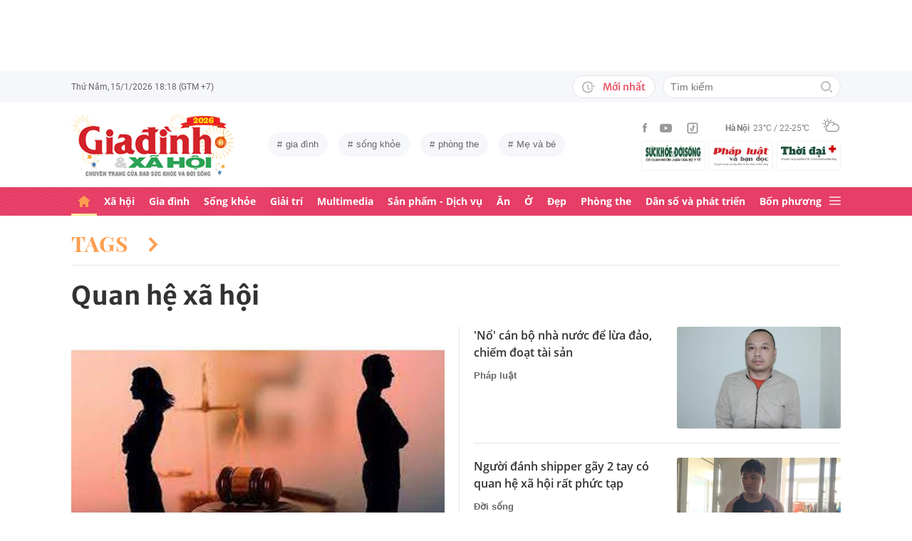

--- FILE ---
content_type: text/html; charset=utf-8
request_url: https://giadinh.suckhoedoisong.vn/quan-he-xa-hoi.html
body_size: 29659
content:



<!DOCTYPE html>
<html lang="vi">
<head>
    <meta http-equiv="Content-Type" content="text/html; charset=utf-8"/>
    <meta name="viewport" content="width=device-width, initial-scale=1, maximum-scale=5, minimal-ui"/>
    <title>Quan hệ xã hội | Tin tức thời sự mới, điểm nóng trong ngày | Giadinh.suckhoedoisong.vn</title>
    <meta name="description" content="Quan hệ xã hội - Giadinh.suckhoedoisong.vn cập nhật thông tin mới ,đầy đủ nhất và nhanh nhất về chủ đề Quan hệ xã hội">
    <meta name="keywords" content="">
    <meta name="news_keywords" content="">
    <meta property="og:title" content="Quan hệ xã hội | Tin tức thời sự mới, điểm nóng trong ngày | Giadinh.suckhoedoisong.vn">
    <meta property="og:description" content="Tin tức mới nhất về : Quan hệ xã hội">
    <meta property="og:type" content="article" />
    <meta property="og:url" content="https://giadinh.suckhoedoisong.vn/quan-he-xa-hoi.html" />
        <meta property="og:image" content="https://static.mediacdn.vn/giadinhnet/image/Giadinh600x315.png" />
    <meta property="og:image:type" content="image/jpg" />
    <meta property="og:image:width" content="600" />
    <meta property="og:image:height" content="315" />
        <meta property="twitter:image" content="https://static.mediacdn.vn/giadinhnet/image/Giadinh600x315.png" />
    <meta property="twitter:card" content="summary_large_image" />
        <link rel="canonical" href="https://giadinh.suckhoedoisong.vn/quan-he-xa-hoi.html" />
    
    <meta name="robots" content="max-image-preview:large,index,follow"/>
    <meta http-equiv="refresh" content="3600"/>
    <meta name="Language" content="vi"/>
    <meta name="distribution" content="Global"/>
    <meta name="revisit-after" content="1 days"/>
    <meta name="GENERATOR" content="https://giadinh.suckhoedoisong.vn">
    <meta name="RATING" content="GENERAL"/>
    <link rel="shortcut icon" href="https://static.mediacdn.vn/giadinhnet/image/favicon.png" type="image/png">
    <meta name="site_path" content="https://giadinh.suckhoedoisong.vn">
    <meta name="author" content="https://giadinh.suckhoedoisong.vn">
    <meta name="copyright" content="Copyright (c) by https://giadinh.suckhoedoisong.vn"/>
    <meta name="google-site-verification" content="y_NDMxBfSWEMvXteB5bpIO03s5Ep2LuVCb8O7VKEOyo"/>
    <meta http-equiv="x-dns-prefetch-control" content="on"/>
    <link rel="dns-prefetch" href="https://static.mediacdn.vn/">
    <link rel="dns-prefetch" href="https://cnnd.mediacdn.vn/">
    <link rel="dns-prefetch" href="https://videothumbs.mediacdn.vn/">
    <link rel="dns-prefetch" href="https://videothumbs-ext.mediacdn.vn/">
    <meta name="format-detection" content="telephone=no" />
<meta name="format-detection" content="address=no" />
<script>
    function getMeta(t) { let e = document.getElementsByTagName("meta"); for (let n = 0; n < e.length; n++)if (e[n].getAttribute("name") === t) return e[n].getAttribute("content"); return "" }
    var hdUserAgent = getMeta("uc:useragent");
    var isNotAllow3rd = hdUserAgent.includes("not-allow-ads");
    var isNotAllowAds = hdUserAgent.includes("not-allow-ads");
    var pageSettings = {
        DomainAPI: "https://gd2.suckhoedoisong.vn",
        Domain: "https://giadinh.suckhoedoisong.vn",
        sharefbApiDomain: "https://sharefb.cnnd.vn",
        videoplayer: "https://vcplayer.mediacdn.vn",
        VideoToken: "[base64]",
        ajaxDomain: "https://gd2.suckhoedoisong.vn",
        commentSiteName: "giadinh",
        nameSpace: "giadinh",
        DomainUtils: "https://gd2.suckhoedoisong.vn",
        DomainUtils2: "https://eth.cnnd.vn",
        DOMAIN_API_ANSWER: "https://eth.cnnd.vn",
        allow3rd: true && !isNotAllow3rd,
        allowAds: true && !isNotAllow3rd,
        apiSignal: 'https://signalr6.cnnd.vn'
    }
    function loadJsAsync(jsLink, callback, callbackEr) {
        const scripts = Array.from(document.getElementsByTagName("script"));
        const existingScript = scripts.find(script => script.src === jsLink);

        if (existingScript) {
            if (typeof callback === "function") callback();
            return;
        }

        const scriptEl = document.createElement("script");
        scriptEl.type = "text/javascript";
        scriptEl.async = true;
        scriptEl.src = jsLink;

        if (typeof callback === "function") {
            scriptEl.onload = callback;
        }

        if (typeof callbackEr === "function") {
            scriptEl.onerror = callbackEr;
        }

        document.head.appendChild(scriptEl);
    }

    function loadCss(t) {
        var e = document.getElementsByTagName("head")[0], s = document.createElement("link");
        s.rel = "stylesheet", s.type = "text/css", s.href = t, s.media = "all", e.appendChild(s)
    }
    function checkRunInitScroll() {
        if (typeof runinitscroll != "undefined" && runinitscroll.length >= 1) {
            runinitscroll[0]();
            var len = runinitscroll.length;
            var arr = [];
            for (var i = 1; i < len; i++) {
                arr.push(runinitscroll[i]);
            }
            runinitscroll = arr;
        }
        window.setTimeout(function () {
            checkRunInitScroll();
        }, 1);
    }
    setTimeout(function () {
        let e = !1;

        let runInitScrollTimeout = pageSettings.allow3rd ? 1 : 3000;

        function t() {
            try {
                e || (e = !0, document.removeEventListener("scroll", t), function () {
                    let e = document.createElement("script");
                    e.async = !0, e.setAttribute("data-ad-client", ""), document.head.appendChild(e), e.src = ""
                }(), document.removeEventListener("mousemove", t), document.removeEventListener("mousedown", t), document.removeEventListener("touchstart", t)), setTimeout(function () {
                    checkRunInitScroll();
                }, runInitScrollTimeout)

            } catch (err) {
                console.log("init --" + err);
            }
        }
        document.addEventListener("scroll", t, { passive: true }), document.addEventListener("mousemove", t), document.addEventListener("mousedown", t), document.addEventListener("touchstart", t, { passive: true }), document.addEventListener("load", function () {
            document.body.clientHeight != document.documentElement.clientHeight && 0 == document.documentElement.scrollTop && 0 == document.body.scrollTop || t()
        })
    }, 1);
</script>


    <link href="https://static.mediacdn.vn/giadinhnet/web_css/20240327/giadinh.list.min.css" rel="stylesheet">


<script type="application/ld+json">
{
    "@context" : "http://schema.org",
    "@type": "WebSite",
    "name":"Quan hệ xã hội",
    "alternateName": "Quan hệ xã hội",
    "url":"https://giadinh.suckhoedoisong.vn/quan-he-xa-hoi.html"
}
</script>
<!-- GOOGLE BREADCRUMB STRUCTURED DATA -->
<script type="application/ld+json">
{
"@context": "http://schema.org",
"@type": "BreadcrumbList",
"itemListElement": [
    {
        "@type": "ListItem",
        "position": 1,
        "item": {
            "@id": "https://giadinh.suckhoedoisong.vn",
            "name": "Trang chủ"
        }
    },{
        "@type": "ListItem",
        "position": 2,
        "item": {
            "@id": "https://giadinh.suckhoedoisong.vn/quan-he-xa-hoi.html",
            "name": "Quan hệ xã hội "
        }
    }
]
}
</script>
<script type="application/ld+json">
{
    "@context": "http://schema.org",
    "@type": "Organization",
        "name":"giadinh.suckhoedoisong.vn",
        "url": "giadinh.suckhoedoisong.vn",
         "logo": "https://static.mediacdn.vn/giadinhnet/image/logo.svg",
        "email": "mailto: giadinhnet@suckhoedoisong.vn",
        "sameAs":[
        "https://www.facebook.com/baosuckhoevadoisong",
        "https://www.youtube.com/channel/UCD09NCZlzMj4yGvGkLbuBpw",
        ""],

    "contactPoint": [{
        "@type": "ContactPoint",
        "telephone": "+84904852222",
        "contactType": "customer service"
        }],
    "address": {
    "@type": "PostalAddress",
    "addressLocality": "Ba Đình",
    "addressRegion": "Hà Nội",
    "addressCountry": "Việt Nam",
    "postalCode":"100000",
    "streetAddress": "Số 138A Giảng Võ - Ba Đình - Hà Nội"
    }
    }
</script>
<script type="text/javascript">
    var _ADM_Channel = '%2ftag%2fquan-he-xa-hoi%2f';
</script>
</head>
<body class="">
<script>
    if (pageSettings.allow3rd) {
        (function () {
            var img = new Image();
            var pt = (document.location.protocol == "https:" ? "https:" : "http:");
            img.src = pt + '//lg1.logging.admicro.vn/ftest?url=' + encodeURIComponent(document.URL);
            var img1 = new Image();
            img1.src = pt + '//amcdn.vn/ftest?url=' + encodeURIComponent(document.URL);
        })();
    }
</script>
<!-- Admicro Tag Manager -->
<script>
    if (pageSettings.allow3rd) {
        (function (a, b, d, c, e) {
            a[c] = a[c] || [];
            a[c].push({"atm.start": (new Date).getTime(), event: "atm.js"});
            a = b.getElementsByTagName(d)[0];
            b = b.createElement(d);
            b.async = !0;
            b.src = "//deqik.com/tag/corejs/" + e + ".js";
            a.parentNode.insertBefore(b, a)
        })(window, document, "script", "atmDataLayer", "ATMSGA54U5X0Z");
    }
</script>
<!-- End Admicro Tag Manager -->
<script type="text/javascript">
    function callbackErArf() {
        window.arferrorload = true;
    }
    if (pageSettings.allow3rd) {
        loadJsAsync('https://www.googletagmanager.com/gtag/js?id=UA-4263013-12', "", callbackEr = callbackErArf);
        loadJsAsync('https://www.googletagmanager.com/gtag/js?id=G-EHT4CMXV06');
    }
</script>
<!-- Google tag (gtag.js) -->
<script type="text/javascript">
    if (pageSettings.allow3rd) {
        window.dataLayer = window.dataLayer || [];
        function gtag() {
            dataLayer.push(arguments);
        }
        gtag('js', new Date());
        gtag('config', 'UA-4263013-12');
    }
</script>
<!-- Google tag (gtag.js) -->
<script type="text/javascript">
    if (pageSettings.allow3rd) {
        window.dataLayer = window.dataLayer || [];
        function gtag() {
            dataLayer.push(arguments);
        }
        gtag('js', new Date());
        gtag('config', 'G-EHT4CMXV06');
    }
</script>
<!-- Google tag (gtag.js) -->
<script type="text/javascript">
    if (pageSettings.allow3rd) {
        loadJsAsync('https://www.googletagmanager.com/gtag/js?id=G-K88M8Q4W6D');
        window.dataLayer = window.dataLayer || [];
        function gtag(){dataLayer.push(arguments);}
        gtag('js', new Date());

        gtag('config', 'G-K88M8Q4W6D');
    }
</script>
<script type="text/javascript">
    var arfAsync = arfAsync || [];
    //danh cho nhung kieu moi
    var admicroAD = admicroAD || {};
    admicroAD.unit = admicroAD.unit || [];
    function callbackErArf() {
        window.arferrorload = true;
    }
    if (pageSettings.allow3rd) {
        loadJsAsync('https://media1.admicro.vn/cms/Arf.min.js',"", callbackEr = callbackErArf);
        loadJsAsync('https://static.amcdn.vn/tka/cdn.js');
        (function () {
            var a = document.createElement("script");
            a.async = !0;
            a.type = "text/javascript";
            a.onerror = function () {
                window.admerrorload = true;
            };
            a.src = ("https:" == document.location.protocol ? "https:" : "http:") + "//media1.admicro.vn/core/admcore.js";
            var b = document.getElementsByTagName("script")[0];
            b.parentNode.insertBefore(a, b)
        })();
    }
</script>

<div id="admWrapsite">
    <div class="ads text-center top-ads">
        <zone id="476399"></zone>
<script>
    arfAsync.push("476399");
</script>

    </div>
    <style>
    .header__subsite{
        width: 280px;display: flex;
        margin-top: 5px;
    }
    .header__subsite li{
        width: 33.33%;
        padding: 5px;
        border: 1px solid #EEF4ED;
        border-radius: 5px;
    }
    .header__subsite li:not(:last-child){
        margin-right: 5px;
    }
    .google-news a{
        background: #f1f2f2;
        display: flex;
        align-items: center;
        padding: 5px 20px;
        border-radius: 40px;
        color: #505050;
        font-weight: 500;
        width: fit-content;
    }
    .google-news a img{
        width: 50px;
        padding: 0 5px;
    }
    .publish_date{
        flex-wrap: wrap;
    }

</style>
<div class="header">
    <div class="header__top">
        <div class="container">
            <div class="header__top-flex">
                <div class="header__top-time datetimenow">

                </div>
                <div class="header__top-right">
                    <div class="header__top-new">
                        <a href="/tin-trong-ngay.htm" title="Tin trong ngày" class="btn-newh">
                                <span class="icon">
                                    <svg width="19" height="17" viewBox="0 0 19 17" fill="none" xmlns="http://www.w3.org/2000/svg">
                                        <path d="M17.8635 6.45307H12.6252C12.5351 6.45307 12.4615 6.52674 12.4615 6.61677V7.59895C12.4615 7.68899 12.5351 7.76265 12.6252 7.76265H17.8635C17.9535 7.76265 18.0272 7.68899 18.0272 7.59895V6.61677C18.0272 6.52674 17.9535 6.45307 17.8635 6.45307ZM15.1216 9.23593H12.6252C12.5351 9.23593 12.4615 9.30959 12.4615 9.39963V10.3818C12.4615 10.4718 12.5351 10.5455 12.6252 10.5455H15.1216C15.2116 10.5455 15.2853 10.4718 15.2853 10.3818V9.39963C15.2853 9.30959 15.2116 9.23593 15.1216 9.23593ZM8.29333 4.62171H7.40732C7.28046 4.62171 7.17815 4.72402 7.17815 4.85088V9.9255C7.17815 9.99917 7.21293 10.0667 7.27227 10.1097L10.3191 12.3319C10.4214 12.4055 10.5646 12.3851 10.6383 12.2827L11.1642 11.5645V11.5625C11.2378 11.4602 11.2153 11.3169 11.113 11.2433L8.52046 9.36893V4.85088C8.52251 4.72402 8.41815 4.62171 8.29333 4.62171Z" fill="#A7A7A7"></path>
                                        <path d="M14.9947 11.8121H13.812C13.6974 11.8121 13.5889 11.8715 13.5276 11.9697C13.2677 12.381 12.9648 12.7616 12.617 13.1094C12.0174 13.709 11.3197 14.1796 10.5442 14.507C9.74001 14.8467 8.88674 15.0185 8.00686 15.0185C7.12494 15.0185 6.27167 14.8467 5.46955 14.507C4.69404 14.1796 3.99628 13.709 3.39674 13.1094C2.79719 12.5099 2.32656 11.8121 1.99917 11.0366C1.6595 10.2345 1.48761 9.38121 1.48761 8.49929C1.48761 7.61737 1.6595 6.76614 1.99917 5.96198C2.32656 5.18646 2.79719 4.4887 3.39674 3.88916C3.99628 3.28962 4.69404 2.81899 5.46955 2.49159C6.27167 2.15192 7.12699 1.98004 8.00686 1.98004C8.88878 1.98004 9.74205 2.15192 10.5442 2.49159C11.3197 2.81899 12.0174 3.28962 12.617 3.88916C12.9648 4.23702 13.2677 4.61761 13.5276 5.0289C13.5889 5.12712 13.6974 5.18646 13.812 5.18646H14.9947C15.1359 5.18646 15.2259 5.03913 15.1625 4.91432C13.8284 2.26037 11.1233 0.53541 8.10303 0.500624C3.68116 0.445376 0.00819885 4.06514 1.39794e-05 8.48292C-0.00817089 12.9089 3.57885 16.5 8.00482 16.5C11.0639 16.5 13.814 14.7689 15.1625 12.0843C15.2259 11.9594 15.1338 11.8121 14.9947 11.8121Z" fill="#A7A7A7"></path>
                                    </svg>
                                </span>
                            Mới nhất
                        </a>
                    </div>
                    <div class="header__search header-search" >
                        <input placeholder="Tìm kiếm" name="keywords" class="txt-search"/>
                        <a href="javascript:;" class="btn-search" title="Tìm kiếm">
                            <svg width="16" height="16" viewBox="0 0 16 16" fill="none" xmlns="http://www.w3.org/2000/svg">
                                <g clip-path="url(#clip0)">
                                    <path d="M7 14C3.14 14 0 10.86 0 7C0 3.14 3.14 0 7 0C10.86 0 14 3.14 14 7C14 10.86 10.86 14 7 14ZM7 2C4.243 2 2 4.243 2 7C2 9.757 4.243 12 7 12C9.757 12 12 9.757 12 7C12 4.243 9.757 2 7 2Z" fill="#BDBDBD" />
                                    <path d="M15.707 14.2934L13.314 11.9004C12.9035 12.4289 12.4285 12.9039 11.9 13.3144L14.293 15.7074C14.3857 15.8006 14.4958 15.8745 14.6171 15.925C14.7385 15.9754 14.8686 16.0014 15 16.0014C15.1314 16.0014 15.2615 15.9754 15.3829 15.925C15.5042 15.8745 15.6143 15.8006 15.707 15.7074C15.7999 15.6146 15.8737 15.5044 15.924 15.3831C15.9743 15.2618 16.0002 15.1317 16.0002 15.0004C16.0002 14.8691 15.9743 14.739 15.924 14.6177C15.8737 14.4964 15.7999 14.3862 15.707 14.2934Z" fill="#BDBDBD" />
                                </g>
                                <defs>
                                    <clipPath id="clip0">
                                        <rect width="16" height="16" fill="white" />
                                    </clipPath>
                                </defs>
                            </svg>
                        </a>
                    </div>
                </div>
            </div>
        </div>
    </div>
    <div class="header__middle">
        <div class="container">
            <div class="header__middle-flex">
                                <!-- <a href="/" title="CHUYÊN TRANG GIA ĐÌNH VÀ XÃ HỘI - BÁO ĐIỆN TỬ SỨC KHỎE VÀ ĐỜI SỐNG" class="header__logo" style="display: block; max-width: 194px">
                        <img alt="Logo" src="https://static.mediacdn.vn/giadinhnet/image/logo_GDSK.png" width="194" height="72"/>
                </a> -->
                <a href="/" title="CHUYÊN TRANG GIA ĐÌNH VÀ XÃ HỘI - BÁO ĐIỆN TỬ SỨC KHỎE VÀ ĐỜI SỐNG" class="header__logo" style="display: block; max-width: 228px">
                        <img alt="Logo" src="https://static.mediacdn.vn/giadinhnet/images/logo-gd-2026.png" width="228">
                </a>
                                <div class="header__tag">
                    <div class="swiper-container header-tag-swiper">
                        <ul class="swiper-wrapper" id="list-tags">
                        </ul>
                    </div>
                </div>

                <div class="header__middle-right" style="flex-direction: column">
                    <div class="d-flex" style="align-items: center">
                        <div class="header__top-social">
                            <ul style="align-items: center;">
                                <li>
                                    <a href="https://www.facebook.com/baosuckhoevadoisong" title="Facebook" rel="nofollow" target="_blank">
                                        <svg width="6" height="13" viewBox="0 0 6 13" fill="none" xmlns="http://www.w3.org/2000/svg">
                                            <path d="M5.93478 4.25941L5.70329 6.5L3.94878 6.5L3.94878 13L1.31326 13L1.31326 6.5L0 6.5L0 4.25941L1.31326 4.25941L1.31326 2.91047C1.31326 1.08818 2.05567 0 4.16603 0L5.9198 0L5.9198 2.24059L4.82229 2.24059C4.00347 2.24059 3.94878 2.55641 3.94878 3.13988L3.94878 4.25941L5.93478 4.25941Z" fill="#999999"></path>
                                        </svg>
                                    </a>
                                </li>
                                <li>
                                    <a href="https://www.youtube.com/channel/UCD09NCZlzMj4yGvGkLbuBpw" title="Youtube" rel="nofollow" target="_blank">
                                        <svg width="18" height="12" viewBox="0 0 18 12" fill="none" xmlns="http://www.w3.org/2000/svg">
                                            <path d="M16.7101 1.87759C16.5138 1.13853 15.9355 0.556469 15.2012 0.358938C13.8702 0 8.53334 0 8.53334 0C8.53334 0 3.19647 0 1.8655 0.358938C1.13122 0.5565 0.552906 1.13853 0.356625 1.87759C0 3.21719 -1.21593e-08 6.01213 -1.21593e-08 6.01213C-1.21593e-08 6.01213 0 8.80706 0.356625 10.1467C0.552906 10.8857 1.13122 11.4435 1.8655 11.6411C3.19647 12 8.53334 12 8.53334 12C8.53334 12 13.8702 12 15.2012 11.6411C15.9355 11.4435 16.5138 10.8857 16.7101 10.1467C17.0667 8.80706 17.0667 6.01213 17.0667 6.01213C17.0667 6.01213 17.0667 3.21719 16.7101 1.87759ZM6.78787 8.54972V3.47453L11.2485 6.01219L6.78787 8.54972Z" fill="#999999"></path>
                                        </svg>
                                    </a>
                                </li>
                                <li>
                                    <a href="https://www.tiktok.com/@suckhoedoisong.vn" title="Tiktok" rel="nofollow" target="_blank">
                                        <svg xmlns="http://www.w3.org/2000/svg" x="0px" y="0px"
                                             width="20" height="20"
                                             viewBox="0 0 24 24"
                                             style=" fill:#999999;"><path d="M 6 3 C 4.3550302 3 3 4.3550302 3 6 L 3 18 C 3 19.64497 4.3550302 21 6 21 L 18 21 C 19.64497 21 21 19.64497 21 18 L 21 6 C 21 4.3550302 19.64497 3 18 3 L 6 3 z M 6 5 L 18 5 C 18.56503 5 19 5.4349698 19 6 L 19 18 C 19 18.56503 18.56503 19 18 19 L 6 19 C 5.4349698 19 5 18.56503 5 18 L 5 6 C 5 5.4349698 5.4349698 5 6 5 z M 12 7 L 12 14 C 12 14.56503 11.56503 15 11 15 C 10.43497 15 10 14.56503 10 14 C 10 13.43497 10.43497 13 11 13 L 11 11 C 9.3550302 11 8 12.35503 8 14 C 8 15.64497 9.3550302 17 11 17 C 12.64497 17 14 15.64497 14 14 L 14 10.232422 C 14.616148 10.671342 15.259118 11 16 11 L 16 9 C 15.952667 9 15.262674 8.7809373 14.78125 8.3613281 C 14.299826 7.941719 14 7.4149911 14 7 L 12 7 z" ></path></svg>
                                    </a>
                                </li>
                            </ul>
                        </div>
                        <div class="header__wearther" id="weatherWrap">
                            <span>Hà Nội</span>
                            <div id="divWeather">23°C / 22-25°C</div>
                            <span class="icon" id="divWeatherImage">
                                <svg width="24" height="20" viewBox="0 0 24 20" fill="none" xmlns="http://www.w3.org/2000/svg">
                                    <path d="M6.85678 10.36C5.58973 10.0619 4.64566 8.91909 4.64566 7.55266C4.64566 5.96264 5.93755 4.67074 7.52757 4.67074C8.49649 4.67074 9.34119 5.14278 9.86292 5.86326C10.2356 5.61482 10.6331 5.41607 11.0803 5.267C10.335 4.09933 9.01822 3.32916 7.52757 3.32916C5.19223 3.32916 3.30408 5.21731 3.30408 7.55266C3.30408 9.21721 4.273 10.6582 5.68911 11.329C6.03693 10.9563 6.43443 10.6333 6.85678 10.36Z" fill="#999999"></path>
                                    <path d="M7.55263 2.45957C7.92529 2.45957 8.22342 2.16144 8.22342 1.78877V0.670791C8.22342 0.298129 7.92529 0 7.55263 0C7.17996 0 6.88184 0.298129 6.88184 0.670791V1.78877C6.88184 2.16144 7.17996 2.45957 7.55263 2.45957Z" fill="#999999"></path>
                                    <path d="M2.45957 7.55263C2.45957 7.17996 2.16144 6.88184 1.78877 6.88184H0.670791C0.298129 6.88184 0 7.17996 0 7.55263C0 7.92529 0.298129 8.22342 0.670791 8.22342H1.78877C2.16144 8.22342 2.45957 7.92529 2.45957 7.55263Z" fill="#999999"></path>
                                    <path d="M3.95044 3.95014C4.19888 3.7017 4.19888 3.27935 3.95044 3.00606L3.15543 2.21105C2.90699 1.96261 2.48464 1.96261 2.21136 2.21105C1.96291 2.45949 1.96291 2.88184 2.21136 3.15513L3.00637 3.95014C3.13059 4.07436 3.3045 4.14889 3.4784 4.14889C3.65231 4.14889 3.82622 4.07436 3.95044 3.95014Z" fill="#999999"></path>
                                    <path d="M2.68339 13.0928C2.8573 13.0928 3.03121 13.0182 3.15543 12.894L3.95044 12.099C4.19888 11.8506 4.19888 11.4282 3.95044 11.1549C3.702 10.9065 3.27965 10.9065 3.00637 11.1549L2.21136 11.9499C1.96291 12.1984 1.96291 12.6207 2.21136 12.894C2.33558 13.0182 2.50948 13.0928 2.68339 13.0928Z" fill="#999999"></path>
                                    <path d="M11.6271 4.14889C11.801 4.14889 11.9749 4.07436 12.0992 3.95014L12.8942 3.15513C13.1426 2.90668 13.1426 2.48434 12.8942 2.21105C12.6457 1.96261 12.2234 1.96261 11.9501 2.21105L11.1551 3.00606C10.9066 3.2545 10.9066 3.67685 11.1551 3.95014C11.3041 4.07436 11.4532 4.14889 11.6271 4.14889Z" fill="#999999"></path>
                                    <path d="M22.0862 9.19234L22.0614 9.1675C21.2415 8.47186 20.2726 8.02467 19.2291 7.8756C19.1298 7.85076 19.0552 7.85076 18.9558 7.85076C18.931 7.85076 18.931 7.85076 18.9062 7.85076C18.8316 7.85076 18.7571 7.82592 18.6826 7.82592C18.6577 7.82592 18.6329 7.82592 18.608 7.82592C18.5335 7.82592 18.4838 7.82592 18.4093 7.82592C18.3844 7.82592 18.3844 7.82592 18.3596 7.82592C18.3347 7.82592 18.3099 7.82592 18.2851 7.82592C18.2354 7.82592 18.2105 7.82592 18.1608 7.82592C18.136 7.82592 18.136 7.82592 18.1111 7.82592C17.0677 6.0123 15.1547 4.944 13.0678 4.944C12.3722 4.944 11.7262 5.06822 11.1051 5.26697C10.6828 5.41604 10.2853 5.61479 9.88775 5.86323C8.42194 6.78246 7.40334 8.34764 7.20458 10.1613C7.08036 10.2109 6.981 10.2855 6.85678 10.36C6.40959 10.6333 6.03691 10.9563 5.68909 11.3538C4.96861 12.1985 4.54626 13.2916 4.54626 14.4344C4.54626 17.0431 6.68286 19.1797 9.29149 19.1797H18.3347C21.4651 19.1797 23.9992 16.6207 23.9992 13.5152C24.024 11.7761 23.2787 10.2358 22.0862 9.19234ZM9.31633 17.8132C7.42818 17.8132 5.91269 16.2729 5.91269 14.4096C5.91269 12.9935 6.78223 11.7513 8.09897 11.2296C8.34741 11.1302 8.52132 10.9066 8.52132 10.6333C8.6207 8.17373 10.6082 6.26074 13.0678 6.26074C14.5087 6.26074 15.8255 6.93153 16.695 8.04951C15.6764 8.37249 14.7572 8.9439 14.0616 9.7886C13.8131 10.0619 13.8628 10.4842 14.1361 10.7327C14.2603 10.8321 14.4094 10.8817 14.5584 10.8817C14.7572 10.8817 14.9311 10.8072 15.0553 10.6581C15.8006 9.7886 16.8689 9.24203 18.0118 9.14265C18.931 9.06812 19.8005 9.29172 20.5707 9.73891C20.6204 9.76376 20.6701 9.7886 20.7198 9.83829C20.7446 9.86313 20.7695 9.86313 20.7943 9.88798C20.8937 9.93766 20.9682 10.0122 21.0427 10.0867C21.0676 10.1116 21.0924 10.1364 21.1173 10.1613C22.0862 10.9563 22.6825 12.1488 22.6825 13.4904C22.6825 15.8754 20.7198 17.8381 18.3347 17.8381H9.31633V17.8132Z" fill="#999999"></path>
                                </svg>
                            </span>
                        </div>
                    </div>
                    <ul class="header__subsite" >
                        <li>
                            <a href="https://suckhoedoisong.vn/" target="_blank" title="Báo Sức khỏe Đời sống" rel="nofollow">
                                <img loading="lazy" src="https://static.mediacdn.vn/suckhoedoisong/image/logo.png" alt="Báo Sức khỏe Đời sống - Cơ quan ngôn luận của Bộ Y tế" width="78" height="23">
                            </a>
                        </li>
                        <li >
                            <a href="https://phapluat.suckhoedoisong.vn/" target="_blank" title="Báo Pháp luật và bạn đọc" rel="nofollow">
                                <img src="https://static.mediacdn.vn/thumb_w/78/phapluatvabandoc/images/logoplbd.png" alt="Pháp luật và bạn đọc" width="78" height="30">
                            </a>
                        </li>
                        <li>
                            <a href="https://thoidaiplus.suckhoedoisong.vn/" target="_blank" title="Báo Thời Đại Plus" rel="nofollow">
                                <img src="https://static.mediacdn.vn/giadinhnet/image/thoidaiplus-logo.svg" alt="img" class="nav-header__logo" width="78" height="22">
                            </a>
                        </li>
                    </ul>
                </div>
            </div>
        </div>
    </div>
    <div class="header__bot">
        <div class="container">
            <div class="header__bot-flex">
                <div class="header__nav">
                    <ul>
                        <li>
                            <a href="/" title="Trang chủ" class="header__nav-link">
                                <svg width="16" height="16" viewBox="0 0 16 16" fill="none" xmlns="http://www.w3.org/2000/svg">
                                    <path d="M10.9483 16L12.9471 16C13.5468 16 13.9465 15.6006 13.9465 15.0016L13.9465 7.91264L14.946 7.91264C15.2458 7.91264 15.5456 7.81279 15.7455 7.6131C16.1453 7.21373 16.0453 6.61466 15.6456 6.21529L8.64962 0.224647C8.24985 -0.0748849 7.75014 -0.0748849 7.35037 0.224647L0.354428 6.21529C-0.04534 6.61466 -0.145282 7.21373 0.254486 7.6131C0.354428 7.81279 0.654254 7.91264 0.95408 7.91264C1.15396 7.91264 1.9535 7.91264 1.9535 7.91264L1.9535 15.0016C1.9535 15.6006 2.35327 16 2.95292 16L4.95176 16C5.55141 16 5.95118 15.6006 5.95118 15.0016L5.95118 11.9064L9.94886 11.9064L9.94886 15.0016C9.94886 15.6006 10.3486 16 10.9483 16Z" fill="#fff"></path>
                                </svg>
                            </a>
                        </li>
                        <li class="">
                            <a href="/xa-hoi.htm" class="header__nav-link" title="Xã hội">Xã hội</a>
                        </li>
                        <li class="">
                            <a href="/gia-dinh.htm" class="header__nav-link" title="Gia đình">Gia đình</a>
                        </li>
                        <li class="">
                            <a href="/song-khoe.htm" class="header__nav-link" title="Sống khỏe">Sống khỏe</a>
                        </li>
                        <li class="">
                            <a href="/giai-tri.htm" class="header__nav-link" title="Giải trí">Giải trí</a>
                        </li>
                        <li class="">
                            <a href="/multimedia.htm" class="header__nav-link" title="Multimedia">Multimedia</a>
                        </li>
                        <li class="">
                            <a href="/san-pham-dich-vu.htm" class="header__nav-link" title="Sản phẩm - Dịch vụ">Sản phẩm - Dịch vụ</a>
                        </li>
                        <li class="">
                            <a href="/an.htm" class="header__nav-link" title="Ăn">Ăn</a>
                        </li>
                        <li class="">
                            <a href="/o.htm" class="header__nav-link" title="Ở">Ở</a>
                        </li>
                        <li class="">
                            <a href="/dep.htm" class="header__nav-link" title="Đẹp">Đẹp</a>
                        </li>
                        <li class="">
                            <a href="/phong-the.htm" class="header__nav-link" title="Phòng the">Phòng the</a>
                        </li>
                        <li class="">
                            <a href="/dan-so-va-phat-trien.htm" class="header__nav-link" title="Dân số và phát triển">Dân số và phát triển</a>
                        </li>
                        <li class="">
                            <a href="/bon-phuong.htm" title="Bốn phương" class="header__nav-link">Bốn phương</a>
                        </li>
                    </ul>
                </div>
                <div class="header__mega-menu-btn">
                    <a href="javascript:;" title="Menu" class="btn-mega-menu">
                            <span class="icon-bar">
                                <svg width="16" height="12" viewBox="0 0 16 12" fill="none" xmlns="http://www.w3.org/2000/svg">
                                    <g opacity="0.7">
                                        <path d="M15 5H1C0.4 5 0 5.4 0 6C0 6.6 0.4 7 1 7H15C15.6 7 16 6.6 16 6C16 5.4 15.6 5 15 5Z" fill="white" />
                                        <path d="M15 0H1C0.4 0 0 0.4 0 1C0 1.6 0.4 2 1 2H15C15.6 2 16 1.6 16 1C16 0.4 15.6 0 15 0Z" fill="white" />
                                        <path d="M15 10H1C0.4 10 0 10.4 0 11C0 11.6 0.4 12 1 12H15C15.6 12 16 11.6 16 11C16 10.4 15.6 10 15 10Z" fill="white" />
                                    </g>
                                </svg>
                            </span>
                        <span class="icon-close">
                                <svg width="16" height="16" viewBox="0 0 16 16" fill="none" xmlns="http://www.w3.org/2000/svg">
                                    <path d="M1 15L15 1" stroke="#F2EFEA" stroke-miterlimit="10" stroke-linecap="square" />
                                    <path d="M15 15L1 1" stroke="#F2EFEA" stroke-miterlimit="10" stroke-linecap="square" />
                                </svg>
                            </span>
                    </a>
                </div>
            </div>
        </div>
        <div class="header__mega-menu" style="z-index: 99999">
            <div class="header__mm-category">
                <div class="container">

                    <div class="footer__catefory">
                        <div class="footer__crow">
                            <div class="col">
                                <div class="footer__box-category">
                                    <a href="/xa-hoi.htm" title="Xã hội" class="title">Xã hội</a>
                                    <div class="footer__catefory-list">
                                        <a href="/xa-hoi/thoi-su.htm" title="Thời sự" class="link">
                                            Thời sự
                                        </a>
                                        <a href="/xa-hoi/doi-song.htm" title="Đời sống" class="link">
                                            Đời sống
                                        </a>
                                        <a href="/xa-hoi/giao-duc.htm" title="Giáo dục" class="link">
                                            Giáo dục
                                        </a>
                                        <a href="/xa-hoi/phap-luat.htm" title="Pháp luật" class="link">
                                            Pháp luật
                                        </a>
                                    </div>
                                </div>
                            </div>
                            <div class="col">
                                <div class="footer__box-category">
                                    <a href="/gia-dinh.htm" title="Gia đình" class="title">Gia đình</a>
                                    <div class="footer__catefory-list">
                                        <a href="/gia-dinh/chuyen-vo-chong.htm" title="Chuyện vợ chồng" class="link">
                                            Chuyện vợ chồng
                                        </a>
                                        <a href="/gia-dinh/nuoi-day-con.htm" title="Nuôi dậy con" class="link">
                                            Nuôi dậy con
                                        </a>
                                        <a href="/gia-dinh/tham-cung-bi-su.htm" title="Thâm cung bí sử" class="link">
                                            Thâm cung bí sử
                                        </a>
                                    </div>
                                </div>
                            </div>
                            <div class="col">
                                <div class="footer__box-category">
                                    <a href="/song-khoe.htm" title="Sống khỏe" class="title">Sống khỏe</a>
                                    <div class="footer__catefory-list">
                                        <a href="/song-khoe/benh-thuong-gap.htm" title="Bệnh thường gặp" class="link">
                                            Bệnh thường gặp
                                        </a>
                                        <a href="/song-khoe/me-va-be.htm" title="Mẹ và bé" class="link">
                                            Mẹ và bé
                                        </a>
                                        <a href="/song-khoe/y-te.htm" title="Y tế" class="link">
                                           Y tế
                                        </a>
                                    </div>
                                </div>
                            </div>
                            <div class="col">
                                <div class="footer__box-category">
                                    <a href="/giai-tri.htm" title="Văn hóa - Giải trí" class="title">Giải trí</a>
                                    <div class="footer__catefory-list">
                                        <a href="/giai-tri/cau-chuyen-van-hoa.htm" title="Câu chuyện văn hóa" class="link">
                                            Câu chuyện văn hóa
                                        </a>
                                        <a href="/giai-tri/the-gioi-showbiz.htm" title="Thế giới showbiz" class="link">
                                            Thế giới showbiz
                                        </a>
                                        <a href="/giai-tri/xem-nghe-doc.htm" title="Xem - nghe - đọc" class="link">
                                            Xem - nghe - đọc
                                        </a>
                                    </div>
                                </div>
                            </div>
                            <div class="col">
                                <div class="footer__box-category">
                                    <a href="/multimedia.htm" title="Multimedia" class="title">Multimedia</a>
                                    <div class="footer__catefory-list">
                                        <a href="/multimedia/emagazine.htm" title="Emagazine" class="link">
                                            Emagazine
                                        </a>
                                        <a href="/multimedia/video.htm" title="Video" class="link">
                                            Video
                                        </a>
                                        <a href="/podcast.htm" title="podcast" class="link">
                                            Podcast
                                        </a>
                                        <a href="/multimedia/infographic.htm" title="Infographic" class="link">
                                            Infographic
                                        </a>
                                    </div>
                                </div>
                            </div>
                            <div class="col">
                                <div class="footer__box-category">
                                    <a href="/san-pham-dich-vu.htm" title="Sản phẩm - Dịch vụ" class="title">Sản phẩm - Dịch vụ</a>
                                    <div class="footer__catefory-list">
                                        <a href="/san-pham-dich-vu/xu-huong.htm" title="Xu hướng" class="link">
                                            Xu hướng
                                        </a>
                                        <a href="/san-pham-dich-vu/gia-ca-thi-truong.htm" title="Giá cả thị trường" class="link">
                                            Giá cả thị trường
                                        </a>
                                        <a href="/san-pham-dich-vu/bao-ve-nguoi-tieu-dung.htm" title="Bảo vệ người tiêu dùng" class="link">
                                            Bảo vệ người tiêu dùng
                                        </a>
                                        <a href="/san-pham-dich-vu/sieu-thi-thong-minh.htm" title="Siêu thị thông minh" class="link">
                                            Siêu thị thông minh
                                        </a>
                                    </div>
                                </div>
                            </div>
                            <div class="col">
                                <div class="footer__box-category">
                                    <a href="/an.htm" title="Ăn" class="title">Ăn</a>
                                    <div class="footer__catefory-list">
                                        <a href="/an/am-thuc-360.htm" title="Ẩm thực 360" class="link">
                                            Ẩm thực 360
                                        </a>
                                        <a href="/an/meo-nau-nuong.htm" title="Mẹo nấu nướng" class="link">
                                            Mẹo nấu nướng
                                        </a>
                                        <a href="/an/bep-dep.htm" title="Bếp đẹp" class="link">
                                            Bếp đẹp
                                        </a>
                                    </div>
                                </div>
                            </div>
                        </div>
                        <div class="footer__crow mb-m">
                            <div class="col">
                                <div class="footer__box-category">
                                    <a href="/o.htm" title="Ở" class="title">Ở</a>
                                    <div class="footer__catefory-list">
                                        <a href="/o/khong-gian-song.htm" title="Không gian sống" class="link">
                                            Không gian sống
                                        </a>
                                        <a href="/o/phong-thuy.htm" title="Phong thủy" class="link">
                                            Phong thủy
                                        </a>
                                        <a href="/o/meo-vat.htm" title="Mẹo vặt" class="link">
                                            Mẹo vặt
                                        </a>
                                    </div>
                                </div>
                            </div>
                            <div class="col">
                                <div class="footer__box-category">
                                    <a href="/dep.htm" title="Đẹp" class="title">Đẹp</a>
                                    <div class="footer__catefory-list">
                                        <a href="/dep/thoi-trang.htm" title="Thời trang" class="link">
                                            Thời trang
                                        </a>
                                        <a href="/dep/cham-soc-da.htm" title="Chăm sóc da" class="link">
                                            Chăm sóc da
                                        </a>
                                        <a href="/dep/giam-can.htm" title="Giảm cân" class="link">
                                            Giảm cân
                                        </a>
                                    </div>
                                </div>
                            </div>
                            <div class="col">
                                <div class="footer__box-category">
                                    <a href="/phong-the.htm" title="Phòng the" class="title">Phòng the</a>
                                    <a href="/tam-su.htm" title="Tâm sự" class="title">Tâm sự</a>
                                    <a href="/dan-so-va-phat-trien.htm" title="Dân số và phát triển" class="title">Dân số và phát triển</a>
                                </div>
                            </div>
                            <div class="col">
                                <div class="footer__box-category">
                                    <a href="/vong-tay-nhan-ai.htm" title="Vòng tay nhân ái" class="title">Vòng tay nhân ái</a>
                                    <div class="footer__catefory-list">
                                        <a href="/vong-tay-nhan-ai/canh-ngo.htm" title="Cảnh ngộ" class="link">
                                            Cảnh ngộ
                                        </a>
                                        <a href="/vong-tay-nhan-ai/ket-chuyen.htm" title="Kết chuyển" class="link">
                                            Kết chuyển
                                        </a>
                                    </div>
                                </div>
                            </div>
                            <div class="col">
                                <div class="footer__box-category">
                                    <a href="/bon-phuong.htm" title="Bốn phương" class="title">Bốn phương</a>
                                    <div class="footer__catefory-list">
                                        <a href="/bon-phuong/tieu-diem.htm" title="Tiêu điểm" class="link">
                                            Tiêu điểm
                                        </a>
                                        <a href="/bon-phuong/chuyen-do-day.htm" title="Chuyện đó đây" class="link">
                                            Chuyện đó đây
                                        </a>
                                    </div>
                                </div>
                            </div>

                        </div>
                    </div>
                </div>
            </div>
            <div class="header__mm-tag">
                <div class="container">
                    <div class="header__mm-tag-list" id="m-list-tags">

                    </div>

                </div>

            </div>

        </div>

    </div>
</div>
    <div class="adm-mainsection">
        <div class="ads-sponsor type-2 adm-hidden">
            <div id="admsectionlogo">
            </div>
            <div id="admsection1">
            </div>
        </div>
        <div class="ads-sponsor type-2 adm-hidden">
            <div id="admsection2">
            </div>
            <div id="admsection3">
            </div>
        </div>

        <div class="main ">
            <div class="breadcrumb">
    <div class="container">
        <div class="box-breadcrumb" data-layout="1" data-key="keycd">
            <div class="box-breadcrumb-name">
                <a href="" title='Tags' class="category-page__name active" data-role="cate-name">Tags
                    <span class="icon">
                        <svg width="14" height="21" viewBox="0 0 14 21" fill="none" xmlns="http://www.w3.org/2000/svg">
                            <path
                                d="M3.24993 20.8774L0.624939 18.187L8.12494 10.5002L0.624939 2.81342L3.24993 0.123047L13.3749 10.5002L3.24993 20.8774Z"
                                fill="#FC9E4F" />
                        </svg>
                    </span>
                </a>
            </div>
        </div>
    </div>
</div>
<div class="list__focus">
    <div class="container">
        <h1 class="list__key-tag">Quan hệ xã hội</h1>
                <div class="box-category" data-layout="11" data-key="keycd">
            <div class="home__stt-flex">
                                <div class="box-category-middle">
                                                            <div class="box-category-item box-category-item-first" data-id="172231225154903741">
                        <a class="box-category-link-with-avatar img-resize" href="/tuong-cho-nhau-khoang-rieng-tu-la-ton-trong-khong-ngo-tinh-cam-vo-chong-khong-the-han-gan-172231225154903741.htm"
                            title="Tưởng cho nhau khoảng &#039;riêng tư&#039; là tôn trọng, không ngờ tình cảm vợ chồng không thể hàn gắn" data-id="172231225154903741">
                            <img data-type="avatar" src="https://giadinh.mediacdn.vn/zoom/485_303/296230595582509056/2023/12/25/thumb-li-hon-17034939690371566103820-1703494018091651139350-0-0-199-318-crop-17034940204821249869451.jpg" alt="Tưởng cho nhau khoảng &#039;riêng tư&#039; là tôn trọng, không ngờ tình cảm vợ chồng không thể hàn gắn"
                                class="box-category-avatar">
                        </a>
                        <h3>
                            <a data-type="title" data-linktype="newsdetail" data-id="172231225154903741"
                                class="box-category-link-title" href="/tuong-cho-nhau-khoang-rieng-tu-la-ton-trong-khong-ngo-tinh-cam-vo-chong-khong-the-han-gan-172231225154903741.htm"
                                title="Tưởng cho nhau khoảng &#039;riêng tư&#039; là tôn trọng, không ngờ tình cảm vợ chồng không thể hàn gắn">Tưởng cho nhau khoảng &#039;riêng tư&#039; là tôn trọng, không ngờ tình cảm vợ chồng không thể hàn gắn</a>
                        </h3>
                        <a class="box-category-category" href="/gia-dinh/chuyen-vo-chong.htm"
                            title="Chuyện vợ chồng">Chuyện vợ chồng</a>
                        
                        
                        <p data-type="sapo" class="box-category-sapo" data-trimline="4">GĐXH - Vốn sống hiện đại, vợ chồng Long luôn coi những khoảng khắc &quot;riêng tư&quot; là bất khả xâm phạm. Lấy nhau nhiều năm, nhưng giữa hai người luôn có thỏa thuận không động vào điện thoại của nhau, không hỏi về những mối quan hệ xã hội...</p>
                    </div>
                                                                                                                                                                                    <div class="box-category-list-sub">
                                                                                             <div class="box-category-item" data-id="172231221151541429">

                            <div class="box-category-content">
                                <h3>
                                    <a data-type="title" data-linktype="newsdetail" class="box-category-link-title"
                                        href="/no-can-bo-nha-nuoc-de-lua-dao-chiem-doat-tai-san-172231221151541429.htm" title="&#039;Nổ&#039; cán bộ nhà nước để lừa đảo, chiếm đoạt tài sản">&#039;Nổ&#039; cán bộ nhà nước để lừa đảo, chiếm đoạt tài sản</a>
                                </h3>
                                <a class="box-category-category" href="/xa-hoi/phap-luat.htm"
                                    title="Pháp luật">Pháp luật</a>
                                
                                
                            </div>
                            <a class="box-category-link-with-avatar img-resize" href="/no-can-bo-nha-nuoc-de-lua-dao-chiem-doat-tai-san-172231221151541429.htm"
                                title="&#039;Nổ&#039; cán bộ nhà nước để lừa đảo, chiếm đoạt tài sản" data-id="172231221151541429">
                                <img data-type="avatar" src="https://giadinh.mediacdn.vn/zoom/260_163/296230595582509056/2023/12/21/doi-tuong-1703146329453728245280-27-0-477-720-crop-1703146366871780083502.jpg" alt="&#039;Nổ&#039; cán bộ nhà nước để lừa đảo, chiếm đoạt tài sản"
                                    class="box-category-avatar">
                            </a>
                    </div>
                                                                 <div class="box-category-item" data-id="172230219100144804">

                            <div class="box-category-content">
                                <h3>
                                    <a data-type="title" data-linktype="newsdetail" class="box-category-link-title"
                                        href="/nguoi-danh-shipper-gay-2-tay-co-quan-he-xa-hoi-rat-phuc-tap-172230219100144804.htm" title="Người đánh shipper gãy 2 tay có quan hệ xã hội rất phức tạp">Người đánh shipper gãy 2 tay có quan hệ xã hội rất phức tạp</a>
                                </h3>
                                <a class="box-category-category" href="/xa-hoi/doi-song.htm"
                                    title="Đời sống">Đời sống</a>
                                
                                
                            </div>
                            <a class="box-category-link-with-avatar img-resize" href="/nguoi-danh-shipper-gay-2-tay-co-quan-he-xa-hoi-rat-phuc-tap-172230219100144804.htm"
                                title="Người đánh shipper gãy 2 tay có quan hệ xã hội rất phức tạp" data-id="172230219100144804">
                                <img data-type="avatar" src="https://giadinh.mediacdn.vn/zoom/260_163/296230595582509056/2023/2/19/gay-hai-tay1-1676775568218347971487-32-0-488-730-crop-16767755747521415650748.jpg" alt="Người đánh shipper gãy 2 tay có quan hệ xã hội rất phức tạp"
                                    class="box-category-avatar">
                            </a>
                    </div>
                                                                 <div class="box-category-item" data-id="172220516194217307">

                            <div class="box-category-content">
                                <h3>
                                    <a data-type="title" data-linktype="newsdetail" class="box-category-link-title"
                                        href="/hot-girl-lam-gia-giay-to-dat-de-lua-dao-hang-ty-dong-172220516194217307.htm" title="Hot girl làm giả giấy tờ đất để lừa đảo hàng tỷ đồng

">Hot girl làm giả giấy tờ đất để lừa đảo hàng tỷ đồng

</a>
                                </h3>
                                <a class="box-category-category" href="/xa-hoi/phap-luat.htm"
                                    title="Pháp luật">Pháp luật</a>
                                
                                
                            </div>
                            <a class="box-category-link-with-avatar img-resize" href="/hot-girl-lam-gia-giay-to-dat-de-lua-dao-hang-ty-dong-172220516194217307.htm"
                                title="Hot girl làm giả giấy tờ đất để lừa đảo hàng tỷ đồng

" data-id="172220516194217307">
                                <img data-type="avatar" src="https://giadinh.mediacdn.vn/zoom/260_163/296230595582509056/2022/5/16/images1736132dthang-16527048558847245047-32-0-672-1024-crop-16527048733461313657996.jpg" alt="Hot girl làm giả giấy tờ đất để lừa đảo hàng tỷ đồng

"
                                    class="box-category-avatar">
                            </a>
                    </div>
                                                        </div>
            </div>
                    </div>
    </div>
    </div>
</div>
<div class="list__content">
    <div class="container">
        <div class="list__flex box-border-gray">
            <div class="list__main">
                <div class="mt-30">
                                        <div class="box-category" data-layout="2" >
        <div class="box-category-middle">
                                <div class="box-category-item" data-id="172211115193144788">
                <a class="box-category-link-with-avatar img-resize" href="/dao-keo-nhieu-nha-de-cho-tien-dung-nhung-sai-phong-thuy-khien-ca-nha-lui-bai-thay-nhau-dau-om-172211115193144788.htm"
                   title="Dao kéo nhiều nhà để chỗ tiện dùng nhưng sai phong thủy khiến cả nhà lụi bại, thay nhau đau ốm..." data-id="172211115193144788">
                    <img data-type="avatar" src="https://giadinh.mediacdn.vn/zoom/260_163/296230595582509056/2021/11/16/dk-lung-tung-1637056020605538501620-36-0-349-500-crop-16370560758041879264938.jpg"
                         alt="Dao kéo nhiều nhà để chỗ tiện dùng nhưng sai phong thủy khiến cả nhà lụi bại, thay nhau đau ốm..." class="box-category-avatar" loading="lazy">
                                    </a>
                <div class="box-category-content">
                    <h3>
                        <a data-type="title" data-linktype="newsdetail"
                           data-id="172211115193144788" class="box-category-link-title"
                            href="/dao-keo-nhieu-nha-de-cho-tien-dung-nhung-sai-phong-thuy-khien-ca-nha-lui-bai-thay-nhau-dau-om-172211115193144788.htm"
                           title="Dao kéo nhiều nhà để chỗ tiện dùng nhưng sai phong thủy khiến cả nhà lụi bại, thay nhau đau ốm...">Dao kéo nhiều nhà để chỗ tiện dùng nhưng sai phong thủy khiến cả nhà lụi bại, thay nhau đau ốm...</a>
                    </h3>
                    <a class="box-category-category" href="/o.htm"
                       title="Ở">Ở</a>


                    <p data-type="sapo" class="box-category-sapo"
                       data-trimline="4">GiadinhNet - Rất nhiều người đặt dao kéo và các vật sắc nhọn trong nhà bếp sai phong thủy vừa nguy hiểm, vừa dẫn tới gia tăng sát khí, ảnh hưởng nhẹ thì khiến người trong nhà đau ốm, nặng thì sức khỏe, tài vận... đi xuống. Mời bạn đọc tham khảo các lý giải ở góc độ phong thủy dưới đây.</p>
                </div>
            </div>
                                                <div class="box-category-item" data-id="172201227231324302">
                <a class="box-category-link-with-avatar img-resize" href="/cach-don-gian-de-co-duoc-hanh-phuc-172201227231324302.htm"
                   title="Cách đơn giản để có được hạnh phúc" data-id="172201227231324302">
                    <img data-type="avatar" src="https://giadinh.mediacdn.vn/zoom/260_163/2020/12/28/hp9-16090920253061554738603.png"
                         alt="Cách đơn giản để có được hạnh phúc" class="box-category-avatar" loading="lazy">
                                    </a>
                <div class="box-category-content">
                    <h3>
                        <a data-type="title" data-linktype="newsdetail"
                           data-id="172201227231324302" class="box-category-link-title"
                            href="/cach-don-gian-de-co-duoc-hanh-phuc-172201227231324302.htm"
                           title="Cách đơn giản để có được hạnh phúc">Cách đơn giản để có được hạnh phúc</a>
                    </h3>
                    <a class="box-category-category" href="/gia-dinh.htm"
                       title="Gia đình">Gia đình</a>


                    <p data-type="sapo" class="box-category-sapo"
                       data-trimline="4">GiadinhNet – Ai cũng đi tìm hạnh phúc, nhưng không biết trân quý những gì đang có và chưa bao giờ biết đủ để có được hạnh phúc.</p>
                </div>
            </div>
                                                <div class="box-category-item" data-id="172210113060341761">
                <a class="box-category-link-with-avatar img-resize" href="/vo-va-chong-ai-xung-dang-duoc-uu-tien-lua-chon-de-phat-trien-hon-172210113060341761.htm"
                   title="Vợ và chồng - Ai xứng đáng được ưu tiên lựa chọn để phát triển hơn?" data-id="172210113060341761">
                    <img data-type="avatar" src="https://giadinh.mediacdn.vn/zoom/260_163/2021/1/13/3u-16105453246471317961955.jpg"
                         alt="Vợ và chồng - Ai xứng đáng được ưu tiên lựa chọn để phát triển hơn?" class="box-category-avatar" loading="lazy">
                                    </a>
                <div class="box-category-content">
                    <h3>
                        <a data-type="title" data-linktype="newsdetail"
                           data-id="172210113060341761" class="box-category-link-title"
                            href="/vo-va-chong-ai-xung-dang-duoc-uu-tien-lua-chon-de-phat-trien-hon-172210113060341761.htm"
                           title="Vợ và chồng - Ai xứng đáng được ưu tiên lựa chọn để phát triển hơn?">Vợ và chồng - Ai xứng đáng được ưu tiên lựa chọn để phát triển hơn?</a>
                    </h3>
                    <a class="box-category-category" href="/gia-dinh.htm"
                       title="Gia đình">Gia đình</a>


                    <p data-type="sapo" class="box-category-sapo"
                       data-trimline="4">GiadinhNet – Khi cả hai vợ chồng phải đối diện với những lúc khó khăn, cần có quyết định phải lựa chọn ưu tiên để chồng hay vợ phát triển, thì nên dành cơ hội đó cho chồng hay vợ?</p>
                </div>
            </div>
                                                <div class="box-category-item" data-id="172200823165245047">
                <a class="box-category-link-with-avatar img-resize" href="/sai-lam-cua-bo-khien-con-trai-ton-thuong-172200823165245047.htm"
                   title="Sai lầm của bố khiến con trai tổn thương" data-id="172200823165245047">
                    <img data-type="avatar" src="https://giadinh.mediacdn.vn/zoom/260_163/2020/8/23/photo-6-15981760347491300346500-crop-15981763161791419044446.jpg"
                         alt="Sai lầm của bố khiến con trai tổn thương" class="box-category-avatar" loading="lazy">
                                    </a>
                <div class="box-category-content">
                    <h3>
                        <a data-type="title" data-linktype="newsdetail"
                           data-id="172200823165245047" class="box-category-link-title"
                            href="/sai-lam-cua-bo-khien-con-trai-ton-thuong-172200823165245047.htm"
                           title="Sai lầm của bố khiến con trai tổn thương">Sai lầm của bố khiến con trai tổn thương</a>
                    </h3>
                    <a class="box-category-category" href="/gia-dinh.htm"
                       title="Gia đình">Gia đình</a>


                    <p data-type="sapo" class="box-category-sapo"
                       data-trimline="4">Bảo vệ con trai quá mức, che giấu thất bại hay thiếu tôn trọng mẹ của đứa trẻ đều là những hành động sai lầm của người làm cha.</p>
                </div>
            </div>
                                                <div class="box-category-item" data-id="1722020010123134625">
                <a class="box-category-link-with-avatar img-resize" href="/viet-nam-nam-2020-diem-den-duoc-lua-chon-tren-ban-do-the-gioi-1722020010123134625.htm"
                   title="Việt Nam năm 2020: Điểm đến được lựa chọn trên bản đồ thế giới" data-id="1722020010123134625">
                    <img data-type="avatar" src="https://giadinh.mediacdn.vn/zoom/260_163/2020/1/1/434826-1577895127056671154387.jpg"
                         alt="Việt Nam năm 2020: Điểm đến được lựa chọn trên bản đồ thế giới" class="box-category-avatar" loading="lazy">
                                    </a>
                <div class="box-category-content">
                    <h3>
                        <a data-type="title" data-linktype="newsdetail"
                           data-id="1722020010123134625" class="box-category-link-title"
                            href="/viet-nam-nam-2020-diem-den-duoc-lua-chon-tren-ban-do-the-gioi-1722020010123134625.htm"
                           title="Việt Nam năm 2020: Điểm đến được lựa chọn trên bản đồ thế giới">Việt Nam năm 2020: Điểm đến được lựa chọn trên bản đồ thế giới</a>
                    </h3>
                    <a class="box-category-category" href="/xa-hoi.htm"
                       title="Xã hội">Xã hội</a>


                    <p data-type="sapo" class="box-category-sapo"
                       data-trimline="4">GiadinhNet - “Năm 2020, kinh tế thế giới có sự mất cân đối, ảnh hưởng đến các vấn đề về chính trị - xã hội nhưng Việt Nam lại không bị ảnh hưởng. Đặc biệt, trong sự khó khăn của kinh tế thế giới thì Việt Nam lại là một điểm đến được lựa chọn, như một điểm sáng”, nhà nghiên cứu Nguyễn Vũ Tuấn Anh, nguyên Giám đốc Trung tâm Lý học Đông Phương chia sẻ các dự báo về năm 2020 với Báo Gia đình &amp; Xã hội.</p>
                </div>
            </div>
                                                <div class="box-category-item" data-id="172190928095826519">
                <a class="box-category-link-with-avatar img-resize" href="/nhung-cu-chi-yeu-thuong-an-chua-moi-nguy-hai-ma-dan-ong-kheo-leo-may-cung-van-de-lo-so-ho-172190928095826519.htm"
                   title="Những cử chỉ yêu thương ẩn chứa mối nguy hại mà đàn ông khéo léo mấy cũng vẫn để lộ sơ hở" data-id="172190928095826519">
                    <img data-type="avatar" src="https://giadinh.mediacdn.vn/zoom/260_163/2019/photo1569639343489-1569639343723-crop-15696394632381129298189.jpg"
                         alt="Những cử chỉ yêu thương ẩn chứa mối nguy hại mà đàn ông khéo léo mấy cũng vẫn để lộ sơ hở" class="box-category-avatar" loading="lazy">
                                    </a>
                <div class="box-category-content">
                    <h3>
                        <a data-type="title" data-linktype="newsdetail"
                           data-id="172190928095826519" class="box-category-link-title"
                            href="/nhung-cu-chi-yeu-thuong-an-chua-moi-nguy-hai-ma-dan-ong-kheo-leo-may-cung-van-de-lo-so-ho-172190928095826519.htm"
                           title="Những cử chỉ yêu thương ẩn chứa mối nguy hại mà đàn ông khéo léo mấy cũng vẫn để lộ sơ hở">Những cử chỉ yêu thương ẩn chứa mối nguy hại mà đàn ông khéo léo mấy cũng vẫn để lộ sơ hở</a>
                    </h3>
                    <a class="box-category-category" href="/gia-dinh.htm"
                       title="Gia đình">Gia đình</a>


                    <p data-type="sapo" class="box-category-sapo"
                       data-trimline="4">Nếu không tỉnh táo, bạn chẳng thể nào nhận ra điều ẩn sau những hành động lợi dụng tình cảm ấy.</p>
                </div>
            </div>
                                </div>
    </div>

                                        <div class="ads mt-30 mb-30">
                        <zone id="kdk2al4p"></zone>
<script>
    arfAsync.push("kdk2al4p");
</script>

                    </div>
                                        <div class="box-category" data-layout="2" >
        <div class="box-category-middle">
                                <div class="box-category-item" data-id="172181001193820266">
                <a class="box-category-link-with-avatar img-resize" href="/nghe-an-hon-10-tieng-keu-goi-nghi-pham-van-ngoan-co-tu-thu-cung-sung-va-luu-dan-172181001193820266.htm"
                   title="Nghệ An: Hơn 10 tiếng kêu gọi, nghi phạm vẫn ngoan cố tử thủ cùng súng và lựu đạn" data-id="172181001193820266">
                    <img data-type="avatar" src="https://giadinh.mediacdn.vn/zoom/260_163/2018/10/1/mg0264-15383971704741952020099.jpg"
                         alt="Nghệ An: Hơn 10 tiếng kêu gọi, nghi phạm vẫn ngoan cố tử thủ cùng súng và lựu đạn" class="box-category-avatar" loading="lazy">
                                    </a>
                <div class="box-category-content">
                    <h3>
                        <a data-type="title" data-linktype="newsdetail"
                           data-id="172181001193820266" class="box-category-link-title"
                            href="/nghe-an-hon-10-tieng-keu-goi-nghi-pham-van-ngoan-co-tu-thu-cung-sung-va-luu-dan-172181001193820266.htm"
                           title="Nghệ An: Hơn 10 tiếng kêu gọi, nghi phạm vẫn ngoan cố tử thủ cùng súng và lựu đạn">Nghệ An: Hơn 10 tiếng kêu gọi, nghi phạm vẫn ngoan cố tử thủ cùng súng và lựu đạn</a>
                    </h3>
                    <a class="box-category-category" href="/xa-hoi/phap-luat.htm"
                       title="Pháp luật">Pháp luật</a>


                    <p data-type="sapo" class="box-category-sapo"
                       data-trimline="4">GiadinhNet - Đến 19h ngày 1/10, sau hơn 10 tiếng kêu gọi, nghi phạm Lê Ngọc Sơn (33 tuổi) vẫn ngoan cố tử thủ tại tầng 2 ngôi nhà số 128 đường Hồng Bàng (phường Lê Mao, TP Vinh, Nghệ An).</p>
                </div>
            </div>
                                                <div class="box-category-item" data-id="172160507053258383">
                <a class="box-category-link-with-avatar img-resize" href="/chuyen-it-biet-sau-vu-chong-mang-anh-cuoi-den-dam-hoi-vo-cu-doi-tien-vang-sinh-le-172160507053258383.htm"
                   title="Chuyện ít biết sau vụ chồng mang ảnh cưới đến đám hỏi vợ cũ đòi tiền, vàng sính lễ" data-id="172160507053258383">
                    <img data-type="avatar" src="https://giadinh.mediacdn.vn/zoom/260_163/2016/dam-cuoi-2-1462573622958.gif"
                         alt="Chuyện ít biết sau vụ chồng mang ảnh cưới đến đám hỏi vợ cũ đòi tiền, vàng sính lễ" class="box-category-avatar" loading="lazy">
                                    </a>
                <div class="box-category-content">
                    <h3>
                        <a data-type="title" data-linktype="newsdetail"
                           data-id="172160507053258383" class="box-category-link-title"
                            href="/chuyen-it-biet-sau-vu-chong-mang-anh-cuoi-den-dam-hoi-vo-cu-doi-tien-vang-sinh-le-172160507053258383.htm"
                           title="Chuyện ít biết sau vụ chồng mang ảnh cưới đến đám hỏi vợ cũ đòi tiền, vàng sính lễ">Chuyện ít biết sau vụ chồng mang ảnh cưới đến đám hỏi vợ cũ đòi tiền, vàng sính lễ</a>
                    </h3>
                    <a class="box-category-category" href="/xa-hoi.htm"
                       title="Xã hội">Xã hội</a>


                    <p data-type="sapo" class="box-category-sapo"
                       data-trimline="4">GiadinhNet - Hơn một tuần trôi qua, câu chuyện anh Ph. và gia đình mang ảnh cưới đến đòi sính lễ trong đám hỏi vợ cũ trở thành câu chuyện thời sự được bàn tán khắp miền Tây</p>
                </div>
            </div>
                                                <div class="box-category-item" data-id="172160505105300019">
                <a class="box-category-link-with-avatar img-resize" href="/chet-dieng-vi-anh-em-tot-moi-chong-di-thu-cua-la-172160505105300019.htm"
                   title="Chết điếng vì anh em tốt mời chồng đi thử “của lạ”" data-id="172160505105300019">
                    <img data-type="avatar" src="https://giadinh.mediacdn.vn/zoom/260_163/2016/1-chet-dieng-vi-anh-em-tot-moi-chong-di-thu-cua-la-1-1462420323163.jpg"
                         alt="Chết điếng vì anh em tốt mời chồng đi thử “của lạ”" class="box-category-avatar" loading="lazy">
                                    </a>
                <div class="box-category-content">
                    <h3>
                        <a data-type="title" data-linktype="newsdetail"
                           data-id="172160505105300019" class="box-category-link-title"
                            href="/chet-dieng-vi-anh-em-tot-moi-chong-di-thu-cua-la-172160505105300019.htm"
                           title="Chết điếng vì anh em tốt mời chồng đi thử “của lạ”">Chết điếng vì anh em tốt mời chồng đi thử “của lạ”</a>
                    </h3>
                    <a class="box-category-category" href="/gia-dinh.htm"
                       title="Gia đình">Gia đình</a>


                    <p data-type="sapo" class="box-category-sapo"
                       data-trimline="4">“Anh em tốt” – cụm từ từng gây ám ảnh biết bao nhiêu cô vợ mỗi khi nhắc tới những mối quan hệ xã hội không minh bạch của chồng.</p>
                </div>
            </div>
                                                <div class="box-category-item" data-id="172150908091903861">
                <a class="box-category-link-with-avatar img-resize" href="/vi-tien-ma-em-lo-roi-xa-toi-172150908091903861.htm"
                   title="Vì tiền mà em lỡ rời xa tôi" data-id="172150908091903861">
                    <img data-type="avatar" src="https://giadinh.mediacdn.vn/zoom/260_163/2015/vi-tien-ma-em-lo-roi-xa-toi-6719500-1441675691907.jpg"
                         alt="Vì tiền mà em lỡ rời xa tôi" class="box-category-avatar" loading="lazy">
                                    </a>
                <div class="box-category-content">
                    <h3>
                        <a data-type="title" data-linktype="newsdetail"
                           data-id="172150908091903861" class="box-category-link-title"
                            href="/vi-tien-ma-em-lo-roi-xa-toi-172150908091903861.htm"
                           title="Vì tiền mà em lỡ rời xa tôi">Vì tiền mà em lỡ rời xa tôi</a>
                    </h3>
                    <a class="box-category-category" href="/tam-su.htm"
                       title="Tâm sự">Tâm sự</a>


                    <p data-type="sapo" class="box-category-sapo"
                       data-trimline="4">Thật đớn đau và chua xót, chỉ vì tiền, muốn có cuộc sống đủ đầy về vật chất mà cô ấy rũ bỏ tình yêu…</p>
                </div>
            </div>
                                                <div class="box-category-item" data-id="172150414093422233">
                <a class="box-category-link-with-avatar img-resize" href="/vi-sao-khong-nen-day-con-112-172150414093422233.htm"
                   title="Vì sao không nên dạy con &quot;1+1=2&quot;?" data-id="172150414093422233">
                    <img data-type="avatar" src="https://giadinh.mediacdn.vn/zoom/260_163/2015/3-20150402163745-8-dau-hieu-cho-thay-con-ban-la-dua-tre-ken-an-1428979438734.jpg"
                         alt="Vì sao không nên dạy con &quot;1+1=2&quot;?" class="box-category-avatar" loading="lazy">
                                    </a>
                <div class="box-category-content">
                    <h3>
                        <a data-type="title" data-linktype="newsdetail"
                           data-id="172150414093422233" class="box-category-link-title"
                            href="/vi-sao-khong-nen-day-con-112-172150414093422233.htm"
                           title="Vì sao không nên dạy con &quot;1+1=2&quot;?">Vì sao không nên dạy con &quot;1+1=2&quot;?</a>
                    </h3>
                    <a class="box-category-category" href="/gia-dinh.htm"
                       title="Gia đình">Gia đình</a>


                    <p data-type="sapo" class="box-category-sapo"
                       data-trimline="4">Trong một thời gian dài, chúng ta – những người làm cha làm mẹ được giáo dục theo lối mòn học thuộc lòng mà không được rèn luyện cách tư duy bản chất vấn đề.</p>
                </div>
            </div>
                                                <div class="box-category-item" data-id="172150128103208357">
                <a class="box-category-link-with-avatar img-resize" href="/danh-so-quan-ao-de-giu-chong-172150128103208357.htm"
                   title="&quot;Đánh số&quot; quần áo để... giữ chồng" data-id="172150128103208357">
                    <img data-type="avatar" src="https://giadinh.mediacdn.vn/zoom/260_163/2015/2-giu-chong1-1422415906630.jpg"
                         alt="&quot;Đánh số&quot; quần áo để... giữ chồng" class="box-category-avatar" loading="lazy">
                                    </a>
                <div class="box-category-content">
                    <h3>
                        <a data-type="title" data-linktype="newsdetail"
                           data-id="172150128103208357" class="box-category-link-title"
                            href="/danh-so-quan-ao-de-giu-chong-172150128103208357.htm"
                           title="&quot;Đánh số&quot; quần áo để... giữ chồng">&quot;Đánh số&quot; quần áo để... giữ chồng</a>
                    </h3>
                    <a class="box-category-category" href="/gia-dinh.htm"
                       title="Gia đình">Gia đình</a>


                    <p data-type="sapo" class="box-category-sapo"
                       data-trimline="4">Đêm qua tôi lại đứng ngồi không yên vì chồng về khuya, tôi gọi điện khắp nơi để dò la tin tức mặc cô bạn thân càu nhàu: mèo già giữ đầu cá phỏng ích gì?</p>
                </div>
            </div>
                                                <div class="box-category-item" data-id="172141009162109139">
                <a class="box-category-link-with-avatar img-resize" href="/phu-nu-thong-minh-can-gi-phai-giu-chong-172141009162109139.htm"
                   title="Phụ nữ thông minh cần gì phải giữ chồng!" data-id="172141009162109139">
                    <img data-type="avatar" src="https://giadinh.mediacdn.vn/zoom/260_163/2014/phu-nu-1412846363568.jpg"
                         alt="Phụ nữ thông minh cần gì phải giữ chồng!" class="box-category-avatar" loading="lazy">
                                    </a>
                <div class="box-category-content">
                    <h3>
                        <a data-type="title" data-linktype="newsdetail"
                           data-id="172141009162109139" class="box-category-link-title"
                            href="/phu-nu-thong-minh-can-gi-phai-giu-chong-172141009162109139.htm"
                           title="Phụ nữ thông minh cần gì phải giữ chồng!">Phụ nữ thông minh cần gì phải giữ chồng!</a>
                    </h3>
                    <a class="box-category-category" href="/gia-dinh.htm"
                       title="Gia đình">Gia đình</a>


                    <p data-type="sapo" class="box-category-sapo"
                       data-trimline="4">&quot;Phụ nữ thông minh cần gì phải giữ chồng bằng chiêu thức. Giá trị của bạn sẽ lôi kéo đàn ông. Bạn không cần làm gì cả vì họ cần giá trị của bạn&quot;.</p>
                </div>
            </div>
                                                <div class="box-category-item" data-id="172141002151418418">
                <a class="box-category-link-with-avatar img-resize" href="/cay-kiem-nhieu-tien-chong-cong-khai-ngoai-tinh-172141002151418418.htm"
                   title="Cậy kiếm nhiều tiền, chồng công khai ngoại tình" data-id="172141002151418418">
                    <img data-type="avatar" src="https://giadinh.mediacdn.vn/zoom/260_163/2014/chong-kiem-nhieu-tien-ngoai-tinh-27178625-1412237577018.jpg"
                         alt="Cậy kiếm nhiều tiền, chồng công khai ngoại tình" class="box-category-avatar" loading="lazy">
                                    </a>
                <div class="box-category-content">
                    <h3>
                        <a data-type="title" data-linktype="newsdetail"
                           data-id="172141002151418418" class="box-category-link-title"
                            href="/cay-kiem-nhieu-tien-chong-cong-khai-ngoai-tinh-172141002151418418.htm"
                           title="Cậy kiếm nhiều tiền, chồng công khai ngoại tình">Cậy kiếm nhiều tiền, chồng công khai ngoại tình</a>
                    </h3>
                    <a class="box-category-category" href="/tam-su.htm"
                       title="Tâm sự">Tâm sự</a>


                    <p data-type="sapo" class="box-category-sapo"
                       data-trimline="4">Anh cho rằng mình kiếm ra nhiều tiền, vẫn nuôi cả vợ và các con, còn việc quan hệ xã hội thì tôi không có quyền can thiệp</p>
                </div>
            </div>
                                                <div class="box-category-item" data-id="172131216043721380">
                <a class="box-category-link-with-avatar img-resize" href="/luong-thap-vo-chong-tre-di-ban-xoi-kiem-tien-sam-tet-172131216043721380.htm"
                   title="Lương thấp, vợ chồng trẻ đi bán xôi kiếm tiền sắm Tết" data-id="172131216043721380">
                    <img data-type="avatar" src="https://giadinh.mediacdn.vn/zoom/260_163/fo0kTGzs4vdeV69TnPGgBuNDbjI878/Image/2013/12/ban-xoi-8eaf9.jpg"
                         alt="Lương thấp, vợ chồng trẻ đi bán xôi kiếm tiền sắm Tết" class="box-category-avatar" loading="lazy">
                                    </a>
                <div class="box-category-content">
                    <h3>
                        <a data-type="title" data-linktype="newsdetail"
                           data-id="172131216043721380" class="box-category-link-title"
                            href="/luong-thap-vo-chong-tre-di-ban-xoi-kiem-tien-sam-tet-172131216043721380.htm"
                           title="Lương thấp, vợ chồng trẻ đi bán xôi kiếm tiền sắm Tết">Lương thấp, vợ chồng trẻ đi bán xôi kiếm tiền sắm Tết</a>
                    </h3>
                    <a class="box-category-category" href="/san-pham-dich-vu.htm"
                       title="Sản phẩm - Dịch vụ">Sản phẩm - Dịch vụ</a>


                    <p data-type="sapo" class="box-category-sapo"
                       data-trimline="4">“Cả 1 năm miệt mài với công việc ở công ty, đến lúc nhìn lại thấy túi vẫn trống rỗng, 2 vợ chồng mới giật mình vì không biết sẽ phải xoay xở ra sao khi cái Tết đang cận kề” – chị Nguyễn Thị Ngọc Mai (Tân Mai – Hoàng Mai – Hà Nội) tâm sự.</p>
                </div>
            </div>
                                                <div class="box-category-item" data-id="1722013121510191919">
                <a class="box-category-link-with-avatar img-resize" href="/kham-pha-cuoc-song-chuan-khong-can-chinh-cua-nguoi-nhat-1722013121510191919.htm"
                   title="Khám phá cuộc sống &quot;chuẩn không cần chỉnh&quot; của người Nhật" data-id="1722013121510191919">
                    <img data-type="avatar" src="https://giadinh.mediacdn.vn/zoom/260_163/Upload/2013/12/kham-pha-cuoc-song-chuan-khong-can-chinh-cua-nguoi.jpg"
                         alt="Khám phá cuộc sống &quot;chuẩn không cần chỉnh&quot; của người Nhật" class="box-category-avatar" loading="lazy">
                                    </a>
                <div class="box-category-content">
                    <h3>
                        <a data-type="title" data-linktype="newsdetail"
                           data-id="1722013121510191919" class="box-category-link-title"
                            href="/kham-pha-cuoc-song-chuan-khong-can-chinh-cua-nguoi-nhat-1722013121510191919.htm"
                           title="Khám phá cuộc sống &quot;chuẩn không cần chỉnh&quot; của người Nhật">Khám phá cuộc sống &quot;chuẩn không cần chỉnh&quot; của người Nhật</a>
                    </h3>
                    <a class="box-category-category" href="/bon-phuong.htm"
                       title="Bốn phương">Bốn phương</a>


                    <p data-type="sapo" class="box-category-sapo"
                       data-trimline="4">Người Nhật vốn có truyền thống nền nếp, lịch sự trong mọi mối quan hệ xã hội. Tuy nhiên, ngay cả những tiểu tiết của cuộc sống đời thường, họ vẫn thể hiện sự tinh tế, chu đáo đáng học hỏi.</p>
                </div>
            </div>
                                </div>
    </div>

                                        <div class="navigation">
                        <ul>
                            <li class="disabled"><a href="javascript:;" class="active" >1</a></li><li class="clickable"><a href="/quan-he-xa-hoi/trang-2.html" class="number">2</a></li><li class="clickable"><a href="/quan-he-xa-hoi/trang-2.html" class="pagination-arrow pagination-next " title="Trang2 "><svg width="7" height="11" viewBox="0 0 7 11" fill="none" xmlns="http://www.w3.org/2000/svg">
                                        <path fill-rule="evenodd" clip-rule="evenodd" d="M0 9.67964L0.847253 10.5269L6.1107 5.26344L0.847253 0L0 0.847253L4.41619 5.26344L0 9.67964Z" fill="#343434"></path>
                                    </svg></a></li>
                        </ul>
                    </div>
                </div>
            </div>
            <div class="list__sub pt-30">
                <div class="layout-sub-qc mb-5 d-block">
                    <zone id="131"></zone>
<script>
    arfAsync.push("131");
</script>

                </div>
                <div class="box-right-bg">
                    <div class="box-right" data-layout="3" data-keycd="siteid172:objectembedbox:zoneid0typeid2" data-cd-top="20">
        <div class="box-right-top">
            <h2>
                <a class="box-right-title" href="javascript:;"  rel="nofollow" title="Đừng bỏ lỡ">Đừng bỏ lỡ</a>
            </h2>
            <div class="box-right-nav">
                <div class="home__syh-prev">
                    <svg width="11" height="20" viewBox="0 0 11 20" fill="none" xmlns="http://www.w3.org/2000/svg">
                        <path
                            d="M0.22727 10.5488L9.47786 19.7738C9.78095 20.0759 10.2717 20.0754 10.5742 19.7723C10.8766 19.4692 10.8758 18.9782 10.5727 18.6759L1.87269 9.99996L10.573 1.32406C10.8761 1.02172 10.8768 0.531054 10.5745 0.22793C10.4229 0.0759773 10.2242 0 10.0254 0C9.82724 0 9.62931 0.07547 9.4779 0.226368L0.22727 9.45114C0.0812941 9.59637 -0.000620842 9.79403 -0.000620842 9.99996C-0.000620842 10.2059 0.0815277 10.4033 0.22727 10.5488Z"
                            fill="#999999"/>
                    </svg>
                </div>
                <div class="swiper-pagination home__syh-pagination"></div>

                <div class="home__syh-next">
                    <svg width="12" height="20" viewBox="0 0 12 20" fill="none" xmlns="http://www.w3.org/2000/svg">
                        <path
                            d="M11.3743 9.45117L2.1237 0.226167C1.82061 -0.0759024 1.32991 -0.0753946 1.02733 0.227729C0.724991 0.530814 0.725773 1.02179 1.0289 1.32409L9.72887 10L1.02858 18.6759C0.725499 18.9783 0.724718 19.4689 1.02702 19.7721C1.1787 19.924 1.37741 20 1.57612 20C1.77432 20 1.97225 19.9245 2.12366 19.7736L11.3743 10.5489C11.5203 10.4036 11.6022 10.206 11.6022 10C11.6022 9.7941 11.52 9.59668 11.3743 9.45117Z"
                            fill="#999999"/>
                    </svg>
                </div>
            </div>
        </div>
        <div class="box-right-middle">
            <div class="swiper-container home__syh-swiper">
                <div class="swiper-wrapper">
                                            <div class="swiper-slide" data-swiper-autoplay="2000">
                                                                                                                                        <div class="box-right-item-focus" >
                                            <a class="box-right-link-with-avatar img-resize" href="/12-loai-trai-cay-giau-chat-xo-rat-can-cho-bua-an-gia-dinh-172230329224621107.htm"
                                               title="Bất ngờ 11 loại trái cây giàu chất xơ rất cần cho bữa ăn gia đình" data-id="">
                                                <img data-type="avatar" src="https://giadinh.mediacdn.vn/zoom/270_169/296230595582509056/2023/3/30/trai-cay-giau-chat-xo11443512590-1680155964062850945152-13-41-300-500-crop-1680155986618169855569.jpg" alt="Bất ngờ 11 loại trái cây giàu chất xơ rất cần cho bữa ăn gia đình"
                                                     class="box-right-avatar">
                                            </a>
                                            <h3>
                                                <a data-type="title" data-linktype="newsdetail" data-id="data-news-id"
                                                   class="box-right-link-title"
                                                   data-newstype="0" href="/12-loai-trai-cay-giau-chat-xo-rat-can-cho-bua-an-gia-dinh-172230329224621107.htm"
                                                   title="Bất ngờ 11 loại trái cây giàu chất xơ rất cần cho bữa ăn gia đình">
                                                    Bất ngờ 11 loại trái cây giàu chất xơ rất cần cho bữa ăn gia đình
                                                </a>
                                            </h3>

                                        </div>
                                                                                                                                                                                                                                                                                                                                                                                                                                                                                                                                                                                                                                                                                                                                                                                                                                                                                                                                                                                                                                                                                                                                                                                                                                                                                                                <div class="box-right-sub">
                                                                                                                                                                                                                            <div class="box-right-item" >
                                                <h3>
                                                    <a data-type="title" data-linktype="newsdetail" data-id=""
                                                       class="box-right-link-title"
                                                       title="9 loại rau giàu chất xơ tốt cho sức khỏe, giúp đẹp da, giảm cân" href="/9-loai-rau-giau-chat-xo-tot-cho-suc-khoe-giup-dep-da-giam-can-172230330104129679.htm">9 loại rau giàu chất xơ tốt cho sức khỏe, giúp đẹp da, giảm cân</a>
                                                </h3>
                                                <a class="box-category-category" href=""
                                                   title=""></a>


                                            </div>
                                                                                                                                                                                                                                    <div class="box-right-item" >
                                                <h3>
                                                    <a data-type="title" data-linktype="newsdetail" data-id=""
                                                       class="box-right-link-title"
                                                       title="8 món cực ngon từ trứng vịt lộn cho bữa sáng nhanh gọn, tiết kiệm" href="/8-mon-cuc-ngon-tu-trung-vit-lon-cho-bua-sang-nhanh-gon-tiet-kiem-172230226205412592.htm">8 món cực ngon từ trứng vịt lộn cho bữa sáng nhanh gọn, tiết kiệm</a>
                                                </h3>
                                                <a class="box-category-category" href=""
                                                   title=""></a>


                                            </div>
                                                                                                                                                                                                                                    <div class="box-right-item" >
                                                <h3>
                                                    <a data-type="title" data-linktype="newsdetail" data-id=""
                                                       class="box-right-link-title"
                                                       title="12 loại rau củ quả cần ăn thay đổi vì giàu chất xơ bổ dưỡng, đẹp da, giảm cân" href="/12-loai-rau-cu-qua-can-an-thay-doi-vi-giau-chat-xo-bo-duong-dep-da-giam-can-172230330152914342.htm">12 loại rau củ quả cần ăn thay đổi vì giàu chất xơ bổ dưỡng, đẹp da, giảm cân</a>
                                                </h3>
                                                <a class="box-category-category" href=""
                                                   title=""></a>


                                            </div>
                                                                                                                                                                                                                                                                                                                                                                                                                                                                                                                                                                                                                                                                                                                                                                                                                                                                                                                                                                                                                                                                                                                                                                                                                                                                        </div>
                        </div>
                                            <div class="swiper-slide" data-swiper-autoplay="2000">
                                                                                                                                                                                                                                                                                                                                                                                        <div class="box-right-item-focus" >
                                            <a class="box-right-link-with-avatar img-resize" href="/ly-do-an-trung-vit-lon-phai-co-rau-ram-va-cach-luoc-trung-vit-lon-ngon-den-muc-ai-khong-thich-an-cung-me-172230318170422507.htm"
                                               title="Lý do ăn trứng vịt lộn phải có rau răm và cách luộc trứng vịt lộn ngon đến mức ai không thích ăn cũng &#039;mê&#039;" data-id="">
                                                <img data-type="avatar" src="https://giadinh.mediacdn.vn/zoom/270_169/296230595582509056/2023/3/18/trung-vit-lon-ham-thuoc-bac-1679133838814830510382-0-50-369-640-crop-16791338580411502669273.jpg" alt="Lý do ăn trứng vịt lộn phải có rau răm và cách luộc trứng vịt lộn ngon đến mức ai không thích ăn cũng &#039;mê&#039;"
                                                     class="box-right-avatar">
                                            </a>
                                            <h3>
                                                <a data-type="title" data-linktype="newsdetail" data-id="data-news-id"
                                                   class="box-right-link-title"
                                                   data-newstype="0" href="/ly-do-an-trung-vit-lon-phai-co-rau-ram-va-cach-luoc-trung-vit-lon-ngon-den-muc-ai-khong-thich-an-cung-me-172230318170422507.htm"
                                                   title="Lý do ăn trứng vịt lộn phải có rau răm và cách luộc trứng vịt lộn ngon đến mức ai không thích ăn cũng &#039;mê&#039;">
                                                    Lý do ăn trứng vịt lộn phải có rau răm và cách luộc trứng vịt lộn ngon đến mức ai không thích ăn cũng &#039;mê&#039;
                                                </a>
                                            </h3>

                                        </div>
                                                                                                                                                                                                                                                                                                                                                                                                                                                                                                                                                                                                                                                                                                                                                                                                                                                                                                                                                                                                                                                                <div class="box-right-sub">
                                                                                                                                                                                                                                                                                                                                                                                                                                                                                                            <div class="box-right-item" >
                                                <h3>
                                                    <a data-type="title" data-linktype="newsdetail" data-id=""
                                                       class="box-right-link-title"
                                                       title="Kỹ sư 10X giúp cha mẹ kiếm nửa tỷ mỗi năm nhờ trồng mít ruột đỏ" href="/ky-su-10x-giup-cha-me-kiem-nua-ty-moi-nam-nho-trong-mit-ruot-do-172230221083623117.htm">Kỹ sư 10X giúp cha mẹ kiếm nửa tỷ mỗi năm nhờ trồng mít ruột đỏ</a>
                                                </h3>
                                                <a class="box-category-category" href=""
                                                   title=""></a>


                                            </div>
                                                                                                                                                                                                                                    <div class="box-right-item" >
                                                <h3>
                                                    <a data-type="title" data-linktype="newsdetail" data-id=""
                                                       class="box-right-link-title"
                                                       title="Dân ngân hàng vẫn &quot;còng&quot; lưng trả nợ mua nhà, thì lương 10 triệu/tháng khi nào mới tích đủ tiền?" href="/dan-ngan-hang-van-cong-lung-tra-no-mua-nha-thi-luong-10-trieu-thang-khi-nao-moi-tich-du-tien-17223022008121831.htm">Dân ngân hàng vẫn &quot;còng&quot; lưng trả nợ mua nhà, thì lương 10 triệu/tháng khi nào mới tích đủ tiền?</a>
                                                </h3>
                                                <a class="box-category-category" href=""
                                                   title=""></a>


                                            </div>
                                                                                                                                                                                                                                    <div class="box-right-item" >
                                                <h3>
                                                    <a data-type="title" data-linktype="newsdetail" data-id=""
                                                       class="box-right-link-title"
                                                       title="Vụ cháy làm chết 4 mạng người và tội ác từ lòng ích kỷ (P1): Đám cháy trong đêm" href="/vu-chay-lam-chet-4-mang-nguoi-va-toi-ac-tu-long-ich-ky-p1-dam-chay-trong-dem-17223022217132331.htm">Vụ cháy làm chết 4 mạng người và tội ác từ lòng ích kỷ (P1): Đám cháy trong đêm</a>
                                                </h3>
                                                <a class="box-category-category" href=""
                                                   title=""></a>


                                            </div>
                                                                                                                                                                                                                                                                                                                                                                                                                                                                                                                                                                                                                                                                                                                                                                                                                                                                                                                                                                                        </div>
                        </div>
                                            <div class="swiper-slide" data-swiper-autoplay="2000">
                                                                                                                                                                                                                                                                                                                                                                                                                                                                                                                                                                                                                                        <div class="box-right-item-focus" >
                                            <a class="box-right-link-with-avatar img-resize" href="/cach-don-gian-chon-mua-trung-vit-lon-ngon-va-bo-duong-nhat-tranh-mua-phai-trung-gia-va-ung-172230319112340217.htm"
                                               title="Cách đơn giản chọn mua trứng vịt lộn ngon và bổ dưỡng nhất, tránh mua phải trứng già và ung" data-id="">
                                                <img data-type="avatar" src="https://giadinh.mediacdn.vn/zoom/270_169/296230595582509056/2023/3/19/photo-1679199502450-16791995038701251555943-0-1-351-563-crop-1679199596022747531461.jpg" alt="Cách đơn giản chọn mua trứng vịt lộn ngon và bổ dưỡng nhất, tránh mua phải trứng già và ung"
                                                     class="box-right-avatar">
                                            </a>
                                            <h3>
                                                <a data-type="title" data-linktype="newsdetail" data-id="data-news-id"
                                                   class="box-right-link-title"
                                                   data-newstype="0" href="/cach-don-gian-chon-mua-trung-vit-lon-ngon-va-bo-duong-nhat-tranh-mua-phai-trung-gia-va-ung-172230319112340217.htm"
                                                   title="Cách đơn giản chọn mua trứng vịt lộn ngon và bổ dưỡng nhất, tránh mua phải trứng già và ung">
                                                    Cách đơn giản chọn mua trứng vịt lộn ngon và bổ dưỡng nhất, tránh mua phải trứng già và ung
                                                </a>
                                            </h3>

                                        </div>
                                                                                                                                                                                                                                                                                                                                                                                                                                                                                                                                                                                                                                                                                                                                                                                                                <div class="box-right-sub">
                                                                                                                                                                                                                                                                                                                                                                                                                                                                                                                                                                                                                                                                                                                                                                                            <div class="box-right-item" >
                                                <h3>
                                                    <a data-type="title" data-linktype="newsdetail" data-id=""
                                                       class="box-right-link-title"
                                                       title="Tình cũ của Quang Dũng khoe không gian sống tại Mỹ, chia sẻ bế tắc những ngày đầu rời bỏ hào quang showbiz" href="/tinh-cu-cua-quang-dung-khoe-khong-gian-song-tai-my-chia-se-be-tac-nhung-ngay-dau-roi-bo-hao-quang-showbiz-172230223070526101.htm">Tình cũ của Quang Dũng khoe không gian sống tại Mỹ, chia sẻ bế tắc những ngày đầu rời bỏ hào quang showbiz</a>
                                                </h3>
                                                <a class="box-category-category" href=""
                                                   title=""></a>


                                            </div>
                                                                                                                                                                                                                                    <div class="box-right-item" >
                                                <h3>
                                                    <a data-type="title" data-linktype="newsdetail" data-id=""
                                                       class="box-right-link-title"
                                                       title="Choáng váng với biệt thự &quot;chỗ nào cũng nhiều tiền&quot; của chồng cũ Lệ Quyên" href="/choang-vang-voi-biet-thu-cho-nao-cung-nhieu-tien-cua-chong-cu-le-quyen-172230118080424367.htm">Choáng váng với biệt thự &quot;chỗ nào cũng nhiều tiền&quot; của chồng cũ Lệ Quyên</a>
                                                </h3>
                                                <a class="box-category-category" href=""
                                                   title=""></a>


                                            </div>
                                                                                                                                                                                                                                    <div class="box-right-item" >
                                                <h3>
                                                    <a data-type="title" data-linktype="newsdetail" data-id=""
                                                       class="box-right-link-title"
                                                       title="5 bí quyết giúp vợ chồng lúc nào cũng tươi mới, giàu cảm xúc" href="/5-bi-quyet-giup-vo-chong-luc-nao-cung-tuoi-moi-giau-cam-xuc-172230223081729226.htm">5 bí quyết giúp vợ chồng lúc nào cũng tươi mới, giàu cảm xúc</a>
                                                </h3>
                                                <a class="box-category-category" href=""
                                                   title=""></a>


                                            </div>
                                                                                                                                                                                                                                                                                                                                                                                                                                                                                                                                                                                                                                                                                                        </div>
                        </div>
                                            <div class="swiper-slide" data-swiper-autoplay="2000">
                                                                                                                                                                                                                                                                                                                                                                                                                                                                                                                                                                                                                                                                                                                                                                                                                                                                                        <div class="box-right-item-focus" >
                                            <a class="box-right-link-with-avatar img-resize" href="/clip-kinh-hoang-ran-khung-chui-len-tu-nha-ve-sinh-ran-chui-vao-nha-tam-cua-ban-nhu-the-nao-172230323151344929.htm"
                                               title="Clip kinh hoàng rắn khủng chui lên từ nhà vệ sinh: Rắn chui vào nhà tắm của bạn như thế nào?" data-id="">
                                                <img data-type="avatar" src="https://giadinh.mediacdn.vn/zoom/270_169/296230595582509056/2023/3/23/ran-trong-nha-ve-sinh-16795585480881125441336-0-0-344-550-crop-16795585529301043710954.jpg" alt="Clip kinh hoàng rắn khủng chui lên từ nhà vệ sinh: Rắn chui vào nhà tắm của bạn như thế nào?"
                                                     class="box-right-avatar">
                                            </a>
                                            <h3>
                                                <a data-type="title" data-linktype="newsdetail" data-id="data-news-id"
                                                   class="box-right-link-title"
                                                   data-newstype="0" href="/clip-kinh-hoang-ran-khung-chui-len-tu-nha-ve-sinh-ran-chui-vao-nha-tam-cua-ban-nhu-the-nao-172230323151344929.htm"
                                                   title="Clip kinh hoàng rắn khủng chui lên từ nhà vệ sinh: Rắn chui vào nhà tắm của bạn như thế nào?">
                                                    Clip kinh hoàng rắn khủng chui lên từ nhà vệ sinh: Rắn chui vào nhà tắm của bạn như thế nào?
                                                </a>
                                            </h3>

                                        </div>
                                                                                                                                                                                                                                                                                                                                                                                                                                                                                                                                                                <div class="box-right-sub">
                                                                                                                                                                                                                                                                                                                                                                                                                                                                                                                                                                                                                                                                                                                                                                                                                                                                                                                                                                                                                                                                            <div class="box-right-item" >
                                                <h3>
                                                    <a data-type="title" data-linktype="newsdetail" data-id=""
                                                       class="box-right-link-title"
                                                       title="Ngỡ ngàng ngắm &quot;đông đá&quot; xuất hiện, đẹp mê hoặc trong khu vườn nhà Hồng Ngọc tại Mỹ" href="/ngo-ngang-ngam-dong-da-xuat-hien-dep-me-hoac-trong-khu-vuon-nha-hong-ngoc-tai-my-172230224133728929.htm">Ngỡ ngàng ngắm &quot;đông đá&quot; xuất hiện, đẹp mê hoặc trong khu vườn nhà Hồng Ngọc tại Mỹ</a>
                                                </h3>
                                                <a class="box-category-category" href=""
                                                   title=""></a>


                                            </div>
                                                                                                                                                                                                                                    <div class="box-right-item" >
                                                <h3>
                                                    <a data-type="title" data-linktype="newsdetail" data-id=""
                                                       class="box-right-link-title"
                                                       title="Vỡ gan vì dùng dây đai nịt bụng giảm cân, chuyên gia chỉ rõ muốn tiêu mỡ, eo thon đừng bỏ qua bước này" href="/vo-gan-vi-dung-day-dai-nit-bung-giam-can-chuyen-gia-chi-ro-muon-tieu-mo-eo-thon-dung-bo-qua-buoc-nay-172230223100832889.htm">Vỡ gan vì dùng dây đai nịt bụng giảm cân, chuyên gia chỉ rõ muốn tiêu mỡ, eo thon đừng bỏ qua bước này</a>
                                                </h3>
                                                <a class="box-category-category" href=""
                                                   title=""></a>


                                            </div>
                                                                                                                                                                                                                                    <div class="box-right-item" >
                                                <h3>
                                                    <a data-type="title" data-linktype="newsdetail" data-id=""
                                                       class="box-right-link-title"
                                                       title="Điều gì xảy ra với những người uống cà phê thường xuyên? Nghiên cứu mới nhất: 2-3 cốc mỗi ngày có thể hạ huyết áp" href="/dieu-gi-xay-ra-voi-nhung-nguoi-uong-ca-phe-thuong-xuyen-nghien-cuu-moi-nhat-2-3-coc-moi-ngay-co-the-ha-huyet-ap-172230223093245654.htm">Điều gì xảy ra với những người uống cà phê thường xuyên? Nghiên cứu mới nhất: 2-3 cốc mỗi ngày có thể hạ huyết áp</a>
                                                </h3>
                                                <a class="box-category-category" href=""
                                                   title=""></a>


                                            </div>
                                                                                                                                                                                                                                                                                                                                                                                                                        </div>
                        </div>
                                            <div class="swiper-slide" data-swiper-autoplay="2000">
                                                                                                                                                                                                                                                                                                                                                                                                                                                                                                                                                                                                                                                                                                                                                                                                                                                                                                                                                                                                                                                                                                                                        <div class="box-right-item-focus" >
                                            <a class="box-right-link-with-avatar img-resize" href="/8-cach-trang-tri-goc-lam-viec-giup-ban-lam-viec-hieu-qua-va-hang-say-172230330084516967.htm"
                                               title="8 cách trang trí góc làm việc giúp bạn làm việc hiệu quả và hăng say" data-id="">
                                                <img data-type="avatar" src="https://giadinh.mediacdn.vn/zoom/270_169/296230595582509056/2023/3/30/edit-2-16801463109061725958341-0-59-392-687-crop-16801463660821451324656.png" alt="8 cách trang trí góc làm việc giúp bạn làm việc hiệu quả và hăng say"
                                                     class="box-right-avatar">
                                            </a>
                                            <h3>
                                                <a data-type="title" data-linktype="newsdetail" data-id="data-news-id"
                                                   class="box-right-link-title"
                                                   data-newstype="0" href="/8-cach-trang-tri-goc-lam-viec-giup-ban-lam-viec-hieu-qua-va-hang-say-172230330084516967.htm"
                                                   title="8 cách trang trí góc làm việc giúp bạn làm việc hiệu quả và hăng say">
                                                    8 cách trang trí góc làm việc giúp bạn làm việc hiệu quả và hăng say
                                                </a>
                                            </h3>

                                        </div>
                                                                                                                                                                                                                                                                                                                <div class="box-right-sub">
                                                                                                                                                                                                                                                                                                                                                                                                                                                                                                                                                                                                                                                                                                                                                                                                                                                                                                                                                                                                                                                                                                                                                                                                                                                                                                                                                            <div class="box-right-item" >
                                                <h3>
                                                    <a data-type="title" data-linktype="newsdetail" data-id=""
                                                       class="box-right-link-title"
                                                       title="Nữ ca sĩ Việt lấy chồng Ấn có eo phẳng lỳ, cơ thể căng tràn sức sống nhờ hiểu biết một nguyên tắc" href="/nu-ca-si-viet-lay-chong-an-co-eo-phang-ly-co-the-cang-tran-suc-song-nho-hieu-biet-mot-nguyen-tac-172230223150258023.htm">Nữ ca sĩ Việt lấy chồng Ấn có eo phẳng lỳ, cơ thể căng tràn sức sống nhờ hiểu biết một nguyên tắc</a>
                                                </h3>
                                                <a class="box-category-category" href=""
                                                   title=""></a>


                                            </div>
                                                                                                                                                                                                                                    <div class="box-right-item" >
                                                <h3>
                                                    <a data-type="title" data-linktype="newsdetail" data-id=""
                                                       class="box-right-link-title"
                                                       title="Bố chồng tìm mọi cách cho con trai đi ở rể, con dâu choáng váng nhận ra ý đồ đầy toan tính đằng sau" href="/bo-chong-tim-moi-cach-cho-con-trai-di-o-re-con-dau-choang-vang-nhan-ra-y-do-day-toan-tinh-dang-sau-17223022310424071.htm">Bố chồng tìm mọi cách cho con trai đi ở rể, con dâu choáng váng nhận ra ý đồ đầy toan tính đằng sau</a>
                                                </h3>
                                                <a class="box-category-category" href=""
                                                   title=""></a>


                                            </div>
                                                                                                                                                                                                                                    <div class="box-right-item" >
                                                <h3>
                                                    <a data-type="title" data-linktype="newsdetail" data-id=""
                                                       class="box-right-link-title"
                                                       title="8 giờ sáng khắp thế giới trông như thế nào? Bộ ảnh ghi lại khung cảnh khác biệt ở các vùng đất cho thấy sự muôn màu của cuộc sống" href="/8-gio-sang-khap-the-gioi-trong-nhu-the-nao-bo-anh-ghi-lai-khung-canh-khac-biet-o-cac-vung-dat-cho-thay-su-muon-mau-cua-cuoc-song-172230215082641639.htm">8 giờ sáng khắp thế giới trông như thế nào? Bộ ảnh ghi lại khung cảnh khác biệt ở các vùng đất cho thấy sự muôn màu của cuộc sống</a>
                                                </h3>
                                                <a class="box-category-category" href=""
                                                   title=""></a>


                                            </div>
                                                                                                                                        </div>
                        </div>
                                    </div>

            </div>
        </div>
    </div>
                </div>
                <div class="mt-30">
                    <zone id="133"></zone>
<script>
    arfAsync.push("133");
</script>

                </div>
                <div class="mt-30">
                    <zone id="347"></zone>
<script>
    arfAsync.push("347");
</script>

                </div>
            </div>
        </div>
    </div>
</div>
<div class="configHidden">
    <input type="hidden" name="hdCatUrl" id="hdCatUrl" value="quan-he-xa-hoi.html" />
                         <input type="hidden" name="hdPageIndex" id="hdPageIndex" value="1" />
    <input type="hidden" name="app" id="appenv" value="production">
</div>
            <div class="ads">
                <div class="container">
                    <zone id="134"></zone>
<script>
    arfAsync.push("134");
</script>

                    <zone id="k56hi3rn"></zone>
<script>
    arfAsync.push("k56hi3rn");
</script>

                </div>
            </div>
        </div>
    </div>
    <script async src="https://static.mediacdn.vn/common/js/configsiteinfo.v1.min.js"></script>
<div class="ads mb-2">
    <zone id="mgxyhyl8"></zone>
<script>
    arfAsync.push("mgxyhyl8");
</script>

</div>
<div class="footer">
    <div class="container">
        <div class="footer__top">
            <a href="/" title="CHUYÊN TRANG GIA ĐÌNH VÀ XÃ HỘI - BÁO ĐIỆN TỬ SỨC KHỎE VÀ ĐỜI SỐNG" class="footer__logo">
               <img src="https://static.mediacdn.vn/giadinhnet/image/logo_GDSK.png" alt="Logo" width="194" height="72" loading="lazy">
                
            </a>
            <div class="footer__info">
                <p class="title">
                    CHUYÊN TRANG GIA ĐÌNH VÀ XÃ HỘI - BÁO ĐIỆN TỬ SỨC KHỎE VÀ ĐỜI SỐNG
                </p>
                <div class="footer__info">
                    Cơ quan chủ quản: Bộ Y tế <br>
                    Tổng biên tập: Trần Tuấn Linh<br>
                    Phó Tổng biên tập phụ trách: Nguyễn Chí Long<br>
                    Hoạt động theo Giấy phép số 60/GP-CBC ngày 23/7/2021 của Cục Báo chí - Bộ Thông tin và Truyền thông<br>
                    ® Mọi hình thức sao chép thông tin, hình ảnh phải có sự đồng ý bằng văn bản. Vui lòng dẫn “giadinh.suckhoedoisong.vn” khi phát hành lại thông tin từ website này.
                </div>
            </div>
            <div class="footer__social" style="margin-left: 45px!important">
                <ul style="align-items: center;">
                    <li>
                        <a href="https://www.facebook.com/baosuckhoevadoisong" title="Facebook" rel="nofollow" target="_blank">
                            <svg width="6" height="13" viewBox="0 0 6 13" fill="none" xmlns="http://www.w3.org/2000/svg">
                                <path d="M5.93478 4.25941L5.70329 6.5L3.94878 6.5L3.94878 13L1.31326 13L1.31326 6.5L0 6.5L0 4.25941L1.31326 4.25941L1.31326 2.91047C1.31326 1.08818 2.05567 0 4.16603 0L5.9198 0L5.9198 2.24059L4.82229 2.24059C4.00347 2.24059 3.94878 2.55641 3.94878 3.13988L3.94878 4.25941L5.93478 4.25941Z" fill="#A4A6A5"></path>
                            </svg>
                        </a>
                    </li>
                    <li>
                        <a href="https://www.youtube.com/channel/UCD09NCZlzMj4yGvGkLbuBpw" title="Youtube" rel="nofollow" target="_blank">
                            <svg width="18" height="12" viewBox="0 0 18 12" fill="none" xmlns="http://www.w3.org/2000/svg">
                                <path d="M16.7101 1.87759C16.5138 1.13853 15.9355 0.556469 15.2012 0.358938C13.8702 0 8.53334 0 8.53334 0C8.53334 0 3.19647 0 1.8655 0.358938C1.13122 0.5565 0.552906 1.13853 0.356625 1.87759C0 3.21719 -1.21593e-08 6.01213 -1.21593e-08 6.01213C-1.21593e-08 6.01213 0 8.80706 0.356625 10.1467C0.552906 10.8857 1.13122 11.4435 1.8655 11.6411C3.19647 12 8.53334 12 8.53334 12C8.53334 12 13.8702 12 15.2012 11.6411C15.9355 11.4435 16.5138 10.8857 16.7101 10.1467C17.0667 8.80706 17.0667 6.01213 17.0667 6.01213C17.0667 6.01213 17.0667 3.21719 16.7101 1.87759ZM6.78787 8.54972V3.47453L11.2485 6.01219L6.78787 8.54972Z" fill="#A4A6A5"></path>
                            </svg>
                        </a>
                    </li>
                    <li>
                        <a href="https://www.tiktok.com/@suckhoedoisong.vn" title="Tiktok" rel="nofollow" target="_blank">
                            <svg xmlns="http://www.w3.org/2000/svg" x="0px" y="0px"
                                 width="20" height="20"
                                 viewBox="0 0 24 24"
                                 style=" fill:#999999;"><path d="M 6 3 C 4.3550302 3 3 4.3550302 3 6 L 3 18 C 3 19.64497 4.3550302 21 6 21 L 18 21 C 19.64497 21 21 19.64497 21 18 L 21 6 C 21 4.3550302 19.64497 3 18 3 L 6 3 z M 6 5 L 18 5 C 18.56503 5 19 5.4349698 19 6 L 19 18 C 19 18.56503 18.56503 19 18 19 L 6 19 C 5.4349698 19 5 18.56503 5 18 L 5 6 C 5 5.4349698 5.4349698 5 6 5 z M 12 7 L 12 14 C 12 14.56503 11.56503 15 11 15 C 10.43497 15 10 14.56503 10 14 C 10 13.43497 10.43497 13 11 13 L 11 11 C 9.3550302 11 8 12.35503 8 14 C 8 15.64497 9.3550302 17 11 17 C 12.64497 17 14 15.64497 14 14 L 14 10.232422 C 14.616148 10.671342 15.259118 11 16 11 L 16 9 C 15.952667 9 15.262674 8.7809373 14.78125 8.3613281 C 14.299826 7.941719 14 7.4149911 14 7 L 12 7 z" ></path></svg>
                        </a>
                    </li>
                </ul>
            </div>
        </div>
        <div class="footer__catefory">
            <div class="footer__crow">
                <div class="col">
                    <div class="footer__box-category">
                        <a href="/xa-hoi.htm" title="Xã hội" class="title">Xã hội</a>
                        <div class="footer__catefory-list">
                            <a href="/xa-hoi/thoi-su.htm" title="Thời sự" class="link">
                                Thời sự
                            </a>
                            <a href="/xa-hoi/doi-song.htm" title="Đời sống" class="link">
                                Đời sống
                            </a>
                            <a href="/xa-hoi/giao-duc.htm" title="Giáo dục" class="link">
                                Giáo dục
                            </a>
                            <a href="/xa-hoi/phap-luat.htm" title="Pháp luật" class="link">
                                Pháp luật
                            </a>
                        </div>
                    </div>
                </div>
                <div class="col">
                    <div class="footer__box-category">
                        <a href="/gia-dinh.htm" title="Gia đình" class="title">Gia đình</a>
                        <div class="footer__catefory-list">
                            <a href="/gia-dinh/chuyen-vo-chong.htm" title="Chuyện vợ chồng" class="link">
                                Chuyện vợ chồng
                            </a>
                            <a href="/gia-dinh/nuoi-day-con.htm" title="Nuôi dậy con" class="link">
                                Nuôi dậy con
                            </a>
                            <a href="/gia-dinh/tham-cung-bi-su.htm" title="Thâm cung bí sử" class="link">
                                Thâm cung bí sử
                            </a>
                        </div>
                    </div>
                </div>
                <div class="col">
                    <div class="footer__box-category">
                        <a href="/song-khoe.htm" title="Sống khỏe" class="title">Sống khỏe</a>
                        <div class="footer__catefory-list">
                            <a href="/song-khoe/benh-thuong-gap.htm" title="Bệnh thường gặp" class="link">
                                Bệnh thường gặp
                            </a>
                            <a href="/song-khoe/me-va-be.htm" title="Mẹ và bé" class="link">
                                Mẹ và bé
                            </a>
                            <a href="/song-khoe/y-te.htm" title="Y tế" class="link">
                                Y tế
                            </a>
                        </div>
                    </div>
                </div>
                <div class="col">
                    <div class="footer__box-category">
                        <a href="/giai-tri.htm" title="Văn hóa - Giải trí" class="title">Giải trí</a>
                        <div class="footer__catefory-list">
                            <a href="/giai-tri/cau-chuyen-van-hoa.htm" title="Câu chuyện văn hóa" class="link">
                                Câu chuyện văn hóa
                            </a>
                            <a href="/giai-tri/the-gioi-showbiz.htm" title="Thế giới showbiz" class="link">
                                Thế giới showbiz
                            </a>
                            <a href="/giai-tri/xem-nghe-doc.htm" title="Xem - nghe - đọc" class="link">
                                Xem - nghe - đọc
                            </a>
                        </div>
                    </div>
                </div>
                <div class="col">
                    <div class="footer__box-category">
                        <a href="/multimedia.htm" title="Multimedia" class="title">Multimedia</a>
                        <div class="footer__catefory-list">
                            <a href="/multimedia/emagazine.htm" title="Emagazine" class="link">
                                Emagazine
                            </a>
                            <a href="/multimedia/video.htm" title="Video" class="link">
                                Video
                            </a>
                            <a href="/podcast.htm" title="Podcast" class="link">
                                Podcast
                            </a>
                            <a href="/multimedia/infographic.htm" title="Infographic" class="link">
                                Infographic
                            </a>
                        </div>
                    </div>
                </div>
                <div class="col">
                    <div class="footer__box-category">
                        <a href="/san-pham-dich-vu.htm" title="Sản phẩm - Dịch vụ" class="title">Sản phẩm - Dịch vụ</a>
                        <div class="footer__catefory-list">
                            <a href="/san-pham-dich-vu/xu-huong.htm" title="Xu hướng" class="link">
                                Xu hướng
                            </a>
                            <a href="/san-pham-dich-vu/gia-ca-thi-truong.htm" title="Giá cả thị trường" class="link">
                                Giá cả thị trường
                            </a>
                            <a href="/san-pham-dich-vu/bao-ve-nguoi-tieu-dung.htm" title="Bảo vệ người tiêu dùng" class="link">
                                Bảo vệ người tiêu dùng
                            </a>
                            <a href="/san-pham-dich-vu/sieu-thi-thong-minh.htm" title="Siêu thị thông minh" class="link">
                                Siêu thị thông minh
                            </a>
                        </div>
                    </div>
                </div>
                <div class="col">
                    <div class="footer__box-category">
                        <a href="/an.htm" title="Ăn" class="title">Ăn</a>
                        <div class="footer__catefory-list">
                            <a href="/an/am-thuc-360.htm" title="Ẩm thực 360" class="link">
                                Ẩm thực 360
                            </a>
                            <a href="/an/meo-nau-nuong.htm" title="Mẹo nấu nướng" class="link">
                                Mẹo nấu nướng
                            </a>
                            <a href="/an/bep-dep.htm" title="Bếp đẹp" class="link">
                                Bếp đẹp
                            </a>
                        </div>
                    </div>
                </div>
            </div>
            <div class="footer__crow mb-m">
                <div class="col">
                    <div class="footer__box-category">
                        <a href="/o.htm" title="Ở" class="title">Ở</a>
                        <div class="footer__catefory-list">
                            <a href="/o/khong-gian-song.htm" title="Không gian sống" class="link">
                                Không gian sống
                            </a>
                            <a href="/o/phong-thuy.htm" title="Phong thủy" class="link">
                                Phong thủy
                            </a>
                            <a href="/o/meo-vat.htm" title="Mẹo vặt" class="link">
                                Mẹo vặt
                            </a>
                        </div>
                    </div>
                </div>
                <div class="col">
                    <div class="footer__box-category">
                        <a href="/dep.htm" title="Đẹp" class="title">Đẹp</a>
                        <div class="footer__catefory-list">
                            <a href="/dep/thoi-trang.htm" title="Thời trang" class="link">
                                Thời trang
                            </a>
                            <a href="/dep/cham-soc-da.htm" title="Chăm sóc da" class="link">
                                Chăm sóc da
                            </a>
                            <a href="/dep/giam-can.htm" title="Giảm cân" class="link">
                                Giảm cân
                            </a>
                        </div>
                    </div>
                </div>
                <div class="col">
                    <div class="footer__box-category">
                        <a href="/phong-the.htm" title="Phòng the" class="title">Phòng the</a>
                        <a href="/tam-su.htm" title="Tâm sự" class="title">Tâm sự</a>
                        <a href="/dan-so-va-phat-trien.htm" title="Dân số" class="title">Dân số và phát triển</a>
                    </div>
                </div>
                <div class="col">
                    <div class="footer__box-category">
                        <a href="/vong-tay-nhan-ai.htm" title="Vòng tay nhân ái" class="title">Vòng tay nhân ái</a>
                        <div class="footer__catefory-list">
                            <a href="/vong-tay-nhan-ai/canh-ngo.htm" title="Cảnh ngộ" class="link">
                                Cảnh ngộ
                            </a>
                            <a href="/vong-tay-nhan-ai/ket-chuyen.htm" title="Kết chuyển" class="link">
                                Kết chuyển
                            </a>
                        </div>
                    </div>
                </div>
                <div class="col">
                    <div class="footer__box-category">
                        <a href="/bon-phuong.htm" title="Bốn phương" class="title">Bốn phương</a>
                        <div class="footer__catefory-list">
                            <a href="/bon-phuong/tieu-diem.htm" title="Tiêu điểm" class="link">
                                Tiêu điểm
                            </a>
                            <a href="/bon-phuong/chuyen-do-day.htm" title="Chuyện đó đây" class="link">
                                Chuyện đó đây
                            </a>
                        </div>
                    </div>
                </div>

            </div>
        </div>
        <div class="footer__bottom">
            <div class="address">
                <p>
                    <span class="title">Địa chỉ tòa soạn</span>
                    Trụ sở chính: Số 138A Giảng Võ - phường Giảng Võ - Thành phố Hà Nội <br>
                    Địa chỉ liên hệ: Tầng 11 tòa nhà Trụ sở các cơ quan Bộ Y tế, ngõ 19 Duy Tân, phường Cầu Giấy, TP Hà Nội<br>
                    Điện thoại: 024.6688.8900 - Fax: 024.3844.3144 <br>
                    Đường dây nóng: 0931.965.967 <br>
                    Email: giadinhnet@suckhoedoisong.vn
                </p>
            </div>
            <div class="contact">
                <p class="title">
                    Liên Hệ Quảng Cáo: ADMICRO
                </p>
                <p class="text">
                    Hotline: <span id="phonenumber_footer"></span><br>
                    Email: giadinh@admicro.vn <br>
                    Add: Tầng 20, tòa nhà Center Building, Hapulico Complex - số 01 Nguyễn Huy Tưởng, Phường Thanh Xuân, Thành phố Hà Nội<br>
                </p>

                <div class="action">
                    <a href="/toa-soan.htm"  title="Liên hệ toà soạn" rel="nofollow">Tòa soạn</a>
                    <a href="http://admicro.vn/" title="Quảng cáo" target="_blank" rel="nofollow">Quảng cáo</a>
                </div>
            </div>
        </div>
    </div>
</div>
<div id="back-to-top">
    <a href="javascript:;" title="Top" class="layout__sticky-icon">
            <span class="icon">
                <svg width="14" height="15" viewBox="0 0 14 15" fill="none" xmlns="http://www.w3.org/2000/svg">
                    <path d="M7 13.5L7 1" stroke="#9F9F9F" stroke-width="1.33333" stroke-linecap="round" stroke-linejoin="round"></path>
                    <path d="M1 6.77783L7 0.777832L13 6.77783" stroke="#9F9F9F" stroke-width="1.33333" stroke-linecap="round" stroke-linejoin="round"></path>
                </svg>

            </span>
        <span class="text">Top</span>
    </a>
</div>
</div>


<script async src="https://static.mediacdn.vn/giadinhnet/web_js/20241009/giadinh.list.min.js?v6"></script>

<script type="text/javascript">
    if (pageSettings.allow3rd) {
        loadJsAsync('https://static.contineljs.com/js_boxapp/tagsponsorz_484719.js');
    }
</script>











































































<script type="text/javascript">
        if ('serviceWorker' in navigator) {
            window.addEventListener('load', () => {
                navigator.serviceWorker.register('sw.js')
                    .then(swReg => {
                        console.log('Service Worker is registered', swReg);
                    })
                    .catch(err => {
                        console.error('Service Worker Error', err);
                    });
            });
        }
</script>
</body>
</html>


--- FILE ---
content_type: text/css
request_url: https://static.mediacdn.vn/giadinhnet/web_css/20240327/giadinh.list.min.css
body_size: 27554
content:
@font-face{font-family:swiper-icons;src:url('data:application/font-woff;charset=utf-8;base64, [base64]//wADZ2x5ZgAAAywAAADMAAAD2MHtryVoZWFkAAABbAAAADAAAAA2E2+eoWhoZWEAAAGcAAAAHwAAACQC9gDzaG10eAAAAigAAAAZAAAArgJkABFsb2NhAAAC0AAAAFoAAABaFQAUGG1heHAAAAG8AAAAHwAAACAAcABAbmFtZQAAA/gAAAE5AAACXvFdBwlwb3N0AAAFNAAAAGIAAACE5s74hXjaY2BkYGAAYpf5Hu/j+W2+MnAzMYDAzaX6QjD6/4//Bxj5GA8AuRwMYGkAPywL13jaY2BkYGA88P8Agx4j+/8fQDYfA1AEBWgDAIB2BOoAeNpjYGRgYNBh4GdgYgABEMnIABJzYNADCQAACWgAsQB42mNgYfzCOIGBlYGB0YcxjYGBwR1Kf2WQZGhhYGBiYGVmgAFGBiQQkOaawtDAoMBQxXjg/wEGPcYDDA4wNUA2CCgwsAAAO4EL6gAAeNpj2M0gyAACqxgGNWBkZ2D4/wMA+xkDdgAAAHjaY2BgYGaAYBkGRgYQiAHyGMF8FgYHIM3DwMHABGQrMOgyWDLEM1T9/w8UBfEMgLzE////P/5//f/V/xv+r4eaAAeMbAxwIUYmIMHEgKYAYjUcsDAwsLKxc3BycfPw8jEQA/[base64]/uznmfPFBNODM2K7MTQ45YEAZqGP81AmGGcF3iPqOop0r1SPTaTbVkfUe4HXj97wYE+yNwWYxwWu4v1ugWHgo3S1XdZEVqWM7ET0cfnLGxWfkgR42o2PvWrDMBSFj/IHLaF0zKjRgdiVMwScNRAoWUoH78Y2icB/yIY09An6AH2Bdu/UB+yxopYshQiEvnvu0dURgDt8QeC8PDw7Fpji3fEA4z/PEJ6YOB5hKh4dj3EvXhxPqH/SKUY3rJ7srZ4FZnh1PMAtPhwP6fl2PMJMPDgeQ4rY8YT6Gzao0eAEA409DuggmTnFnOcSCiEiLMgxCiTI6Cq5DZUd3Qmp10vO0LaLTd2cjN4fOumlc7lUYbSQcZFkutRG7g6JKZKy0RmdLY680CDnEJ+UMkpFFe1RN7nxdVpXrC4aTtnaurOnYercZg2YVmLN/d/gczfEimrE/fs/bOuq29Zmn8tloORaXgZgGa78yO9/cnXm2BpaGvq25Dv9S4E9+5SIc9PqupJKhYFSSl47+Qcr1mYNAAAAeNptw0cKwkAAAMDZJA8Q7OUJvkLsPfZ6zFVERPy8qHh2YER+3i/BP83vIBLLySsoKimrqKqpa2hp6+jq6RsYGhmbmJqZSy0sraxtbO3sHRydnEMU4uR6yx7JJXveP7WrDycAAAAAAAH//wACeNpjYGRgYOABYhkgZgJCZgZNBkYGLQZtIJsFLMYAAAw3ALgAeNolizEKgDAQBCchRbC2sFER0YD6qVQiBCv/H9ezGI6Z5XBAw8CBK/m5iQQVauVbXLnOrMZv2oLdKFa8Pjuru2hJzGabmOSLzNMzvutpB3N42mNgZGBg4GKQYzBhYMxJLMlj4GBgAYow/P/PAJJhLM6sSoWKfWCAAwDAjgbRAAB42mNgYGBkAIIbCZo5IPrmUn0hGA0AO8EFTQAA') format('woff');font-weight:400;font-style:normal}:root{--swiper-theme-color:#007aff}.swiper-container{margin-left:auto;margin-right:auto;position:relative;overflow:hidden;list-style:none;padding:0;z-index:1}.swiper-container-vertical>.swiper-wrapper{flex-direction:column}.swiper-wrapper{position:relative;width:100%;height:100%;z-index:1;display:flex;transition-property:transform;box-sizing:content-box}.swiper-container-android .swiper-slide,.swiper-wrapper{transform:translate3d(0,0,0)}.swiper-container-multirow>.swiper-wrapper{flex-wrap:wrap}.swiper-container-multirow-column>.swiper-wrapper{flex-wrap:wrap;flex-direction:column}.swiper-container-free-mode>.swiper-wrapper{transition-timing-function:ease-out;margin:0 auto}.swiper-slide{flex-shrink:0;width:100%;height:100%;position:relative;transition-property:transform}.swiper-slide-invisible-blank{visibility:hidden}.swiper-container-autoheight,.swiper-container-autoheight .swiper-slide{height:auto}.swiper-container-autoheight .swiper-wrapper{align-items:flex-start;transition-property:transform,height}.swiper-container-3d{perspective:1200px}.swiper-container-3d .swiper-cube-shadow,.swiper-container-3d .swiper-slide,.swiper-container-3d .swiper-slide-shadow-bottom,.swiper-container-3d .swiper-slide-shadow-left,.swiper-container-3d .swiper-slide-shadow-right,.swiper-container-3d .swiper-slide-shadow-top,.swiper-container-3d .swiper-wrapper{transform-style:preserve-3d}.swiper-container-3d .swiper-slide-shadow-bottom,.swiper-container-3d .swiper-slide-shadow-left,.swiper-container-3d .swiper-slide-shadow-right,.swiper-container-3d .swiper-slide-shadow-top{position:absolute;left:0;top:0;width:100%;height:100%;pointer-events:none;z-index:10}.swiper-container-3d .swiper-slide-shadow-left{background-image:linear-gradient(to left,rgba(0,0,0,.5),rgba(0,0,0,0))}.swiper-container-3d .swiper-slide-shadow-right{background-image:linear-gradient(to right,rgba(0,0,0,.5),rgba(0,0,0,0))}.swiper-container-3d .swiper-slide-shadow-top{background-image:linear-gradient(to top,rgba(0,0,0,.5),rgba(0,0,0,0))}.swiper-container-3d .swiper-slide-shadow-bottom{background-image:linear-gradient(to bottom,rgba(0,0,0,.5),rgba(0,0,0,0))}.swiper-container-css-mode>.swiper-wrapper{overflow:auto;scrollbar-width:none;-ms-overflow-style:none}.swiper-container-css-mode>.swiper-wrapper::-webkit-scrollbar{display:none}.swiper-container-css-mode>.swiper-wrapper>.swiper-slide{scroll-snap-align:start start}.swiper-container-horizontal.swiper-container-css-mode>.swiper-wrapper{scroll-snap-type:x mandatory}.swiper-container-vertical.swiper-container-css-mode>.swiper-wrapper{scroll-snap-type:y mandatory}:root{--swiper-navigation-size:44px}.swiper-button-next,.swiper-button-prev{position:absolute;top:50%;width:calc(var(--swiper-navigation-size)/ 44 * 27);height:var(--swiper-navigation-size);margin-top:calc(-1 * var(--swiper-navigation-size)/ 2);z-index:10;cursor:pointer;display:flex;align-items:center;justify-content:center;color:var(--swiper-navigation-color,var(--swiper-theme-color))}.swiper-button-next.swiper-button-disabled,.swiper-button-prev.swiper-button-disabled{opacity:.35;cursor:auto;pointer-events:none}.swiper-button-next:after,.swiper-button-prev:after{font-family:swiper-icons;font-size:var(--swiper-navigation-size);text-transform:none!important;letter-spacing:0;text-transform:none;font-variant:initial;line-height:1}.swiper-button-prev,.swiper-container-rtl .swiper-button-next{left:10px;right:auto}.swiper-button-prev:after,.swiper-container-rtl .swiper-button-next:after{content:'prev'}.swiper-button-next,.swiper-container-rtl .swiper-button-prev{right:10px;left:auto}.swiper-button-next:after,.swiper-container-rtl .swiper-button-prev:after{content:'next'}.swiper-button-next.swiper-button-white,.swiper-button-prev.swiper-button-white{--swiper-navigation-color:#ffffff}.swiper-button-next.swiper-button-black,.swiper-button-prev.swiper-button-black{--swiper-navigation-color:#000000}.swiper-button-lock{display:none}.swiper-pagination{position:absolute;text-align:center;transition:.3s opacity;transform:translate3d(0,0,0);z-index:10}.swiper-pagination.swiper-pagination-hidden{opacity:0}.swiper-container-horizontal>.swiper-pagination-bullets,.swiper-pagination-custom,.swiper-pagination-fraction{bottom:10px;left:0;width:100%}.swiper-pagination-bullets-dynamic{overflow:hidden;font-size:0}.swiper-pagination-bullets-dynamic .swiper-pagination-bullet{transform:scale(.33);position:relative}.swiper-pagination-bullets-dynamic .swiper-pagination-bullet-active{transform:scale(1)}.swiper-pagination-bullets-dynamic .swiper-pagination-bullet-active-main{transform:scale(1)}.swiper-pagination-bullets-dynamic .swiper-pagination-bullet-active-prev{transform:scale(.66)}.swiper-pagination-bullets-dynamic .swiper-pagination-bullet-active-prev-prev{transform:scale(.33)}.swiper-pagination-bullets-dynamic .swiper-pagination-bullet-active-next{transform:scale(.66)}.swiper-pagination-bullets-dynamic .swiper-pagination-bullet-active-next-next{transform:scale(.33)}.swiper-pagination-bullet{width:8px;height:8px;display:inline-block;border-radius:100%;background:#000;opacity:.2}button.swiper-pagination-bullet{border:none;margin:0;padding:0;box-shadow:none;-webkit-appearance:none;-moz-appearance:none;appearance:none}.swiper-pagination-clickable .swiper-pagination-bullet{cursor:pointer}.swiper-pagination-bullet-active{opacity:1;background:var(--swiper-pagination-color,var(--swiper-theme-color))}.swiper-container-vertical>.swiper-pagination-bullets{right:10px;top:50%;transform:translate3d(0,-50%,0)}.swiper-container-vertical>.swiper-pagination-bullets .swiper-pagination-bullet{margin:6px 0;display:block}.swiper-container-vertical>.swiper-pagination-bullets.swiper-pagination-bullets-dynamic{top:50%;transform:translateY(-50%);width:8px}.swiper-container-vertical>.swiper-pagination-bullets.swiper-pagination-bullets-dynamic .swiper-pagination-bullet{display:inline-block;transition:.2s transform,.2s top}.swiper-container-horizontal>.swiper-pagination-bullets .swiper-pagination-bullet{margin:0 4px}.swiper-container-horizontal>.swiper-pagination-bullets.swiper-pagination-bullets-dynamic{left:50%;transform:translateX(-50%);white-space:nowrap}.swiper-container-horizontal>.swiper-pagination-bullets.swiper-pagination-bullets-dynamic .swiper-pagination-bullet{transition:.2s transform,.2s left}.swiper-container-horizontal.swiper-container-rtl>.swiper-pagination-bullets-dynamic .swiper-pagination-bullet{transition:.2s transform,.2s right}.swiper-pagination-progressbar{background:rgba(0,0,0,.25);position:absolute}.swiper-pagination-progressbar .swiper-pagination-progressbar-fill{background:var(--swiper-pagination-color,var(--swiper-theme-color));position:absolute;left:0;top:0;width:100%;height:100%;transform:scale(0);transform-origin:left top}.swiper-container-rtl .swiper-pagination-progressbar .swiper-pagination-progressbar-fill{transform-origin:right top}.swiper-container-horizontal>.swiper-pagination-progressbar,.swiper-container-vertical>.swiper-pagination-progressbar.swiper-pagination-progressbar-opposite{width:100%;height:4px;left:0;top:0}.swiper-container-horizontal>.swiper-pagination-progressbar.swiper-pagination-progressbar-opposite,.swiper-container-vertical>.swiper-pagination-progressbar{width:4px;height:100%;left:0;top:0}.swiper-pagination-white{--swiper-pagination-color:#ffffff}.swiper-pagination-black{--swiper-pagination-color:#000000}.swiper-pagination-lock{display:none}.swiper-scrollbar{border-radius:10px;position:relative;-ms-touch-action:none;background:rgba(0,0,0,.1)}.swiper-container-horizontal>.swiper-scrollbar{position:absolute;left:1%;bottom:3px;z-index:50;height:5px;width:98%}.swiper-container-vertical>.swiper-scrollbar{position:absolute;right:3px;top:1%;z-index:50;width:5px;height:98%}.swiper-scrollbar-drag{height:100%;width:100%;position:relative;background:rgba(0,0,0,.5);border-radius:10px;left:0;top:0}.swiper-scrollbar-cursor-drag{cursor:move}.swiper-scrollbar-lock{display:none}.swiper-zoom-container{width:100%;height:100%;display:flex;justify-content:center;align-items:center;text-align:center}.swiper-zoom-container>canvas,.swiper-zoom-container>img,.swiper-zoom-container>svg{max-width:100%;max-height:100%;object-fit:contain}.swiper-slide-zoomed{cursor:move}.swiper-lazy-preloader{width:42px;height:42px;position:absolute;left:50%;top:50%;margin-left:-21px;margin-top:-21px;z-index:10;transform-origin:50%;animation:swiper-preloader-spin 1s infinite linear;box-sizing:border-box;border:4px solid var(--swiper-preloader-color,var(--swiper-theme-color));border-radius:50%;border-top-color:transparent}.swiper-lazy-preloader-white{--swiper-preloader-color:#fff}.swiper-lazy-preloader-black{--swiper-preloader-color:#000}@keyframes swiper-preloader-spin{100%{transform:rotate(360deg)}}.swiper-container .swiper-notification{position:absolute;left:0;top:0;pointer-events:none;opacity:0;z-index:-1000}.swiper-container-fade.swiper-container-free-mode .swiper-slide{transition-timing-function:ease-out}.swiper-container-fade .swiper-slide{pointer-events:none;transition-property:opacity}.swiper-container-fade .swiper-slide .swiper-slide{pointer-events:none}.swiper-container-fade .swiper-slide-active,.swiper-container-fade .swiper-slide-active .swiper-slide-active{pointer-events:auto}.swiper-container-cube{overflow:visible}.swiper-container-cube .swiper-slide{pointer-events:none;-webkit-backface-visibility:hidden;backface-visibility:hidden;z-index:1;visibility:hidden;transform-origin:0 0;width:100%;height:100%}.swiper-container-cube .swiper-slide .swiper-slide{pointer-events:none}.swiper-container-cube.swiper-container-rtl .swiper-slide{transform-origin:100% 0}.swiper-container-cube .swiper-slide-active,.swiper-container-cube .swiper-slide-active .swiper-slide-active{pointer-events:auto}.swiper-container-cube .swiper-slide-active,.swiper-container-cube .swiper-slide-next,.swiper-container-cube .swiper-slide-next+.swiper-slide,.swiper-container-cube .swiper-slide-prev{pointer-events:auto;visibility:visible}.swiper-container-cube .swiper-slide-shadow-bottom,.swiper-container-cube .swiper-slide-shadow-left,.swiper-container-cube .swiper-slide-shadow-right,.swiper-container-cube .swiper-slide-shadow-top{z-index:0;-webkit-backface-visibility:hidden;backface-visibility:hidden}.swiper-container-cube .swiper-cube-shadow{position:absolute;left:0;bottom:0;width:100%;height:100%;background:#000;opacity:.6;-webkit-filter:blur(50px);filter:blur(50px);z-index:0}.swiper-container-flip{overflow:visible}.swiper-container-flip .swiper-slide{pointer-events:none;-webkit-backface-visibility:hidden;backface-visibility:hidden;z-index:1}.swiper-container-flip .swiper-slide .swiper-slide{pointer-events:none}.swiper-container-flip .swiper-slide-active,.swiper-container-flip .swiper-slide-active .swiper-slide-active{pointer-events:auto}.swiper-container-flip .swiper-slide-shadow-bottom,.swiper-container-flip .swiper-slide-shadow-left,.swiper-container-flip .swiper-slide-shadow-right,.swiper-container-flip .swiper-slide-shadow-top{z-index:0;-webkit-backface-visibility:hidden;backface-visibility:hidden}/*! jQuery UI - v1.12.1 - 2016-09-14
* http://jqueryui.com
* Includes: core.css, accordion.css, autocomplete.css, menu.css, button.css, controlgroup.css, checkboxradio.css, datepicker.css, dialog.css, draggable.css, resizable.css, progressbar.css, selectable.css, selectmenu.css, slider.css, sortable.css, spinner.css, tabs.css, tooltip.css, theme.css
* To view and modify this theme, visit http://jqueryui.com/themeroller/?ffDefault=Arial%2CHelvetica%2Csans-serif&fsDefault=1em&fwDefault=normal&cornerRadius=3px&bgColorHeader=e9e9e9&bgTextureHeader=flat&borderColorHeader=dddddd&fcHeader=333333&iconColorHeader=444444&bgColorContent=ffffff&bgTextureContent=flat&borderColorContent=dddddd&fcContent=333333&iconColorContent=444444&bgColorDefault=f6f6f6&bgTextureDefault=flat&borderColorDefault=c5c5c5&fcDefault=454545&iconColorDefault=777777&bgColorHover=ededed&bgTextureHover=flat&borderColorHover=cccccc&fcHover=2b2b2b&iconColorHover=555555&bgColorActive=007fff&bgTextureActive=flat&borderColorActive=003eff&fcActive=ffffff&iconColorActive=ffffff&bgColorHighlight=fffa90&bgTextureHighlight=flat&borderColorHighlight=dad55e&fcHighlight=777620&iconColorHighlight=777620&bgColorError=fddfdf&bgTextureError=flat&borderColorError=f1a899&fcError=5f3f3f&iconColorError=cc0000&bgColorOverlay=aaaaaa&bgTextureOverlay=flat&bgImgOpacityOverlay=0&opacityOverlay=30&bgColorShadow=666666&bgTextureShadow=flat&bgImgOpacityShadow=0&opacityShadow=30&thicknessShadow=5px&offsetTopShadow=0px&offsetLeftShadow=0px&cornerRadiusShadow=8px
* Copyright jQuery Foundation and other contributors; Licensed MIT */.ui-helper-hidden{display:none}.ui-helper-hidden-accessible{border:0;clip:rect(0 0 0 0);height:1px;margin:-1px;overflow:hidden;padding:0;position:absolute;width:1px}.ui-helper-reset{margin:0;padding:0;border:0;outline:0;line-height:1.3;text-decoration:none;font-size:100%;list-style:none}.ui-helper-clearfix:after,.ui-helper-clearfix:before{content:"";display:table;border-collapse:collapse}.ui-helper-clearfix:after{clear:both}.ui-helper-zfix{width:100%;height:100%;top:0;left:0;position:absolute;opacity:0;filter:Alpha(Opacity=0)}.ui-front{z-index:100}.ui-state-disabled{cursor:default!important;pointer-events:none}.ui-icon{display:inline-block;vertical-align:middle;margin-top:-.25em;position:relative;text-indent:-99999px;overflow:hidden;background-repeat:no-repeat}.ui-widget-icon-block{left:50%;margin-left:-8px;display:block}.ui-widget-overlay{position:fixed;top:0;left:0;width:100%;height:100%}.ui-accordion .ui-accordion-header{display:block;cursor:pointer;position:relative;margin:2px 0 0 0;padding:.5em .5em .5em .7em;font-size:100%}.ui-accordion .ui-accordion-content{padding:1em 2.2em;border-top:0;overflow:auto}.ui-autocomplete{position:absolute;top:0;left:0;cursor:default}.ui-menu{list-style:none;padding:0;margin:0;display:block;outline:0}.ui-menu .ui-menu{position:absolute}.ui-menu .ui-menu-item{margin:0;cursor:pointer;list-style-image:url("[data-uri]")}.ui-menu .ui-menu-item-wrapper{position:relative;padding:3px 1em 3px .4em}.ui-menu .ui-menu-divider{margin:5px 0;height:0;font-size:0;line-height:0;border-width:1px 0 0 0}.ui-menu .ui-state-active,.ui-menu .ui-state-focus{margin:-1px}.ui-menu-icons{position:relative}.ui-menu-icons .ui-menu-item-wrapper{padding-left:2em}.ui-menu .ui-icon{position:absolute;top:0;bottom:0;left:.2em;margin:auto 0}.ui-menu .ui-menu-icon{left:auto;right:0}.ui-button{padding:.4em 1em;display:inline-block;position:relative;line-height:normal;margin-right:.1em;cursor:pointer;vertical-align:middle;text-align:center;-webkit-user-select:none;-moz-user-select:none;-ms-user-select:none;user-select:none;overflow:visible}.ui-button,.ui-button:active,.ui-button:hover,.ui-button:link,.ui-button:visited{text-decoration:none}.ui-button-icon-only{width:2em;box-sizing:border-box;text-indent:-9999px;white-space:nowrap}input.ui-button.ui-button-icon-only{text-indent:0}.ui-button-icon-only .ui-icon{position:absolute;top:50%;left:50%;margin-top:-8px;margin-left:-8px}.ui-button.ui-icon-notext .ui-icon{padding:0;width:2.1em;height:2.1em;text-indent:-9999px;white-space:nowrap}input.ui-button.ui-icon-notext .ui-icon{width:auto;height:auto;text-indent:0;white-space:normal;padding:.4em 1em}button.ui-button::-moz-focus-inner,input.ui-button::-moz-focus-inner{border:0;padding:0}.ui-controlgroup{vertical-align:middle;display:inline-block}.ui-controlgroup>.ui-controlgroup-item{float:left;margin-left:0;margin-right:0}.ui-controlgroup>.ui-controlgroup-item.ui-visual-focus,.ui-controlgroup>.ui-controlgroup-item:focus{z-index:9999}.ui-controlgroup-vertical>.ui-controlgroup-item{display:block;float:none;width:100%;margin-top:0;margin-bottom:0;text-align:left}.ui-controlgroup-vertical .ui-controlgroup-item{box-sizing:border-box}.ui-controlgroup .ui-controlgroup-label{padding:.4em 1em}.ui-controlgroup .ui-controlgroup-label span{font-size:80%}.ui-controlgroup-horizontal .ui-controlgroup-label+.ui-controlgroup-item{border-left:none}.ui-controlgroup-vertical .ui-controlgroup-label+.ui-controlgroup-item{border-top:none}.ui-controlgroup-horizontal .ui-controlgroup-label.ui-widget-content{border-right:none}.ui-controlgroup-vertical .ui-controlgroup-label.ui-widget-content{border-bottom:none}.ui-controlgroup-vertical .ui-spinner-input{width:75%;width:calc(100% - 2.4em)}.ui-controlgroup-vertical .ui-spinner .ui-spinner-up{border-top-style:solid}.ui-checkboxradio-label .ui-icon-background{box-shadow:inset 1px 1px 1px #ccc;border-radius:.12em;border:none}.ui-checkboxradio-radio-label .ui-icon-background{width:16px;height:16px;border-radius:1em;overflow:visible;border:none}.ui-checkboxradio-radio-label.ui-checkboxradio-checked .ui-icon,.ui-checkboxradio-radio-label.ui-checkboxradio-checked:hover .ui-icon{background-image:none;width:8px;height:8px;border-width:4px;border-style:solid}.ui-checkboxradio-disabled{pointer-events:none}.ui-datepicker{width:17em;padding:.2em .2em 0;display:none}.ui-datepicker .ui-datepicker-header{position:relative;padding:.2em 0}.ui-datepicker .ui-datepicker-next,.ui-datepicker .ui-datepicker-prev{position:absolute;top:2px;width:1.8em;height:1.8em}.ui-datepicker .ui-datepicker-next-hover,.ui-datepicker .ui-datepicker-prev-hover{top:1px}.ui-datepicker .ui-datepicker-prev{left:2px}.ui-datepicker .ui-datepicker-next{right:2px}.ui-datepicker .ui-datepicker-prev-hover{left:1px}.ui-datepicker .ui-datepicker-next-hover{right:1px}.ui-datepicker .ui-datepicker-next span,.ui-datepicker .ui-datepicker-prev span{display:block;position:absolute;left:50%;margin-left:-8px;top:50%;margin-top:-8px}.ui-datepicker .ui-datepicker-title{margin:0 2.3em;line-height:1.8em;text-align:center}.ui-datepicker .ui-datepicker-title select{font-size:1em;margin:1px 0}.ui-datepicker select.ui-datepicker-month,.ui-datepicker select.ui-datepicker-year{width:45%}.ui-datepicker table{width:100%;font-size:.9em;border-collapse:collapse;margin:0 0 .4em}.ui-datepicker th{padding:.7em .3em;text-align:center;font-weight:700;border:0}.ui-datepicker td{border:0;padding:1px}.ui-datepicker td a,.ui-datepicker td span{display:block;padding:.2em;text-align:right;text-decoration:none}.ui-datepicker .ui-datepicker-buttonpane{background-image:none;margin:.7em 0 0 0;padding:0 .2em;border-left:0;border-right:0;border-bottom:0}.ui-datepicker .ui-datepicker-buttonpane button{float:right;margin:.5em .2em .4em;cursor:pointer;padding:.2em .6em .3em .6em;width:auto;overflow:visible}.ui-datepicker .ui-datepicker-buttonpane button.ui-datepicker-current{float:left}.ui-datepicker.ui-datepicker-multi{width:auto}.ui-datepicker-multi .ui-datepicker-group{float:left}.ui-datepicker-multi .ui-datepicker-group table{width:95%;margin:0 auto .4em}.ui-datepicker-multi-2 .ui-datepicker-group{width:50%}.ui-datepicker-multi-3 .ui-datepicker-group{width:33.3%}.ui-datepicker-multi-4 .ui-datepicker-group{width:25%}.ui-datepicker-multi .ui-datepicker-group-last .ui-datepicker-header,.ui-datepicker-multi .ui-datepicker-group-middle .ui-datepicker-header{border-left-width:0}.ui-datepicker-multi .ui-datepicker-buttonpane{clear:left}.ui-datepicker-row-break{clear:both;width:100%;font-size:0}.ui-datepicker-rtl{direction:rtl}.ui-datepicker-rtl .ui-datepicker-prev{right:2px;left:auto}.ui-datepicker-rtl .ui-datepicker-next{left:2px;right:auto}.ui-datepicker-rtl .ui-datepicker-prev:hover{right:1px;left:auto}.ui-datepicker-rtl .ui-datepicker-next:hover{left:1px;right:auto}.ui-datepicker-rtl .ui-datepicker-buttonpane{clear:right}.ui-datepicker-rtl .ui-datepicker-buttonpane button{float:left}.ui-datepicker-rtl .ui-datepicker-buttonpane button.ui-datepicker-current,.ui-datepicker-rtl .ui-datepicker-group{float:right}.ui-datepicker-rtl .ui-datepicker-group-last .ui-datepicker-header,.ui-datepicker-rtl .ui-datepicker-group-middle .ui-datepicker-header{border-right-width:0;border-left-width:1px}.ui-datepicker .ui-icon{display:block;text-indent:-99999px;overflow:hidden;background-repeat:no-repeat;left:.5em;top:.3em}.ui-dialog{position:absolute;top:0;left:0;padding:.2em;outline:0}.ui-dialog .ui-dialog-titlebar{padding:.4em 1em;position:relative}.ui-dialog .ui-dialog-title{float:left;margin:.1em 0;white-space:nowrap;width:90%;overflow:hidden;text-overflow:ellipsis}.ui-dialog .ui-dialog-titlebar-close{position:absolute;right:.3em;top:50%;width:20px;margin:-10px 0 0 0;padding:1px;height:20px}.ui-dialog .ui-dialog-content{position:relative;border:0;padding:.5em 1em;background:0 0;overflow:auto}.ui-dialog .ui-dialog-buttonpane{text-align:left;border-width:1px 0 0 0;background-image:none;margin-top:.5em;padding:.3em 1em .5em .4em}.ui-dialog .ui-dialog-buttonpane .ui-dialog-buttonset{float:right}.ui-dialog .ui-dialog-buttonpane button{margin:.5em .4em .5em 0;cursor:pointer}.ui-dialog .ui-resizable-n{height:2px;top:0}.ui-dialog .ui-resizable-e{width:2px;right:0}.ui-dialog .ui-resizable-s{height:2px;bottom:0}.ui-dialog .ui-resizable-w{width:2px;left:0}.ui-dialog .ui-resizable-ne,.ui-dialog .ui-resizable-nw,.ui-dialog .ui-resizable-se,.ui-dialog .ui-resizable-sw{width:7px;height:7px}.ui-dialog .ui-resizable-se{right:0;bottom:0}.ui-dialog .ui-resizable-sw{left:0;bottom:0}.ui-dialog .ui-resizable-ne{right:0;top:0}.ui-dialog .ui-resizable-nw{left:0;top:0}.ui-draggable .ui-dialog-titlebar{cursor:move}.ui-draggable-handle{-ms-touch-action:none;touch-action:none}.ui-resizable{position:relative}.ui-resizable-handle{position:absolute;font-size:.1px;display:block;-ms-touch-action:none;touch-action:none}.ui-resizable-autohide .ui-resizable-handle,.ui-resizable-disabled .ui-resizable-handle{display:none}.ui-resizable-n{cursor:n-resize;height:7px;width:100%;top:-5px;left:0}.ui-resizable-s{cursor:s-resize;height:7px;width:100%;bottom:-5px;left:0}.ui-resizable-e{cursor:e-resize;width:7px;right:-5px;top:0;height:100%}.ui-resizable-w{cursor:w-resize;width:7px;left:-5px;top:0;height:100%}.ui-resizable-se{cursor:se-resize;width:12px;height:12px;right:1px;bottom:1px}.ui-resizable-sw{cursor:sw-resize;width:9px;height:9px;left:-5px;bottom:-5px}.ui-resizable-nw{cursor:nw-resize;width:9px;height:9px;left:-5px;top:-5px}.ui-resizable-ne{cursor:ne-resize;width:9px;height:9px;right:-5px;top:-5px}.ui-progressbar{height:2em;text-align:left;overflow:hidden}.ui-progressbar .ui-progressbar-value{margin:-1px;height:100%}.ui-progressbar .ui-progressbar-overlay{background:url("[data-uri]");height:100%;opacity:.25}.ui-progressbar-indeterminate .ui-progressbar-value{background-image:none}.ui-selectable{-ms-touch-action:none;touch-action:none}.ui-selectable-helper{position:absolute;z-index:100;border:1px dotted #000}.ui-selectmenu-menu{padding:0;margin:0;position:absolute;top:0;left:0;display:none}.ui-selectmenu-menu .ui-menu{overflow:auto;overflow-x:hidden;padding-bottom:1px}.ui-selectmenu-menu .ui-menu .ui-selectmenu-optgroup{font-size:1em;font-weight:700;line-height:1.5;padding:2px .4em;margin:.5em 0 0 0;height:auto;border:0}.ui-selectmenu-open{display:block}.ui-selectmenu-text{display:block;margin-right:20px;overflow:hidden;text-overflow:ellipsis}.ui-selectmenu-button.ui-button{text-align:left;white-space:nowrap;width:14em}.ui-selectmenu-icon.ui-icon{float:right;margin-top:0}.ui-slider{position:relative;text-align:left}.ui-slider .ui-slider-handle{position:absolute;z-index:2;width:1.2em;height:1.2em;cursor:default;-ms-touch-action:none;touch-action:none}.ui-slider .ui-slider-range{position:absolute;z-index:1;font-size:.7em;display:block;border:0;background-position:0 0}.ui-slider.ui-state-disabled .ui-slider-handle,.ui-slider.ui-state-disabled .ui-slider-range{filter:inherit}.ui-slider-horizontal{height:.8em}.ui-slider-horizontal .ui-slider-handle{top:-.3em;margin-left:-.6em}.ui-slider-horizontal .ui-slider-range{top:0;height:100%}.ui-slider-horizontal .ui-slider-range-min{left:0}.ui-slider-horizontal .ui-slider-range-max{right:0}.ui-slider-vertical{width:.8em;height:100px}.ui-slider-vertical .ui-slider-handle{left:-.3em;margin-left:0;margin-bottom:-.6em}.ui-slider-vertical .ui-slider-range{left:0;width:100%}.ui-slider-vertical .ui-slider-range-min{bottom:0}.ui-slider-vertical .ui-slider-range-max{top:0}.ui-sortable-handle{-ms-touch-action:none;touch-action:none}.ui-spinner{position:relative;display:inline-block;overflow:hidden;padding:0;vertical-align:middle}.ui-spinner-input{border:none;background:0 0;color:inherit;padding:.222em 0;margin:.2em 0;vertical-align:middle;margin-left:.4em;margin-right:2em}.ui-spinner-button{width:1.6em;height:50%;font-size:.5em;padding:0;margin:0;text-align:center;position:absolute;cursor:default;display:block;overflow:hidden;right:0}.ui-spinner a.ui-spinner-button{border-top-style:none;border-bottom-style:none;border-right-style:none}.ui-spinner-up{top:0}.ui-spinner-down{bottom:0}.ui-tabs{position:relative;padding:.2em}.ui-tabs .ui-tabs-nav{margin:0;padding:.2em .2em 0}.ui-tabs .ui-tabs-nav li{list-style:none;float:left;position:relative;top:0;margin:1px .2em 0 0;border-bottom-width:0;padding:0;white-space:nowrap}.ui-tabs .ui-tabs-nav .ui-tabs-anchor{float:left;padding:.5em 1em;text-decoration:none}.ui-tabs .ui-tabs-nav li.ui-tabs-active{margin-bottom:-1px;padding-bottom:1px}.ui-tabs .ui-tabs-nav li.ui-state-disabled .ui-tabs-anchor,.ui-tabs .ui-tabs-nav li.ui-tabs-active .ui-tabs-anchor,.ui-tabs .ui-tabs-nav li.ui-tabs-loading .ui-tabs-anchor{cursor:text}.ui-tabs-collapsible .ui-tabs-nav li.ui-tabs-active .ui-tabs-anchor{cursor:pointer}.ui-tabs .ui-tabs-panel{display:block;border-width:0;padding:1em 1.4em;background:0 0}.ui-tooltip{padding:8px;position:absolute;z-index:9999;max-width:300px}body .ui-tooltip{border-width:2px}.ui-widget{font-family:Arial,Helvetica,sans-serif;font-size:1em}.ui-widget .ui-widget{font-size:1em}.ui-widget button,.ui-widget input,.ui-widget select,.ui-widget textarea{font-family:Arial,Helvetica,sans-serif;font-size:1em}.ui-widget.ui-widget-content{border:1px solid #c5c5c5}.ui-widget-content{border:1px solid #ddd;background:#fff;color:#333}.ui-widget-content a{color:#333}.ui-widget-header{border:1px solid #ddd;background:#e9e9e9;color:#333;font-weight:700}.ui-widget-header a{color:#333}.ui-button,.ui-state-default,.ui-widget-content .ui-state-default,.ui-widget-header .ui-state-default,html .ui-button.ui-state-disabled:active,html .ui-button.ui-state-disabled:hover{border:1px solid #c5c5c5;background:#f6f6f6;font-weight:400;color:#454545}.ui-button,.ui-state-default a,.ui-state-default a:link,.ui-state-default a:visited,a.ui-button,a:link.ui-button,a:visited.ui-button{color:#454545;text-decoration:none}.ui-button:focus,.ui-button:hover,.ui-state-focus,.ui-state-hover,.ui-widget-content .ui-state-focus,.ui-widget-content .ui-state-hover,.ui-widget-header .ui-state-focus,.ui-widget-header .ui-state-hover{border:1px solid #ccc;background:#ededed;font-weight:400;color:#2b2b2b}.ui-state-focus a,.ui-state-focus a:hover,.ui-state-focus a:link,.ui-state-focus a:visited,.ui-state-hover a,.ui-state-hover a:hover,.ui-state-hover a:link,.ui-state-hover a:visited,a.ui-button:focus,a.ui-button:hover{color:#2b2b2b;text-decoration:none}.ui-visual-focus{box-shadow:0 0 3px 1px #5e9ed6}.ui-button.ui-state-active:hover,.ui-button:active,.ui-state-active,.ui-widget-content .ui-state-active,.ui-widget-header .ui-state-active,a.ui-button:active{border:1px solid #003eff;background:#007fff;font-weight:400;color:#fff}.ui-icon-background,.ui-state-active .ui-icon-background{border:#003eff;background-color:#fff}.ui-state-active a,.ui-state-active a:link,.ui-state-active a:visited{color:#fff;text-decoration:none}.ui-state-highlight,.ui-widget-content .ui-state-highlight,.ui-widget-header .ui-state-highlight{border:1px solid #dad55e;background:#fffa90;color:#777620}.ui-state-checked{border:1px solid #dad55e;background:#fffa90}.ui-state-highlight a,.ui-widget-content .ui-state-highlight a,.ui-widget-header .ui-state-highlight a{color:#777620}.ui-state-error,.ui-widget-content .ui-state-error,.ui-widget-header .ui-state-error{border:1px solid #f1a899;background:#fddfdf;color:#5f3f3f}.ui-state-error a,.ui-widget-content .ui-state-error a,.ui-widget-header .ui-state-error a{color:#5f3f3f}.ui-state-error-text,.ui-widget-content .ui-state-error-text,.ui-widget-header .ui-state-error-text{color:#5f3f3f}.ui-priority-primary,.ui-widget-content .ui-priority-primary,.ui-widget-header .ui-priority-primary{font-weight:700}.ui-priority-secondary,.ui-widget-content .ui-priority-secondary,.ui-widget-header .ui-priority-secondary{opacity:.7;filter:Alpha(Opacity=70);font-weight:400}.ui-state-disabled,.ui-widget-content .ui-state-disabled,.ui-widget-header .ui-state-disabled{opacity:.35;filter:Alpha(Opacity=35);background-image:none}.ui-state-disabled .ui-icon{filter:Alpha(Opacity=35)}.ui-icon{width:16px;height:16px}.ui-icon,.ui-widget-content .ui-icon{background-image:url("images/ui-icons_444444_256x240.png")}.ui-widget-header .ui-icon{background-image:url("images/ui-icons_444444_256x240.png")}.ui-button:focus .ui-icon,.ui-button:hover .ui-icon,.ui-state-focus .ui-icon,.ui-state-hover .ui-icon{background-image:url("images/ui-icons_555555_256x240.png")}.ui-button:active .ui-icon,.ui-state-active .ui-icon{background-image:url("images/ui-icons_ffffff_256x240.png")}.ui-button .ui-state-highlight.ui-icon,.ui-state-highlight .ui-icon{background-image:url("images/ui-icons_777620_256x240.png")}.ui-state-error .ui-icon,.ui-state-error-text .ui-icon{background-image:url("images/ui-icons_cc0000_256x240.png")}.ui-button .ui-icon{background-image:url("images/ui-icons_777777_256x240.png")}.ui-icon-blank{background-position:16px 16px}.ui-icon-caret-1-n{background-position:0 0}.ui-icon-caret-1-ne{background-position:-16px 0}.ui-icon-caret-1-e{background-position:-32px 0}.ui-icon-caret-1-se{background-position:-48px 0}.ui-icon-caret-1-s{background-position:-65px 0}.ui-icon-caret-1-sw{background-position:-80px 0}.ui-icon-caret-1-w{background-position:-96px 0}.ui-icon-caret-1-nw{background-position:-112px 0}.ui-icon-caret-2-n-s{background-position:-128px 0}.ui-icon-caret-2-e-w{background-position:-144px 0}.ui-icon-triangle-1-n{background-position:0 -16px}.ui-icon-triangle-1-ne{background-position:-16px -16px}.ui-icon-triangle-1-e{background-position:-32px -16px}.ui-icon-triangle-1-se{background-position:-48px -16px}.ui-icon-triangle-1-s{background-position:-65px -16px}.ui-icon-triangle-1-sw{background-position:-80px -16px}.ui-icon-triangle-1-w{background-position:-96px -16px}.ui-icon-triangle-1-nw{background-position:-112px -16px}.ui-icon-triangle-2-n-s{background-position:-128px -16px}.ui-icon-triangle-2-e-w{background-position:-144px -16px}.ui-icon-arrow-1-n{background-position:0 -32px}.ui-icon-arrow-1-ne{background-position:-16px -32px}.ui-icon-arrow-1-e{background-position:-32px -32px}.ui-icon-arrow-1-se{background-position:-48px -32px}.ui-icon-arrow-1-s{background-position:-65px -32px}.ui-icon-arrow-1-sw{background-position:-80px -32px}.ui-icon-arrow-1-w{background-position:-96px -32px}.ui-icon-arrow-1-nw{background-position:-112px -32px}.ui-icon-arrow-2-n-s{background-position:-128px -32px}.ui-icon-arrow-2-ne-sw{background-position:-144px -32px}.ui-icon-arrow-2-e-w{background-position:-160px -32px}.ui-icon-arrow-2-se-nw{background-position:-176px -32px}.ui-icon-arrowstop-1-n{background-position:-192px -32px}.ui-icon-arrowstop-1-e{background-position:-208px -32px}.ui-icon-arrowstop-1-s{background-position:-224px -32px}.ui-icon-arrowstop-1-w{background-position:-240px -32px}.ui-icon-arrowthick-1-n{background-position:1px -48px}.ui-icon-arrowthick-1-ne{background-position:-16px -48px}.ui-icon-arrowthick-1-e{background-position:-32px -48px}.ui-icon-arrowthick-1-se{background-position:-48px -48px}.ui-icon-arrowthick-1-s{background-position:-64px -48px}.ui-icon-arrowthick-1-sw{background-position:-80px -48px}.ui-icon-arrowthick-1-w{background-position:-96px -48px}.ui-icon-arrowthick-1-nw{background-position:-112px -48px}.ui-icon-arrowthick-2-n-s{background-position:-128px -48px}.ui-icon-arrowthick-2-ne-sw{background-position:-144px -48px}.ui-icon-arrowthick-2-e-w{background-position:-160px -48px}.ui-icon-arrowthick-2-se-nw{background-position:-176px -48px}.ui-icon-arrowthickstop-1-n{background-position:-192px -48px}.ui-icon-arrowthickstop-1-e{background-position:-208px -48px}.ui-icon-arrowthickstop-1-s{background-position:-224px -48px}.ui-icon-arrowthickstop-1-w{background-position:-240px -48px}.ui-icon-arrowreturnthick-1-w{background-position:0 -64px}.ui-icon-arrowreturnthick-1-n{background-position:-16px -64px}.ui-icon-arrowreturnthick-1-e{background-position:-32px -64px}.ui-icon-arrowreturnthick-1-s{background-position:-48px -64px}.ui-icon-arrowreturn-1-w{background-position:-64px -64px}.ui-icon-arrowreturn-1-n{background-position:-80px -64px}.ui-icon-arrowreturn-1-e{background-position:-96px -64px}.ui-icon-arrowreturn-1-s{background-position:-112px -64px}.ui-icon-arrowrefresh-1-w{background-position:-128px -64px}.ui-icon-arrowrefresh-1-n{background-position:-144px -64px}.ui-icon-arrowrefresh-1-e{background-position:-160px -64px}.ui-icon-arrowrefresh-1-s{background-position:-176px -64px}.ui-icon-arrow-4{background-position:0 -80px}.ui-icon-arrow-4-diag{background-position:-16px -80px}.ui-icon-extlink{background-position:-32px -80px}.ui-icon-newwin{background-position:-48px -80px}.ui-icon-refresh{background-position:-64px -80px}.ui-icon-shuffle{background-position:-80px -80px}.ui-icon-transfer-e-w{background-position:-96px -80px}.ui-icon-transferthick-e-w{background-position:-112px -80px}.ui-icon-folder-collapsed{background-position:0 -96px}.ui-icon-folder-open{background-position:-16px -96px}.ui-icon-document{background-position:-32px -96px}.ui-icon-document-b{background-position:-48px -96px}.ui-icon-note{background-position:-64px -96px}.ui-icon-mail-closed{background-position:-80px -96px}.ui-icon-mail-open{background-position:-96px -96px}.ui-icon-suitcase{background-position:-112px -96px}.ui-icon-comment{background-position:-128px -96px}.ui-icon-person{background-position:-144px -96px}.ui-icon-print{background-position:-160px -96px}.ui-icon-trash{background-position:-176px -96px}.ui-icon-locked{background-position:-192px -96px}.ui-icon-unlocked{background-position:-208px -96px}.ui-icon-bookmark{background-position:-224px -96px}.ui-icon-tag{background-position:-240px -96px}.ui-icon-home{background-position:0 -112px}.ui-icon-flag{background-position:-16px -112px}.ui-icon-calendar{background-position:-32px -112px}.ui-icon-cart{background-position:-48px -112px}.ui-icon-pencil{background-position:-64px -112px}.ui-icon-clock{background-position:-80px -112px}.ui-icon-disk{background-position:-96px -112px}.ui-icon-calculator{background-position:-112px -112px}.ui-icon-zoomin{background-position:-128px -112px}.ui-icon-zoomout{background-position:-144px -112px}.ui-icon-search{background-position:-160px -112px}.ui-icon-wrench{background-position:-176px -112px}.ui-icon-gear{background-position:-192px -112px}.ui-icon-heart{background-position:-208px -112px}.ui-icon-star{background-position:-224px -112px}.ui-icon-link{background-position:-240px -112px}.ui-icon-cancel{background-position:0 -128px}.ui-icon-plus{background-position:-16px -128px}.ui-icon-plusthick{background-position:-32px -128px}.ui-icon-minus{background-position:-48px -128px}.ui-icon-minusthick{background-position:-64px -128px}.ui-icon-close{background-position:-80px -128px}.ui-icon-closethick{background-position:-96px -128px}.ui-icon-key{background-position:-112px -128px}.ui-icon-lightbulb{background-position:-128px -128px}.ui-icon-scissors{background-position:-144px -128px}.ui-icon-clipboard{background-position:-160px -128px}.ui-icon-copy{background-position:-176px -128px}.ui-icon-contact{background-position:-192px -128px}.ui-icon-image{background-position:-208px -128px}.ui-icon-video{background-position:-224px -128px}.ui-icon-script{background-position:-240px -128px}.ui-icon-alert{background-position:0 -144px}.ui-icon-info{background-position:-16px -144px}.ui-icon-notice{background-position:-32px -144px}.ui-icon-help{background-position:-48px -144px}.ui-icon-check{background-position:-64px -144px}.ui-icon-bullet{background-position:-80px -144px}.ui-icon-radio-on{background-position:-96px -144px}.ui-icon-radio-off{background-position:-112px -144px}.ui-icon-pin-w{background-position:-128px -144px}.ui-icon-pin-s{background-position:-144px -144px}.ui-icon-play{background-position:0 -160px}.ui-icon-pause{background-position:-16px -160px}.ui-icon-seek-next{background-position:-32px -160px}.ui-icon-seek-prev{background-position:-48px -160px}.ui-icon-seek-end{background-position:-64px -160px}.ui-icon-seek-start{background-position:-80px -160px}.ui-icon-seek-first{background-position:-80px -160px}.ui-icon-stop{background-position:-96px -160px}.ui-icon-eject{background-position:-112px -160px}.ui-icon-volume-off{background-position:-128px -160px}.ui-icon-volume-on{background-position:-144px -160px}.ui-icon-power{background-position:0 -176px}.ui-icon-signal-diag{background-position:-16px -176px}.ui-icon-signal{background-position:-32px -176px}.ui-icon-battery-0{background-position:-48px -176px}.ui-icon-battery-1{background-position:-64px -176px}.ui-icon-battery-2{background-position:-80px -176px}.ui-icon-battery-3{background-position:-96px -176px}.ui-icon-circle-plus{background-position:0 -192px}.ui-icon-circle-minus{background-position:-16px -192px}.ui-icon-circle-close{background-position:-32px -192px}.ui-icon-circle-triangle-e{background-position:-48px -192px}.ui-icon-circle-triangle-s{background-position:-64px -192px}.ui-icon-circle-triangle-w{background-position:-80px -192px}.ui-icon-circle-triangle-n{background-position:-96px -192px}.ui-icon-circle-arrow-e{background-position:-112px -192px}.ui-icon-circle-arrow-s{background-position:-128px -192px}.ui-icon-circle-arrow-w{background-position:-144px -192px}.ui-icon-circle-arrow-n{background-position:-160px -192px}.ui-icon-circle-zoomin{background-position:-176px -192px}.ui-icon-circle-zoomout{background-position:-192px -192px}.ui-icon-circle-check{background-position:-208px -192px}.ui-icon-circlesmall-plus{background-position:0 -208px}.ui-icon-circlesmall-minus{background-position:-16px -208px}.ui-icon-circlesmall-close{background-position:-32px -208px}.ui-icon-squaresmall-plus{background-position:-48px -208px}.ui-icon-squaresmall-minus{background-position:-64px -208px}.ui-icon-squaresmall-close{background-position:-80px -208px}.ui-icon-grip-dotted-vertical{background-position:0 -224px}.ui-icon-grip-dotted-horizontal{background-position:-16px -224px}.ui-icon-grip-solid-vertical{background-position:-32px -224px}.ui-icon-grip-solid-horizontal{background-position:-48px -224px}.ui-icon-gripsmall-diagonal-se{background-position:-64px -224px}.ui-icon-grip-diagonal-se{background-position:-80px -224px}.ui-corner-all,.ui-corner-left,.ui-corner-tl,.ui-corner-top{border-top-left-radius:3px}.ui-corner-all,.ui-corner-right,.ui-corner-top,.ui-corner-tr{border-top-right-radius:3px}.ui-corner-all,.ui-corner-bl,.ui-corner-bottom,.ui-corner-left{border-bottom-left-radius:3px}.ui-corner-all,.ui-corner-bottom,.ui-corner-br,.ui-corner-right{border-bottom-right-radius:3px}.ui-widget-overlay{background:#aaa;opacity:.3;filter:Alpha(Opacity=30)}.ui-widget-shadow{-webkit-box-shadow:0 0 5px #666;box-shadow:0 0 5px #666}.thoitiet-header h2 span{background-image:url('https://static.mediacdn.vn/giadinhnet/image/thoi-tiet-bg-header.png');display:inline-block;font-size:13pt;color:#fff;background-size:100%;height:36px;line-height:39px;padding:0 25px 0 10px;margin-bottom:-1px}.thoitiet-body{margin:0 0 30px;border-top:3px solid #45befc}.thoitiet-detail{background-color:#f4fbff;padding:10px;margin-bottom:10px}.dbtt{margin:0 0 30px;border-top:3px solid #e53c65}.dbttHere{background-color:#f4fbff;padding:10px;margin-bottom:10px}.dbtt h2,.dbtt h3,.dbtt h4{font-weight:400}.fl{float:left!important}.fr{float:right!important}.dbtt table{width:100%;border-spacing:0}.tabTop{margin-top:5px}.dbttHere .addName{font-size:18px;color:#a73737;font-weight:700}.dbttHere i{color:#6f6f6f;font-size:14px;margin-left:20px}.dbttHere .fr span{font-size:13px;color:#a73737}.selTinh{width:132px;height:28px;outline:0;background-color:#fff}.tabBttHead{background-color:#e53c65;color:#fff}.tabBttHead td{padding:5px 0;padding-left:10px}.tabBttHead td:nth-child(2){padding-left:55px}.tabBttHead .pdL{padding-left:30px}.tabBttHead .pdL span{font-size:11px;color:#fff}.tabBttHead .tit{font-weight:700;font-size:14px}.tabBttHead .date{font-size:11px;color:#92cbff}.tabBottomScroll{height:289px;overflow:hidden;overflow-y:scroll;border-bottom:1px solid #e6e6e6}.dbtt table{width:100%;border-spacing:0}.tabBttBody .add{width:125px;padding-left:10px;border-left:1px solid #e6e6e6}.tabBttBody .add h3{font-size:14px;color:#000}.tabBttBody .col2{width:140px;padding:5px 0}.tabBttBody .bgColor{max-width:136px;padding:5px;background-color:#f4fbff;border:1px solid #8cc8ff;border-radius:3px}.mgBt5{margin-bottom:5px}.hTuongBtt{color:#6f6f6f}.icoTTMediumFl{width:25px;height:25px;float:left;padding-top:10px;box-sizing:content-box}.tabBttBody .cont{padding-left:30px}.ndSmallBtt{font-size:16px}.hTuongBttSmall{font-size:11px}.tabBttBody td{width:138px;border-bottom:1px solid #e6e6e6}.icoTTMedium{width:35px;vertical-align:top;float:left}.ndBigBtt{font-size:24px;color:#3d7fbc;padding-left:5px}.tabTop .col1{height:100%;display:flex;align-items:center;justify-content:center}.tabTop .col1 img{width:60px;height:auto}.tabTop .col2{width:160px;flex:1;border-right:1px solid #cfe2f2}.ndBig{font-size:40px;color:#3d7fbc}.tabTop .hTuong{font-size:14px;color:#6f6f6f}.tabTop .col3,.tabTop .col4,.tabTop .col5{width:21%;padding-left:15px}.dbttDate,.tabTop .tit{display:inline-block;margin-bottom:5px;font-size:13px;color:#6f6f6f}.icoTTSmall{width:24px;vertical-align:top;padding-right:5px;box-sizing:content-box;float:left}.ndSmall{font-size:17px;color:#000}b{font-weight:700!important}i{font-style:italic!important}.tabTop .ndSmall{font-weight:700}.ndBig,.ndBigBtt{font-weight:700!important}.thoitiet-header h2 span{background-image:none;background-color:#e53c65}a.box__viewmore{text-align:center;background-color:#e94e61;color:#fff;font-style:normal;font-weight:500;font-size:16px;padding:10px 10px;border-radius:5px;margin:auto;display:block;width:fit-content}.zalo-share-button .zalo-share-button{display:none!important}.zalo-share-button{margin-left:15px}.top-ads{min-height:100px}.home__smedia-layout .home__sm-video .iframe{overflow:hidden}sup{vertical-align:super}.header__wearther{align-items:flex-end}#box-lazy-loading .time-ago{margin-left:5px}.hidden{display:none!important}.header__logo{max-width:150px}.footer__logo{width:194px}.embed-tts{width:324px}.header.sticky_header .header__bot{z-index:99999}.detail-container .detail-question .detail-quser .user-name:before{content:'Độc giả';margin-right:4px}.box-nthp .box-category[data-layout="7"] .box-category-middle{border-radius:7px 7px 0 0;padding:20px;background:#fff3eb}.box-nthp{border-radius:7px;background:#ff4f7a}.box-nthp .box-category[data-layout="7"] .box-category-middle .box-category-related .box-category-related-item .box-category-link-with-avatar{height:max-content}.swiper-bthp{overflow:hidden;position:relative}.swiper-bthp .swiper-button-next:after,.swiper-bthp .swiper-button-prev:after{font-size:10px}.swiper-bthp .swiper-button-next,.swiper-bthp .swiper-container-rtl .swiper-button-prev{left:calc(100% - 14px)}.swiper-bthp .swiper-button-prev,.swiper-bthp .swiper-container-rtl .swiper-button-next{left:-3px}.swiper-bthp .swiper-button-next,.swiper-bthp .swiper-button-prev{width:17px;height:30px;background:#fc9e4f;border-radius:4px}[data-role=content] img{height:auto}a,abbr,acronym,address,applet,article,aside,audio,b,big,blockquote,body,canvas,caption,center,cite,code,dd,del,details,dfn,div,dl,dt,em,embed,fieldset,figcaption,figure,footer,form,h1,h2,h3,h4,h5,h6,header,hgroup,html,i,iframe,img,ins,kbd,label,legend,li,mark,menu,nav,object,ol,output,p,pre,q,ruby,s,samp,section,small,span,strike,strong,sub,summary,sup,table,tbody,td,tfoot,th,thead,time,tr,tt,u,ul,var,video{margin:0;padding:0;border:0;font-size:100%;font:inherit;vertical-align:baseline;text-rendering:geometricPrecision;-webkit-font-smoothing:antialiased;-moz-osx-font-smoothing:grayscale;-webkit-tap-highlight-color:transparent}@font-face{font-family:Roboto;font-display:swap;font-weight:700;font-style:normal;src:url("https://static.mediacdn.vn/fonts/Roboto-Bold.woff2") format("woff2"),url("https://static.mediacdn.vn/fonts/Roboto-Bold.woff") format("woff"),url("https://static.mediacdn.vn/fonts/Roboto-Bold.ttf") format("truetype"),url("https://static.mediacdn.vn/fonts/Roboto-Bold.eot") format("embedded-opentype")}@font-face{font-family:Roboto;font-display:swap;font-weight:500;font-style:normal;src:url("https://static.mediacdn.vn/fonts/Roboto-Medium.woff2") format("woff2"),url("https://static.mediacdn.vn/fonts/Roboto-Medium.woff") format("woff"),url("https://static.mediacdn.vn/fonts/Roboto-Medium.ttf") format("truetype"),url("https://static.mediacdn.vn/fonts/Roboto-Medium.eot") format("embedded-opentype")}@font-face{font-family:Roboto;font-display:swap;font-weight:300;font-style:normal;src:url("https://static.mediacdn.vn/fonts/Roboto-Thin.woff2") format("woff2"),url("https://static.mediacdn.vn/fonts/Roboto-Thin.woff") format("woff"),url("https://static.mediacdn.vn/fonts/Roboto-Thin.ttf") format("truetype"),url("https://static.mediacdn.vn/fonts/Roboto-Thin.eot") format("embedded-opentype")}@font-face{font-family:RobotoCondensed-Bold;font-weight:400;font-display:swap;font-style:normal;src:url("https://static.mediacdn.vn/fonts/RobotoCondensed-Bold.woff2") format("woff2"),url("https://static.mediacdn.vn/fonts/RobotoCondensed-Bold.woff") format("woff"),url("https://static.mediacdn.vn/fonts/RobotoCondensed-Bold.ttf") format("truetype"),url("https://static.mediacdn.vn/fonts/RobotoCondensed-Bold.eot") format("embedded-opentype")}@font-face{font-family:Roboto;font-weight:400;font-display:swap;font-style:normal;src:url("https://static.mediacdn.vn/fonts/Roboto-Regular.woff2") format("woff2"),url("https://static.mediacdn.vn/fonts/Roboto-Regular.woff") format("woff"),url("https://static.mediacdn.vn/fonts/Roboto-Regular.ttf") format("truetype"),url("https://static.mediacdn.vn/fonts/Roboto-Regular.eot") format("embedded-opentype")}@font-face{font-weight:400;font-style:normal;font-display:swap;src:url("https://static.mediacdn.vn/fonts/MerriweatherSans-Regular.woff2") format("woff2"),url("https://static.mediacdn.vn/fonts/MerriweatherSans-Regular.woff") format("woff"),url("https://static.mediacdn.vn/fonts/MerriweatherSans-Regular.ttf") format("truetype"),url("https://static.mediacdn.vn/fonts/MerriweatherSans-Regular.eot") format("embedded-opentype")}@font-face{font-family:Merriweather;font-weight:500;font-style:normal;font-display:swap;src:url("https://static.mediacdn.vn/fonts/MerriweatherSans-Medium.woff2") format("woff2"),url("https://static.mediacdn.vn/fonts/MerriweatherSans-Medium.woff") format("woff"),url("https://static.mediacdn.vn/fonts/MerriweatherSans-Medium.ttf") format("truetype"),url("https://static.mediacdn.vn/fonts/MerriweatherSans-Medium.eot") format("embedded-opentype")}@font-face{font-family:Merriweather;font-weight:600;font-style:normal;font-display:swap;src:url("https://static.mediacdn.vn/fonts/MerriweatherSans-SemiBold.woff2") format("woff2"),url("https://static.mediacdn.vn/fonts/MerriweatherSans-SemiBold.woff") format("woff"),url("https://static.mediacdn.vn/fonts/MerriweatherSans-SemiBold.ttf") format("truetype"),url("https://static.mediacdn.vn/fonts/MerriweatherSans-SemiBold.eot") format("embedded-opentype")}@font-face{font-family:Merriweather;font-weight:700;font-style:normal;font-display:swap;src:url("https://static.mediacdn.vn/fonts/MerriweatherSans-Bold.woff2") format("woff2"),url("https://static.mediacdn.vn/fonts/MerriweatherSans-Bold.woff") format("woff"),url("https://static.mediacdn.vn/fonts/MerriweatherSans-Bold.ttf") format("truetype"),url("https://static.mediacdn.vn/fonts/MerriweatherSans-Bold.eot") format("embedded-opentype")}@font-face{font-family:Open Sans;font-style:normal;font-display:swap;font-weight:400;src:url("https://static.mediacdn.vn/fonts/OpenSans/OpenSans-Regular.woff2") format("woff2"),url("https://static.mediacdn.vn/fonts/OpenSans/OpenSans-Regular.woff") format("woff"),url("https://static.mediacdn.vn/fonts/OpenSans/OpenSans-Regular.ttf") format("truetype"),url("https://static.mediacdn.vn/fonts/OpenSans/OpenSans-Regular.eot") format("embedded-opentype")}@font-face{font-family:Open Sans;font-style:normal;font-display:swap;font-weight:600;src:url("https://static.mediacdn.vn/giadinhnet/fonts/OpenSans-SemiBold.woff2") format("woff2"),url("https://static.mediacdn.vn/giadinhnet/fonts/OpenSans-SemiBold.woff") format("woff"),url("https://static.mediacdn.vn/giadinhnet/fonts/OpenSans-SemiBold.ttf") format("truetype"),url("https://static.mediacdn.vn/giadinhnet/fonts/OpenSans-SemiBold.eot") format("embedded-opentype")}@font-face{font-family:Open Sans;font-style:normal;font-display:swap;font-weight:700;src:url("https://static.mediacdn.vn/fonts/OpenSans/OpenSans-Bold.woff2") format("woff2"),url("https://static.mediacdn.vn/fonts/OpenSans/OpenSans-Bold.woff") format("woff"),url("https://static.mediacdn.vn/fonts/OpenSans/OpenSans-Bold.ttf") format("truetype"),url("https://static.mediacdn.vn/fonts/OpenSans/OpenSans-Bold.eot") format("embedded-opentype")}@font-face{font-family:Playfair Display;font-style:normal;font-display:swap;font-weight:400;src:url("https://static.mediacdn.vn/giadinhnet/fonts/PlayfairDisplay-Regular.woff2") format("woff2"),url("https://static.mediacdn.vn/giadinhnet/fonts/PlayfairDisplay-Regular.woff") format("woff"),url("https://static.mediacdn.vn/giadinhnet/fonts/PlayfairDisplay-Regular.ttf") format("truetype"),url("https://static.mediacdn.vn/giadinhnet/fonts/PlayfairDisplay-Regular.eot") format("embedded-opentype")}@font-face{font-family:Playfair Display;font-style:normal;font-display:swap;font-weight:700;src:url("https://static.mediacdn.vn/giadinhnet/fonts/PlayfairDisplay-Bold.woff2") format("woff2"),url("https://static.mediacdn.vn/giadinhnet/fonts/PlayfairDisplay-Bold.woff") format("woff"),url("https://static.mediacdn.vn/giadinhnet/fonts/PlayfairDisplay-Bold.ttf") format("truetype"),url("https://static.mediacdn.vn/giadinhnet/fonts/PlayfairDisplay-Bold.eot") format("embedded-opentype")}@font-face{font-family:Playfair Display;font-style:normal;font-display:swap;font-weight:900;src:url("https://static.mediacdn.vn/giadinhnet/fonts/PlayfairDisplay-Black.woff2") format("woff2"),url("https://static.mediacdn.vn/giadinhnet/fonts/PlayfairDisplay-Black.woff") format("woff"),url("https://static.mediacdn.vn/giadinhnet/fonts/PlayfairDisplay-Black.ttf") format("truetype"),url("https://static.mediacdn.vn/giadinhnet/fonts/PlayfairDisplay-Black.eot") format("embedded-opentype")}body{font-family:Open Sans,Helvetica,sans-serif;font-size:14px;line-height:1.42857;color:#515151;background-color:#fff;-webkit-animation-duration:.1s;-webkit-animation-name:fontfix;-webkit-animation-iteration-count:1;-webkit-animation-timing-function:linear;-webkit-animation-delay:.1s;margin:0;background:#fff;min-width:1140px}body.open-modal{overflow:hidden}body.open-modal .modal-bg{display:block}.container{width:1110px;padding-right:15px;padding-left:15px;margin-right:auto;margin-left:auto}.overflow{overflow:hidden}.overx{overflow-x:hidden}*,::after,::before{box-sizing:border-box}.bg-white{background-color:#fff}button,input{outline:0}ul{padding:0;margin:0;list-style:none}a{text-decoration:none;color:#333}a:hover{text-decoration:none}[data-type=avatar]{-webkit-transition:all .5s ease;-moz-transition:all .5s ease;-ms-transition:all .5s ease;transition:all .5s ease}[data-type=avatar]:hover{transform:scale(1.05)}[data-linktype=newsdetail]:hover{color:#e94e61!important}p{margin:0}h1,h2,h3{margin:0}img{width:100%;max-width:100%;display:block}.d-none{display:none!important}.d-block{display:block!important}.d-flex{display:flex}.ml-5{margin-left:5px}.mr-5{margin-right:5px}.m-0{margin:0!important}.mt-30{margin-top:30px}.mb-24{margin-bottom:24px}.mb-15{margin-bottom:15px}.mb-5{margin-bottom:5px}.mb-30{margin-bottom:30px}.pt-30{padding-top:30px}.line-2{border-top:2px solid #c00}.img-circle{border-radius:50%;overflow:hidden;width:100%;height:100%;display:block}.border-0{border:0!important}.strong{font-weight:700}.text-gray{color:#666}.center{text-align:center}.center .pagination ul{justify-content:center;margin-top:20px}.swiper-button-next,.swiper-button-prev{outline:0}.d-flex{display:flex}.img-resize{display:block;position:relative;overflow:hidden}.img-resize:before{padding-bottom:62.5%;content:"";display:block}.img-resize img{position:absolute;top:0;left:0;width:100%;height:100%;bottom:0;margin:auto;background-size:cover;background-position:center}.iframe-resize{position:relative;padding-bottom:56.25%;height:0}.iframe-resize .iframe{position:absolute;top:0;left:0;width:100%;height:100%}.icon{display:inline-block}.header.sticky_header .header__bot{position:fixed;top:0;left:0;width:100%;z-index:99}.header__top{background:#f6f7fb}.header__top-flex{display:flex;justify-content:space-between;align-items:center;padding:6px 0}.header__top-time{font-family:Roboto;font-style:normal;font-weight:400;font-size:12px;line-height:22px;display:flex;align-items:center;letter-spacing:-.005em;color:#666}.header__top-right{display:flex;align-items:center}.header__top-new .btn-newh{margin-right:10px;background:#fff;border:1px solid #e5e5e5;box-sizing:border-box;border-radius:16px;padding:4px 13px;font-style:normal;font-size:14px;line-height:22px;display:flex;align-items:center;text-align:center;color:#e94e61;font-family:Merriweather}.header__top-new .btn-newh .icon{display:flex;margin-right:10px}.header__user{border-left:1px solid #e5e5e5;margin-left:18px}.header__user .btn-login{display:flex;margin-left:18px}.header__search{position:relative;width:250px}.header__search input{width:100%;background:#fff;border:1px solid #e5e5e5;box-sizing:border-box;border-radius:16px;height:32px;padding:0 10px;font-family:Arial;font-style:normal;font-weight:400;font-size:14px;line-height:120%;color:#757575}.header__search .btn-search{position:absolute;top:8px;right:12px}.header__middle-flex{display:flex;justify-content:space-between;padding:15px 0;align-items:center}.header__logo{margin-right:25px;max-width:148px}.header__tag{margin-right:70px;flex:1;white-space:nowrap;overflow:hidden;text-overflow:ellipsis;display:flex}.header__tag .item{background:#f6f7fb;border-radius:16px;margin-right:15px;padding:6px 13px;font-size:13px;line-height:22px;display:flex;align-items:center;text-align:center;color:#666;font-family:Arial;position:relative}.header__tag .item:hover{color:#e94e61}.header__tag .item:before{content:"#";margin-right:5px}.header__middle-right{display:flex;align-items:center}.header__wearther{margin-left:18px;display:flex;align-items:center;font-family:Roboto;font-style:normal;font-size:12px;line-height:22px;letter-spacing:-.005em;color:#828282}.header__wearther span{font-weight:700;margin-right:5px}.header__wearther .icon{margin-right:0;margin-left:18px}.header__top-social ul{display:flex}.header__top-social ul a{display:flex;margin-right:18px}.header__bot{background:url(https://static.mediacdn.vn/giadinhnet/image/mask-bg-header.png),linear-gradient(180deg,#e63e66 0,#e63f67 100%)}.header__bot-flex{display:flex;align-items:center;justify-content:space-between}.header__nav ul{display:flex}.header__nav-link{display:flex;padding:9px 10px;font-family:Open Sans;font-style:normal;font-weight:700;font-size:14px;line-height:118.01%;color:#fff;border-top:3px solid transparent;border-bottom:3px solid transparent;height:100%;white-space:nowrap}.header__nav-link.active,.header__nav-link:hover{color:#ffe698;border-bottom-color:#ffe698}.header__nav-link.active path,.header__nav-link.active svg,.header__nav-link:hover path,.header__nav-link:hover svg{fill:#FC9E4F}.header__mega-menu-btn .icon-close{display:none}.header__mega-menu{background:#fff;position:absolute;z-index:99;width:100%;box-shadow:0 0 2px rgba(0,0,0,.3);transition:.3s all;max-height:0;overflow:hidden}.header__mega-menu .header__mm-category{border-bottom:1px solid rgba(0,0,0,.1);padding:30px 0}.header__mega-menu .header__mm-category .footer__catefory{padding:0;border-bottom:0}.header__mega-menu .header__mm-tag{padding:30px 0;display:flex;flex-wrap:wrap}.header__mega-menu .header__mm-tag .item{background:#f6f7fb;border-radius:16px;margin-right:15px;padding:6px 13px;font-style:normal;font-weight:400;font-size:15px;line-height:22px;display:inline-flex;align-items:center;text-align:center;color:#666;font-family:Merriweather;position:relative}.header__mega-menu .header__mm-tag .item:hover{color:#e94e61;font-weight:700}.header__mega-menu .header__mm-tag .item:before{content:"#";margin-right:5px}.header__magagize{background:#e53c65;padding:10px 0;position:fixed;z-index:99;width:100%}.header__magagize .header__ma-flex{display:flex;justify-content:space-between;align-items:center}.header__magagize .header__ma-flex .header__ma-left{display:flex;align-items:center;width:300px}.header__magagize .header__ma-flex .header__ma-left .back-page-maga{margin-right:20px}.header__magagize .header__ma-flex .header__ma-title{font-family:Playfair Display;font-style:normal;font-weight:900;font-size:24px;line-height:130%;letter-spacing:.02em;color:#fff;margin:0}.header__magagize .header__ma-flex .header__ma-right{width:300px;display:flex;justify-content:flex-end}.open-menu .header__mega-menu-btn .icon-close{display:flex}.open-menu .header__mega-menu-btn .icon-bar{display:none}.open-menu .header__mega-menu{max-height:3000px}.footer{background:#f2efea;border-top:1px solid rgba(0,0,0,.1);margin-top:11px}.footer__top{padding:30px 0;display:flex;border-bottom:1px solid rgba(0,0,0,.1)}.footer__logo{width:178px;margin-right:40px}.footer__social{margin-left:105px}.footer__social ul{display:flex}.footer__social ul a{margin-left:19px}.footer__info{flex:1}.footer__info .title{font-family:Arial;font-style:normal;font-weight:700;font-size:14px;line-height:140%;color:#444}.footer__info .text{font-family:Arial;font-style:normal;font-size:14px;line-height:140%;color:#444}.footer__catefory{padding:20px 0;border-bottom:1px solid rgba(0,0,0,.1)}.footer__crow{display:flex;justify-content:space-between}.footer__crow.mb-m .col{margin-bottom:0}.footer__crow .col{margin-bottom:20px;margin-right:50px}.footer__crow .col:last-child{margin-right:0}.footer__crow .col .title{font-family:'Open Sans';font-style:normal;font-weight:600;font-size:13px;line-height:118.01%;color:#333;margin-bottom:10px;display:block}.footer__crow .col .footer__catefory-list .link{font-family:Arial;font-style:normal;font-weight:400;font-size:13px;line-height:150%;color:#666;display:block}.footer__bottom{padding:20px 0 83px;display:flex;justify-content:space-between}.footer__bottom .address{font-family:Arial;font-style:normal;font-size:14px;line-height:140%;color:#444;max-width:495px}.footer__bottom .address .title{display:block;font-family:Open Sans;font-style:normal;font-weight:700;font-size:16px;line-height:200%;color:#e63e67}.footer__bottom .contact{font-family:Arial;font-style:normal;font-size:14px;line-height:140%;color:#444}.footer__bottom .contact .title{font-family:Open Sans;font-style:normal;font-weight:700;font-size:16px;line-height:200%;color:#e63e67}.footer__bottom .contact .action{margin-top:10px}.footer__bottom .contact .action a{display:inline-flex;padding:11px 24px;margin-right:10px;background:#fff;border:1px solid #d9d9d9;box-sizing:border-box;border-radius:3px;font-style:normal;font-weight:400;font-size:14px;line-height:160%;align-items:center;text-align:center;color:#333;font-family:Merriweather}.layout__fixed-page{position:absolute;top:0;left:calc((100% - 1200px)/ 2);width:48px;height:100%;z-index:2}.layout__sticky-icon{display:flex;align-items:center;justify-content:center;cursor:pointer;width:40px;height:40px;background:#f9f9f9;border:1px solid #e9e9e9;border-radius:4px;position:fixed;right:40px;bottom:100px;z-index:9;flex-direction:column}.layout__sticky-icon .icon{margin-bottom:3.5px;display:flex}.layout__sticky-icon .text{font-family:Roboto;font-style:normal;font-weight:600;font-size:10px;line-height:12px;text-align:center;text-transform:uppercase;color:#9f9f9f}.layout__loading{position:relative}.layout__loading .formLoader{text-align:center;display:flex;flex-direction:column;align-items:center}.layout__loading .formLoader ul li{background:#fff;opacity:.5;display:block;float:left;width:8px;height:31px;line-height:12px;padding:0;position:relative;margin:0 0 0 4px;animation:preload 1s infinite;top:-50%}.layout__loading .text{font-family:Roboto;font-style:normal;font-weight:400;font-size:16px;line-height:25px;display:flex;align-items:center;color:#000}.layout__loading .formLoader .formLoading li:first-child{margin-left:0}.layout__loading .formLoader .formLoading li:nth-child(2){animation-delay:.15s}.layout__loading .formLoader .formLoading li:nth-child(3){animation-delay:.3s}.layout__loading .formLoader.formLoader-complete{opacity:0;visibility:hidden;transition-duration:1s}.main{position:relative}.fixed-navigation{position:sticky;top:50px;bottom:20px;left:0;background:#fff;border:1px solid #eef4ed;box-sizing:border-box;box-shadow:0 4px 10px rgba(0,0,0,.05);border-radius:3px}.fixed-navigation a{padding:14px 0;display:flex;align-items:center;justify-content:center}@keyframes preload{0%{background:#c4c4c4;opacity:1}50%{background:#c4c4c4;opacity:.2}100%{background:#c4c4c4;opacity:1}}.box-border-top{border-top:1px solid #fc9e4f}.box-border-gray{border-top:1px solid #e0e0e0}.box-right-bg{background:#f1f7ed;border-radius:3px;padding:10px 15px 20px}#back-to-top{display:none}#back-to-top.show{display:block}.breadcrumb .box-breadcrumb{padding:20px 0 10px;border-bottom:1px solid #e5e5e5;margin-bottom:20px;display:flex;align-items:center;overflow-x:auto;white-space:nowrap;scrollbar-color:#dcdcdc;scrollbar-width:thin}.breadcrumb .box-breadcrumb::-webkit-scrollbar{height:4px}.breadcrumb .box-breadcrumb::-webkit-scrollbar-track{background:#fff}.breadcrumb .box-breadcrumb::-webkit-scrollbar-thumb{background:#dcdcdc}.breadcrumb .box-breadcrumb::-webkit-scrollbar-thumb:hover{background:#888}.breadcrumb .box-breadcrumb .box-breadcrumb-name{display:inline-block}.breadcrumb .box-breadcrumb .box-breadcrumb-name a{font-family:Playfair Display;font-style:normal;font-weight:700;font-size:30px;line-height:130%;letter-spacing:.02em;text-transform:uppercase;color:#fc9e4f;align-items:center}.breadcrumb .box-breadcrumb .box-breadcrumb-name a .icon{margin-left:20px}.breadcrumb .box-breadcrumb .box-breadcrumb-sub{display:initial}.breadcrumb .box-breadcrumb .box-breadcrumb-sub a{font-style:normal;font-weight:400;font-size:16px;line-height:25px;color:#333;font-family:Merriweather;margin-left:20px}.breadcrumb .box-breadcrumb .box-breadcrumb-sub a.active{color:#fc9e4f}.navigation{margin-top:30px;border-top:1px solid #e0e0e0;padding-top:30px}.navigation ul{display:flex}.navigation ul a{background:#dfdfdf;border:1px solid #e2e2e2;box-sizing:border-box;border-radius:3px;width:47px;height:42px;justify-content:center;margin-right:7px;font-size:14px;line-height:160%;display:flex;align-items:center;text-align:center;text-transform:uppercase;color:#666;font-family:Merriweather}.navigation ul a.active{background:#e53c65;color:#fff}.modal-bg{background:#000;opacity:.6;position:fixed;z-index:10;top:0;left:0;width:100%;height:100%;display:none}.modal{position:fixed;top:50%;left:50%;z-index:11;background:#fff;display:none;transform:translate(-50%,-50%);width:640px}.modal.modal-small{width:400px}.modal.show{display:block}.modal .modal-header{position:relative;padding:22px 15px 15px;font-weight:700;font-size:20px;line-height:24px;text-align:center;color:#fc9e4f;border-bottom:1px solid #e5e5e5}.modal .modal-header .close{position:absolute;width:43px;height:43px;background:#fff;top:-20px;right:-20px;border-radius:50%;display:flex;align-items:center;justify-content:center;cursor:pointer}.modal .modal-header.modal-noti{border-bottom:0}.modal .modal-content{padding:20px}.modal .modal-content .text{font-family:Arial;font-style:normal;font-weight:400;font-size:16px;line-height:149.49%;color:#000}.modal .modal-content .relogin{color:#007aff;text-decoration:underline}.modal .modal-question-form .row{margin-bottom:20px}.modal .modal-question-form .row.row2{display:flex}.modal .modal-question-form .row.row2 .col-input{width:330px;margin-right:20px}.modal .modal-question-form .row .label{font-family:Roboto;font-weight:500;font-size:16px;line-height:150%;display:flex;align-items:center;color:#666;margin-bottom:10px}.modal .modal-question-form .row .btn{border:1px solid #bfd7ea;box-sizing:border-box;border-radius:3px;padding:0 10px;width:100%;height:35px;font-family:Arial;font-style:normal;font-weight:400;font-size:14px;line-height:16px;color:#757575}.modal .modal-question-form .row select{height:35px;border:1px solid #bfd7ea;box-sizing:border-box;border-radius:3px;padding:0 10px;font-family:Arial;font-style:normal;font-weight:400;font-size:14px;line-height:16px;color:#757575}.modal .modal-question-form .row textarea{font-family:Arial;font-style:normal;font-weight:400;font-size:14px;line-height:16px;color:#757575;width:100%;height:120px;border:1px solid #bfd7ea;box-sizing:border-box;border-radius:3px}.modal .modal-question-form .row .submit{padding:0 35px;display:inline-flex;background:#fc9e4f;border-radius:3px;align-items:center;justify-content:center;height:35px;font-family:Roboto;font-style:normal;font-weight:400;font-size:15px;line-height:22px;color:#fff}.modal-login-form .text{font-family:Arial;font-style:normal;font-weight:400;font-size:16px;line-height:18px;text-align:center;color:#333;margin-bottom:25px}.modal-login-form .login-btn{display:flex;height:48px;margin-bottom:20px;font-family:Arial;font-style:normal;font-weight:700;font-size:15px;line-height:17px;text-align:center;color:#fff;align-items:center;justify-content:center}.modal-login-form .login-btn.fb{background:#5e80cb;border:1px solid #3b5999;box-sizing:border-box;border-radius:3px}.modal-login-form .login-btn.gg{background:#d46456;border:1px solid #a0372a;box-sizing:border-box;border-radius:3px}.modal-login-form .login-btn .icon{margin-right:10px}.modal-login-form .save-pass{margin-bottom:24px}.modal-login-form .login-submit{background:#fc9e4f;border-radius:3px;height:44px;justify-content:center;margin-bottom:15px;font-weight:400;font-size:16px;line-height:160%;display:flex;align-items:center;text-align:center;color:#fff;font-family:Merriweather}.modal-login-form .note{font-family:Arial;font-style:normal;font-weight:400;font-size:15px;line-height:17px;text-align:center;color:#333;margin-bottom:10px}.social-ab{position:absolute;width:48px;height:100%;z-index:2}.social-ab .fixed-navigation{background:rgba(255,255,255,.8)}.box-category-menu-wrap{flex:1;margin-left:20px}.box-category-menu-wrap .swiper-slide{width:auto}.box-category-menu-wrap .box-category-menu a{margin-left:0!important}.header-tag-swiper .swiper-slide{width:auto}.main-magazine{padding-top:51px}.home__top-focus{margin-top:20px;margin-bottom:20px}.home__top-focus .home__top-focus-flex{display:flex}.home__top-focus .home__top-focus-flex .home__tf-sub{width:300px;margin-left:20px}.home__top-focus .home__top-focus-flex .home__tf-main{border-right:1px solid rgba(0,0,0,.1);width:calc(100% - 320px)}.home__top-focus .home__top-focus-flex .home__tf-main .box-home-focus{display:flex}.home__top-focus .home__top-focus-flex .home__tf-main .box-home-focus .home-box-focus-middle{width:230px;margin-left:12px;position:relative}.home__top-focus .home__top-focus-flex .home__tf-main .box-home-focus .home-box-focus-middle .home-box-scroll{position:absolute;height:100%;padding-right:20px;overflow:hidden}.home__top-focus .home__top-focus-flex .home__tf-main .box-home-focus .home-box-focus-middle .box-home-focus-item{border-bottom:1px solid rgba(0,0,0,.1);padding-bottom:12px;margin-bottom:20px}.home__top-focus .home__top-focus-flex .home__tf-main .box-home-focus .home-box-focus-middle .box-home-focus-item:last-child{border:0;padding-bottom:0;margin-bottom:0}.home__top-focus .home__top-focus-flex .home__tf-main .box-home-focus .home-box-focus-middle .box-home-focus-item .box-home-focus-link-with-avatar{border-radius:3px;margin-bottom:12px;overflow:hidden}.home__top-focus .home__top-focus-flex .home__tf-main .box-home-focus .home-box-focus-middle .box-home-focus-item .box-home-focus-link-title{display:block;font-family:Open Sans;font-style:normal;font-weight:600;font-size:17px;line-height:130%;color:#333}.home__top-focus .home__top-focus-flex .home__tf-main .box-home-focus .home-box-focus-top{width:calc(100% - 242px);padding-right:12px;border-right:1px solid rgba(0,0,0,.1)}.home__top-focus .home__top-focus-flex .home__tf-main .box-home-focus .home-box-focus-top .home-box-focus-big{background:#f2efea;margin-bottom:20px}.home__top-focus .home__top-focus-flex .home__tf-main .box-home-focus .home-box-focus-top .home-box-focus-big .box-home-focus-link-with-avatar{border-radius:3px;overflow:hidden}.home__top-focus .home__top-focus-flex .home__tf-main .box-home-focus .home-box-focus-top .home-box-focus-big .box-content{padding:12px 20px 17px}.home__top-focus .home__top-focus-flex .home__tf-main .box-home-focus .home-box-focus-top .home-box-focus-big .box-content .box-home-focus-link-title{display:block;font-family:Open Sans;font-style:normal;font-weight:700;font-size:26px;line-height:130%;color:#333;margin-bottom:12px}.home__top-focus .home__top-focus-flex .home__tf-main .box-home-focus .home-box-focus-top .home-box-focus-big .box-content .box-home-focus-sapo{font-family:Arial;font-style:normal;font-weight:400;font-size:14px;line-height:145%;color:#444}.home__top-focus .home__top-focus-flex .home__tf-main .box-home-focus .home-box-focus-top .home-box-focus-sub .box-home-focus-item{display:flex}.home__top-focus .home__top-focus-flex .home__tf-main .box-home-focus .home-box-focus-top .home-box-focus-sub .box-home-focus-item .box-home-focus-link-with-avatar{width:230px;margin-right:12px;height:max-content}.home__top-focus .home__top-focus-flex .home__tf-main .box-home-focus .home-box-focus-top .home-box-focus-sub .box-home-focus-item .box-content{width:calc(100% - 142px)}.home__top-focus .home__top-focus-flex .home__tf-main .box-home-focus .home-box-focus-top .home-box-focus-sub .box-home-focus-item .box-content .box-home-focus-link-title{font-family:Open Sans;font-style:normal;font-weight:600;font-size:17px;line-height:150%;color:#333;display:block;margin-bottom:10px}.home__top-focus .home__top-focus-flex .home__tf-main .box-home-focus .home-box-focus-top .home-box-focus-sub .box-home-focus-item .box-content .box-home-focus-sapo{font-family:Arial;font-style:normal;font-weight:400;font-size:14px;line-height:145%;color:#444}.home__section-xh{margin-bottom:30px}.home__section-xh .home__sxh-flex{display:flex}.home__section-xh .home__sf-sub{width:300px;margin-left:40px}.home__section-xh .home__sxh-main{width:calc(100% - 340px)}.home__section-list{margin-bottom:30px}.home__section-list .home__section-list-flex{padding-top:30px;border-top:1px solid #e0e0e0;display:flex}.home__section-list .home__section-list-flex .home__sl-sub{width:300px;margin-left:20px}.home__section-list .home__section-list-flex .home__sl-main{width:calc(100% - 320px);padding-right:20px;border-right:1px solid rgba(0,0,0,.1)}.home__section-qc{margin-bottom:30px}.home__sgd-flex{display:flex}.home__sgd-flex .home__sgd-sub{width:300px;margin-left:40px}.home__sgd-flex .home__sgd-main{width:calc(100% - 340px)}.home__section-gd{margin-bottom:30px}.home__section-gd .home__sgd-layout{width:calc(100% + 60px);margin-left:-30px}.home__section-sk{margin-bottom:30px}.home__section-sk .home__ssk-flex{display:flex}.home__section-sk .home__ssk-flex .home__ssk-sub{width:300px;margin-left:20px;background:#f1f7ed;border-radius:3px;padding:10px 15px 20px}.home__section-sk .home__ssk-flex .home__ssk-main{width:calc(100% - 320px);padding-right:20px;border-right:1px solid rgba(0,0,0,.1)}.home__section-vhgt{margin-bottom:30px}.home__section-media{margin-bottom:30px}.home__smedia-layout{width:calc(100% + 60px);margin-left:-30px;padding:40px 30px 18px;background:url(https://static.mediacdn.vn/giadinhnet/image/bg-media1.png) no-repeat #e8e0fb}.home__smedia-layout .box-category-top{display:flex;align-items:flex-end;padding:10px 0 7px}.home__smedia-layout .box-category-top .box-category-title{display:block;position:relative;font-family:Playfair Display;font-style:normal;font-weight:900;font-size:26px;padding-left:21px;line-height:130%;color:#fc9e4f}.home__smedia-layout .box-category-top .box-category-title:before{width:11px;height:24px;left:0;top:5px;background:url(https://static.mediacdn.vn/giadinhnet/image/icon-title-section.png) no-repeat;content:"";position:absolute}.home__smedia-layout .box-category-top .box-category-menu{display:flex}.home__smedia-layout .box-category-top .box-category-menu a{display:block;margin-left:20px;font-weight:500;font-size:16px;line-height:140%;color:#666;font-family:Merriweather}.home__smedia-layout .home__sm-video{margin-bottom:30px;display:flex;justify-content:space-between;background:#e0d7f6}.home__smedia-layout .home__sm-video .iframe{width:740px;height:416px;position:relative}.home__smedia-layout .home__sm-video .iframe .video{position:absolute;width:100%;height:100%;top:0;left:0}.home__smedia-layout .home__sm-video .info-video{width:calc(100% - 740px);padding:30px 20px;color:#fff}.home__smedia-layout .home__sm-video .info-video .title{font-family:Open Sans;font-style:normal;font-weight:700;font-size:24px;line-height:130%;letter-spacing:.02em;color:#333;margin-bottom:15px}.home__smedia-layout .home__sm-video .info-video .box-category-category{font-family:Arial;font-style:normal;font-weight:700;font-size:13px;line-height:15px;color:#666}.home__smedia-layout .home__sm-video .info-video .box-category-time{font-family:Arial;font-style:normal;font-weight:700;font-size:13px;line-height:15px;color:#666}.home__smedia-layout .home__sm-video .info-video .box-category-sapo{font-family:Arial;font-style:normal;font-weight:400;font-size:14px;line-height:140%;color:#333;margin-top:15px;margin-bottom:15px}.home__smedia-layout .home__sm-video .info-video .total-view{font-family:Arial;font-style:normal;font-weight:400;font-size:13px;line-height:150%;color:#666}.home__section-aod{margin-bottom:30px}.home__saod-flex{background:#fdf6ea;border-radius:3px;display:flex;width:calc(100% + 60px);margin-left:-30px;padding:30px;justify-content:space-between}.home__saod-flex .col{width:calc(33.33% - 20px)}.home__stt-flex{display:flex}.home__stt-flex .home__stt-sub{width:300px;margin-left:30px}.home__stt-flex .home__stt-main{width:calc(100% - 330px)}.home__section-tt{margin-bottom:30px}.home__sydv-flex{display:flex;justify-content:space-between}.home__sydv-flex .col{width:calc(33.33% - 20px)}.home__spt-flex{width:calc(100% + 30px);margin-left:-30px;display:flex}.home__spt-flex .home__spt-sub{width:300px;margin-left:20px}.home__spt-flex .home__spt-main{width:calc(100% - 320px);background:url(https://static.mediacdn.vn/giadinhnet/image/bg-phongthe.png) no-repeat #fdf0ee;border-radius:3px;padding-left:20px}.home__sptm-bg{background:#fbdbdf;padding:30px 13px 13px 10px;height:100%}.home__sptm-bg .box-category[data-layout="4"] .box-category-middle .box-category-item-first .box-category-link-with-avatar{width:355px;margin-left:30px}.home__sptm-bg .box-category[data-layout="4"] .box-category-middle .box-category-item-first .box-category-content{width:calc(100% - 385px);margin-right:0}.home__sptm-bg .box-category[data-layout="4"] .box-category-middle .box-category-item-first .box-category-content .box-category-sapo{font-weight:700}.home__section-pt{margin-bottom:30px}.home__section-pt [data-linktype=newsdetail]:hover{color:#333!important}.home__section-dl{margin-bottom:30px}.list__flex{display:flex;justify-content:space-between}.list__sub{width:300px;margin-left:20px}.list__main{width:calc(100% - 320px);padding-right:20px;border-right:1px solid rgba(0,0,0,.1);margin-bottom:30px}.list__video-focus .box-category[data-layout="3"] .box-category-middle .box-category-list-sub .box-category-item{border-bottom:1px solid rgba(0,0,0,.1);padding-bottom:20px}.list__video-focus .box-category[data-layout="3"] .box-category-middle .box-category-list-sub .box-category-item:last-child{border:0;padding-bottom:0}.list__video-list{margin-top:30px;border-top:1px solid #272848;padding-top:30px;display:flex;justify-content:space-between}.list__vl-sub{width:300px;margin-left:20px}.list__vl-main{width:calc(100% - 320px)}.list__tag-titlepage{font-weight:700;font-size:36px;line-height:130%;display:flex;align-items:center;letter-spacing:.02em;color:#2a6049;margin-bottom:20px;font-family:Merriweather}.list__tag-main{border-top:1px solid #272848;margin-top:30px;padding-top:30px}.list__search-page{margin-top:20px}.list__search-page .title-search{text-align:center;font-weight:700;font-size:36px;line-height:130%;letter-spacing:.02em;color:#2a6049;font-family:Merriweather}.list__search-page .total{text-align:center;font-size:18px;line-height:130%;letter-spacing:.02em;color:#000;font-family:Merriweather;margin-bottom:20px}.list__search-form{background:#eaf4f6;padding:20px 30px}.list__search-form .label{font-family:Roboto;font-style:normal;font-weight:500;font-size:16px;line-height:150%;display:flex;align-items:center;color:#666;margin-bottom:13px}.list__search-form .row{display:flex}.list__search-form .row .input-search{width:539px;margin-right:20px}.list__search-form .row .select-search{width:160px;margin-right:20px}.list__search-form .row .submit-search{flex:1}.list__search-form .row .input{background:#fff;border:1px solid #bfd7ea;box-sizing:border-box;border-radius:3px;width:100%;height:35px;padding:0 15px;color:#757575}.list__search-form .row .submit{background:#2a6049;border-radius:3px;height:35px;width:100%;display:flex;align-items:center;justify-content:center;font-family:Roboto;font-style:normal;font-weight:400;font-size:15px;line-height:22px;color:#fff}.list__sub-top{border-bottom:1px solid #272848}.list__sub-collapse{margin-bottom:30px}.list__sub-collapse .item{margin-bottom:1px}.list__sub-collapse .item.show .title{background:#2a6049;color:#fff}.list__sub-collapse .item.show .title .icon{transform:rotate(180deg)}.list__sub-collapse .item.show .title .icon path,.list__sub-collapse .item.show .title .icon svg{fill:#fff}.list__sub-collapse .item.show .collapse-content{max-height:1000px}.list__sub-collapse .item .title{font-weight:600;font-size:13px;line-height:118.01%;color:#222;font-family:Merriweather;display:flex;justify-content:space-between;align-items:center;padding:12px 15px;background:#eaf4f6;border-radius:3px;cursor:pointer}.list__sub-collapse .item .collapse-content{padding:0 15px;max-height:0;transition:all .1s;overflow:hidden}.list__sub-collapse .item .collapse-content a{border-bottom:1px solid #e0e0e0;display:block;font-weight:600;font-size:13px;line-height:118.01%;color:#333;font-family:Merriweather;padding:10px 0}.list__sub-collapse .item .collapse-content a:last-child{border-bottom:0}.list__box-category{margin-bottom:30px}.list__focus{margin-bottom:30px}.list__category-video{margin-bottom:15px}.list__category-video a{font-style:normal;font-weight:400;font-size:16px;line-height:25px;color:#333;display:inline-block;margin-right:13px;font-family:Merriweather}.list__key-tag{font-style:normal;font-weight:700;font-size:36px;line-height:130%;display:flex;align-items:center;letter-spacing:.02em;color:#333;font-family:Merriweather;margin-bottom:20px}.list__search-page{margin-bottom:20px}.list__search-page .title-search{font-style:normal;font-weight:700;font-size:36px;line-height:130%;text-align:center;letter-spacing:.02em;color:#e53c65;font-family:Merriweather}.list__search-page .total{text-align:center;font-style:normal;font-weight:400;font-size:18px;line-height:130%;letter-spacing:.02em;color:#333;font-family:Merriweather;margin-bottom:20px}.list__search-form{background:#f2efea;padding:20px 30px}.list__search-form .label{font-family:Roboto;font-style:normal;font-weight:500;font-size:16px;line-height:150%;display:flex;align-items:center;color:#666;margin-bottom:13px}.list__search-form .row{display:flex}.list__search-form .row .input-search{width:539px;margin-right:20px}.list__search-form .row .select-search{width:160px;margin-right:20px}.list__search-form .row .submit-search{flex:1}.list__search-form .row .input{background:#fff;border:1px solid #bfd7ea;box-sizing:border-box;border-radius:3px;width:100%;height:35px;padding:0 15px;color:#757575}.list__search-form .row .submit{background:#e53c65;border-radius:3px;height:35px;width:100%;display:flex;align-items:center;justify-content:center;font-family:Roboto;font-style:normal;font-weight:400;font-size:15px;line-height:22px;color:#fff}.box-category .box-category-category{font-family:Arial;font-style:normal;font-weight:700;font-size:13px;line-height:15px;color:#666}.box-category .box-category-time{font-family:Arial;font-style:normal;font-size:13px;line-height:15px;color:#666}.box-category[data-layout="1"] .box-category-top{display:flex;align-items:flex-end;padding:10px 0 7px}.box-category[data-layout="1"] .box-category-top .box-category-title{display:block;padding-left:21px;position:relative;font-family:Playfair Display;font-style:normal;font-weight:900;font-size:26px;line-height:130%;color:#fc9e4f}.box-category[data-layout="1"] .box-category-top .box-category-title:before{width:11px;height:24px;left:0;top:5px;background:url(https://static.mediacdn.vn/giadinhnet/image/icon-title-section.png) no-repeat;content:"";position:absolute}.box-category[data-layout="1"] .box-category-top .box-category-menu{display:flex}.box-category[data-layout="1"] .box-category-top .box-category-menu a{display:block;margin-left:20px;font-weight:500;font-size:16px;line-height:140%;color:#666;font-family:Merriweather}.box-category[data-layout="1"] .box-category-middle .box-category-big{padding-bottom:20px;border-bottom:1px solid rgba(0,0,0,.1);display:flex;margin-bottom:20px;justify-content:space-between}.box-category[data-layout="1"] .box-category-middle .box-category-big .box-category-item{width:calc(50% - 15px)}.box-category[data-layout="1"] .box-category-middle .box-category-big .box-category-item .box-category-link-with-avatar{border-radius:3px;overflow:hidden;margin-bottom:12px}.box-category[data-layout="1"] .box-category-middle .box-category-big .box-category-item .box-category-link-title{font-family:Open Sans;font-style:normal;font-weight:700;font-size:20px;line-height:130%;color:#333;display:block;margin-bottom:12px}.box-category[data-layout="1"] .box-category-middle .box-category-big .box-category-item .box-category-category{font-family:Arial;font-style:normal;font-weight:700;font-size:13px;line-height:15px;color:#666}.box-category[data-layout="1"] .box-category-middle .box-category-big .box-category-item .box-category-time{font-family:Arial;font-style:normal;font-size:13px;line-height:15px;color:#666}.box-category[data-layout="1"] .box-category-middle .box-category-big .box-category-item .box-category-sapo{font-family:Arial;font-style:normal;font-weight:400;font-size:14px;line-height:130%;color:#444;margin-top:12px}.box-category[data-layout="1"] .box-category-middle .box-category-list-sub{display:flex}.box-category[data-layout="1"] .box-category-middle .box-category-list-sub .box-category-sub-item{width:calc(33.33% - 16.66px);margin-right:25px}.box-category[data-layout="1"] .box-category-middle .box-category-list-sub .box-category-sub-item:last-child{margin-right:0}.box-category[data-layout="1"] .box-category-middle .box-category-list-sub .box-category-sub-item .box-category-link-with-avatar{border-radius:3px;margin-bottom:12px;overflow:hidden}.box-category[data-layout="1"] .box-category-middle .box-category-list-sub .box-category-sub-item .box-category-link-title{font-family:Open Sans;font-style:normal;font-weight:600;font-size:17px;line-height:130%;color:#333;display:block;margin-bottom:12px}.box-category[data-layout="1"] .box-category-middle .box-category-list-sub .box-category-sub-item .box-category-category{font-family:Arial;font-style:normal;font-weight:700;font-size:13px;line-height:15px;color:#666}.box-category[data-layout="1"] .box-category-middle .box-category-list-sub .box-category-sub-item .box-category-time{font-family:Arial;font-style:normal;font-size:13px;line-height:15px;color:#666}.box-category[data-layout="2"] .box-category-top{display:flex;align-items:flex-end;padding:10px 0 7px}.box-category[data-layout="2"] .box-category-top .box-category-title{display:block;padding-left:21px;position:relative;font-family:Playfair Display;font-style:normal;font-weight:900;font-size:26px;line-height:130%;color:#fc9e4f}.box-category[data-layout="2"] .box-category-top .box-category-title:before{width:11px;height:24px;left:0;top:5px;background:url(https://static.mediacdn.vn/giadinhnet/image/icon-title-section.png) no-repeat;content:"";position:absolute}.box-category[data-layout="2"] .box-category-middle .box-category-item{display:flex;padding:20px 0;border-top:1px solid #e0e0e0}.box-category[data-layout="2"] .box-category-middle .box-category-item:first-child{padding-top:0;border-top:0}.box-category[data-layout="2"] .box-category-middle .box-category-item:last-child{padding-bottom:0}.box-category[data-layout="2"] .box-category-middle .box-category-item .box-category-link-with-avatar{width:260px;border-radius:3px;overflow:hidden;height:max-content;margin-right:15px;position:relative}.box-category[data-layout="2"] .box-category-middle .box-category-item .box-category-link-with-avatar .icon{position:absolute;bottom:0;left:0;background:rgba(229,60,101,.7);border-radius:3px;padding:8px 9px;display:flex}.box-category[data-layout="2"] .box-category-middle .box-category-item .box-category-content{width:calc(100% - 275px)}.box-category[data-layout="2"] .box-category-middle .box-category-item .box-category-content .box-category-link-title{display:block;font-family:Open Sans;font-style:normal;font-weight:700;font-size:20px;line-height:130%;color:#333;margin-bottom:10px}.box-category[data-layout="2"] .box-category-middle .box-category-item .box-category-content .box-category-category{font-family:Arial;font-style:normal;font-weight:700;font-size:13px;line-height:15px;color:#666}.box-category[data-layout="2"] .box-category-middle .box-category-item .box-category-content .box-category-time{font-family:Arial;font-style:normal;font-size:13px;line-height:15px;color:#666}.box-category[data-layout="2"] .box-category-middle .box-category-item .box-category-content .box-category-sapo{font-family:Arial;font-style:normal;font-weight:400;font-size:14px;line-height:140%;color:#444;margin-top:10px}.box-category[data-layout="3"]{background:#eaf6ff;border-radius:3px;padding:20px 30px 30px}.box-category[data-layout="3"] .box-category-top{display:flex;align-items:flex-end;padding:10px 0 7px}.box-category[data-layout="3"] .box-category-top .box-category-title{display:block;padding-left:21px;position:relative;font-family:Playfair Display;font-style:normal;font-weight:900;font-size:26px;line-height:130%;color:#fc9e4f}.box-category[data-layout="3"] .box-category-top .box-category-title:before{width:11px;height:24px;left:0;top:5px;background:url(https://static.mediacdn.vn/giadinhnet/image/icon-title-section.png) no-repeat;content:"";position:absolute}.box-category[data-layout="3"] .box-category-top .box-category-menu{display:flex}.box-category[data-layout="3"] .box-category-top .box-category-menu a{display:block;margin-left:20px;font-weight:500;font-size:16px;line-height:140%;color:#666;font-family:Merriweather}.box-category[data-layout="3"] .box-category-middle{display:flex}.box-category[data-layout="3"] .box-category-middle .box-category-list-sub{width:230px;margin-left:25px}.box-category[data-layout="3"] .box-category-middle .box-category-list-sub .box-category-item{border-bottom:1px solid rgba(0,0,0,.1);padding-bottom:12px;margin-bottom:20px}.box-category[data-layout="3"] .box-category-middle .box-category-list-sub .box-category-item:last-child{border-bottom:0;padding-bottom:0;margin-bottom:0}.box-category[data-layout="3"] .box-category-middle .box-category-list-sub .box-category-item .box-category-link-with-avatar{border-radius:3px;margin-bottom:12px;overflow:hidden}.box-category[data-layout="3"] .box-category-middle .box-category-list-sub .box-category-item .box-category-link-title{font-family:Open Sans;font-style:normal;font-weight:600;font-size:17px;line-height:130%;color:#333;margin-bottom:12px;display:block}.box-category[data-layout="3"] .box-category-middle .box-category-list-sub .box-category-item .box-category-category{font-family:Arial;font-style:normal;font-weight:700;font-size:13px;line-height:15px;color:#666}.box-category[data-layout="3"] .box-category-middle .box-category-list-sub .box-category-item .box-category-time{font-family:Arial;font-style:normal;font-size:13px;line-height:15px;color:#666}.box-category[data-layout="3"] .box-category-middle .box-category-item-first{width:calc(100% - 255px)}.box-category[data-layout="3"] .box-category-middle .box-category-item-first .box-category-link-with-avatar{border-radius:3px;overflow:hidden;margin-bottom:12px}.box-category[data-layout="3"] .box-category-middle .box-category-item-first .box-category-link-title{font-family:Open Sans;font-style:normal;font-weight:700;font-size:22px;line-height:130%;letter-spacing:.02em;color:#333;display:block;margin-bottom:12px}.box-category[data-layout="3"] .box-category-middle .box-category-item-first .box-category-category{font-family:Arial;font-style:normal;font-weight:700;font-size:13px;line-height:15px;color:#666}.box-category[data-layout="3"] .box-category-middle .box-category-item-first .box-category-time{font-family:Arial;font-style:normal;font-size:13px;line-height:15px;color:#666}.box-category[data-layout="3"] .box-category-middle .box-category-item-first .box-category-sapo{font-family:Arial;font-style:normal;font-weight:400;font-size:14px;line-height:130%;color:#444;margin-top:12px}.box-category[data-layout="4"] .box-category-top{display:flex;align-items:flex-end;padding:10px 0 7px}.box-category[data-layout="4"] .box-category-top .box-category-title{display:block;padding-left:21px;position:relative;font-family:Playfair Display;font-style:normal;font-weight:900;font-size:26px;line-height:130%;color:#fc9e4f}.box-category[data-layout="4"] .box-category-top .box-category-title:before{width:11px;height:24px;left:0;top:5px;background:url(https://static.mediacdn.vn/giadinhnet/image/icon-title-section.png) no-repeat;content:"";position:absolute}.box-category[data-layout="4"] .box-category-top .box-category-menu{display:flex}.box-category[data-layout="4"] .box-category-top .box-category-menu a{display:block;margin-left:20px;font-weight:500;font-size:16px;line-height:140%;color:#666;font-family:Merriweather}.box-category[data-layout="4"] .box-category-middle .box-category-item-first{display:flex;margin-bottom:20px}.box-category[data-layout="4"] .box-category-middle .box-category-item-first .box-category-content{width:230px;margin-right:25px}.box-category[data-layout="4"] .box-category-middle .box-category-item-first .box-category-content .box-category-link-title{font-style:normal;font-weight:700;font-size:20px;line-height:130%;letter-spacing:.02em;color:#333;display:block;margin-bottom:12px;font-family:Merriweather}.box-category[data-layout="4"] .box-category-middle .box-category-item-first .box-category-content .box-category-category{font-family:Arial;font-style:normal;font-weight:700;font-size:13px;line-height:15px;color:#666}.box-category[data-layout="4"] .box-category-middle .box-category-item-first .box-category-content .box-category-time{font-family:Arial;font-style:normal;font-size:13px;line-height:15px;color:#666}.box-category[data-layout="4"] .box-category-middle .box-category-item-first .box-category-content .box-category-sapo{font-family:Arial;font-style:normal;font-weight:400;font-size:14px;line-height:130%;color:#444;margin-top:12px}.box-category[data-layout="4"] .box-category-middle .box-category-item-first .box-category-link-with-avatar{width:calc(100% - 255px);height:max-content;border-radius:3px;overflow:hidden}.box-category[data-layout="4"] .box-category-middle .box-category-list-sub{display:flex}.box-category[data-layout="4"] .box-category-middle .box-category-list-sub .box-category-item{width:calc(33.33% - 16.66px);margin-right:25px}.box-category[data-layout="4"] .box-category-middle .box-category-list-sub .box-category-item:last-child{margin-right:0}.box-category[data-layout="4"] .box-category-middle .box-category-list-sub .box-category-item .box-category-link-with-avatar{border-radius:3px;margin-bottom:12px;overflow:hidden}.box-category[data-layout="4"] .box-category-middle .box-category-list-sub .box-category-item .box-category-link-title{font-family:Open Sans;font-style:normal;font-weight:600;font-size:17px;line-height:130%;color:#333;display:block;margin-bottom:12px}.box-category[data-layout="4"] .box-category-middle .box-category-list-sub .box-category-item .box-category-category{font-family:Arial;font-style:normal;font-weight:700;font-size:13px;line-height:15px;color:#666}.box-category[data-layout="4"] .box-category-middle .box-category-list-sub .box-category-item .box-category-time{font-family:Arial;font-style:normal;font-size:13px;line-height:15px;color:#666}.box-category[data-layout="5"]{margin-bottom:28px}.box-category[data-layout="5"] .box-category-top{display:flex;align-items:flex-end;padding:10px 0 7px}.box-category[data-layout="5"] .box-category-top .box-category-title{display:block;padding-left:21px;position:relative;font-family:Playfair Display;font-style:normal;font-weight:900;font-size:26px;line-height:130%;color:#fc9e4f}.box-category[data-layout="5"] .box-category-top .box-category-title:before{width:11px;height:24px;left:0;top:5px;background:url(https://static.mediacdn.vn/giadinhnet/image/icon-title-section.png) no-repeat;content:"";position:absolute}.box-category[data-layout="5"] .box-category-top .box-category-menu{display:flex}.box-category[data-layout="5"] .box-category-top .box-category-menu a{display:block;margin-left:20px;font-weight:500;font-size:16px;line-height:140%;color:#666;font-family:Merriweather}.box-category[data-layout="5"] .box-category-middle{display:flex}.box-category[data-layout="5"] .box-category-middle .box-category-list-sub{width:300px;margin-left:40px}.box-category[data-layout="5"] .box-category-middle .box-category-list-sub .box-category-item{padding-bottom:12px;border-bottom:1px solid rgba(0,0,0,.1);margin-bottom:12px}.box-category[data-layout="5"] .box-category-middle .box-category-list-sub .box-category-item:last-child{padding-bottom:0;margin-bottom:0;border-bottom:0}.box-category[data-layout="5"] .box-category-middle .box-category-list-sub .box-category-item .box-category-link-with-avatar{border-radius:3px;overflow:hidden;margin-bottom:12px;position:relative}.box-category[data-layout="5"] .box-category-middle .box-category-list-sub .box-category-item .box-category-link-with-avatar .icon{position:absolute;bottom:0;left:0;background:rgba(229,60,101,.7);border-radius:3px;padding:8px 9px;display:flex}.box-category[data-layout="5"] .box-category-middle .box-category-list-sub .box-category-item .box-category-link-title{font-family:Open Sans;font-style:normal;font-weight:600;font-size:18px;line-height:130%;color:#333;margin-bottom:12px;display:block}.box-category[data-layout="5"] .box-category-middle .box-category-list-sub .box-category-item .box-category-category{font-family:Arial;font-style:normal;font-weight:700;font-size:13px;line-height:15px;color:#666}.box-category[data-layout="5"] .box-category-middle .box-category-list-sub .box-category-item .box-category-time{font-family:Arial;font-style:normal;font-size:13px;line-height:15px;color:#666}.box-category[data-layout="5"] .box-category-middle .box-category-item-first{width:calc(100% - 340px)}.box-category[data-layout="5"] .box-category-middle .box-category-item-first .box-category-link-with-avatar{border-radius:3px;overflow:hidden;margin-bottom:12px;position:relative}.box-category[data-layout="5"] .box-category-middle .box-category-item-first .box-category-link-with-avatar .icon{position:absolute;top:50%;left:50%;transform:translate(-50%,-50%)}.box-category[data-layout="5"] .box-category-middle .box-category-item-first .box-category-link-title{font-style:normal;font-weight:700;font-size:20px;line-height:130%;letter-spacing:.02em;color:#333;display:block;margin-bottom:12px;font-family:Merriweather}.box-category[data-layout="5"] .box-category-middle .box-category-item-first .box-category-sapo{font-family:Arial;font-style:normal;font-weight:400;font-size:14px;line-height:130%;color:#444;margin-top:12px}.box-category[data-layout="5"] .box-category-middle .box-category-item-first .box-category-category{font-family:Arial;font-style:normal;font-weight:700;font-size:13px;line-height:15px;color:#666}.box-category[data-layout="5"] .box-category-middle .box-category-item-first .box-category-time{font-family:Arial;font-style:normal;font-size:13px;line-height:15px;color:#666}.box-category[data-layout="6"] .box-category-middle{display:flex}.box-category[data-layout="6"] .box-category-middle .box-category-item{width:calc(20% - 16px);margin-right:20px}.box-category[data-layout="6"] .box-category-middle .box-category-item:last-child{margin-right:0}.box-category[data-layout="6"] .box-category-middle .box-category-item .box-category-link-with-avatar{display:block;margin-bottom:12px;border-radius:3px;overflow:hidden}.box-category[data-layout="6"] .box-category-middle .box-category-item .box-category-link-title{font-family:Open Sans;font-style:normal;font-weight:600;font-size:16px;line-height:150%;color:#333;display:block;margin-bottom:12px}.box-category[data-layout="6"] .box-category-middle .box-category-item .box-category-category{font-family:Arial;font-style:normal;font-weight:700;font-size:13px;line-height:15px;color:#666}.box-category[data-layout="6"] .box-category-middle .box-category-item .box-category-time{font-family:Arial;font-style:normal;font-size:13px;line-height:15px;color:#666}.box-category[data-layout="7"]{height:100%;display:flex;flex-direction:column}.box-category[data-layout="7"] .box-category-top{display:flex;align-items:flex-end;padding:10px 0 7px}.box-category[data-layout="7"] .box-category-top .box-category-title{display:block;padding-left:21px;position:relative;font-family:Playfair Display;font-style:normal;font-weight:900;font-size:26px;line-height:130%;color:#fc9e4f}.box-category[data-layout="7"] .box-category-top .box-category-title:before{width:11px;height:24px;left:0;top:5px;background:url(https://static.mediacdn.vn/giadinhnet/image/icon-title-section.png) no-repeat;content:"";position:absolute}.box-category[data-layout="7"] .box-category-top .box-category-menu{display:flex;flex:1;white-space:nowrap;overflow:hidden}.box-category[data-layout="7"] .box-category-top .box-category-menu a{display:block;margin-left:20px;font-weight:500;font-size:16px;line-height:140%;color:#666;font-family:Merriweather}.box-category[data-layout="7"] .box-category-middle{flex:1}.box-category[data-layout="7"] .box-category-middle .box-category-item{display:flex;flex-direction:column;height:100%}.box-category[data-layout="7"] .box-category-middle .box-category-item-first{flex:1}.box-category[data-layout="7"] .box-category-middle .box-category-link-with-avatar{border-radius:3px;overflow:hidden;margin-bottom:12px}.box-category[data-layout="7"] .box-category-middle .box-category-link-title{font-family:Open Sans;font-style:normal;font-weight:700;font-size:20px;line-height:130%;color:#333;display:block;margin-bottom:12px}.box-category[data-layout="7"] .box-category-middle .box-category-sapo{font-family:Arial;font-style:normal;font-weight:400;font-size:14px;line-height:130%;color:#444;margin-top:12px}.box-category[data-layout="7"] .box-category-middle .box-category-category{font-family:Arial;font-style:normal;font-weight:700;font-size:13px;line-height:15px;color:#666}.box-category[data-layout="7"] .box-category-middle .box-category-time{font-family:Arial;font-style:normal;font-size:13px;line-height:15px;color:#666}.box-category[data-layout="7"] .box-category-middle .box-category-related{margin-top:12px}.box-category[data-layout="7"] .box-category-middle .box-category-related .box-category-related-item{padding:23px 0 12px;border-top:1px solid rgba(0,0,0,.1);display:flex}.box-category[data-layout="7"] .box-category-middle .box-category-related .box-category-related-item .box-category-link-with-avatar{width:90px;height:90px;border-radius:3px;overflow:hidden;margin-right:10px;margin-bottom:0}.box-category[data-layout="7"] .box-category-middle .box-category-related .box-category-related-item .box-category-link-with-avatar .box-category-avatar{width:100%;height:100%;object-fit:cover}.box-category[data-layout="7"] .box-category-middle .box-category-related .box-category-related-item .box-category-content{width:calc(100% - 100px)}.box-category[data-layout="7"] .box-category-middle .box-category-related .box-category-related-item .box-category-content .box-category-link-title{display:block;font-family:Open Sans;font-style:normal;font-weight:600;font-size:14px;line-height:150%;color:#333;margin-bottom:6px}.box-category[data-layout="7"] .box-footer{border-top:1px solid rgba(0,0,0,.1);padding-top:20px;text-align:center}.box-category[data-layout="7"] .box-footer .box-viewmore{display:inline-flex;background:#edd382;border-radius:26px;padding:10px 20px;align-items:center;font-style:normal;font-weight:400;font-size:14px;line-height:17px;color:#fff}.box-category[data-layout="7"] .box-footer .box-viewmore .icon{display:flex;margin-right:5px}.box-category[data-layout="8"] .box-category-top{display:flex;align-items:flex-end;padding:10px 0 7px}.box-category[data-layout="8"] .box-category-top .box-category-title{display:block;padding-left:21px;position:relative;font-family:Playfair Display;font-style:normal;font-weight:900;font-size:26px;line-height:130%;color:#fc9e4f}.box-category[data-layout="8"] .box-category-top .box-category-title:before{width:11px;height:24px;left:0;top:5px;background:url(https://static.mediacdn.vn/giadinhnet/image/icon-title-section.png) no-repeat;content:"";position:absolute}.box-category[data-layout="8"] .box-category-top .box-category-menu{display:flex;flex:1}.box-category[data-layout="8"] .box-category-top .box-category-menu a{display:block;margin-left:20px;font-weight:500;font-size:16px;line-height:140%;color:#666;font-family:Merriweather}.box-category[data-layout="8"] .box-category-middle{display:flex}.box-category[data-layout="8"] .box-category-middle .box-category-list-sub{width:240px;margin-left:20px}.box-category[data-layout="8"] .box-category-middle .box-category-list-sub .box-category-item{padding:20px 0;border-bottom:1px solid rgba(0,0,0,.1)}.box-category[data-layout="8"] .box-category-middle .box-category-list-sub .box-category-item:first-child{padding-top:0}.box-category[data-layout="8"] .box-category-middle .box-category-list-sub .box-category-item:last-child{border-bottom:0;padding-bottom:0}.box-category[data-layout="8"] .box-category-middle .box-category-list-sub .box-category-item .box-category-link-title{font-family:Open Sans;font-style:normal;font-weight:600;font-size:16px;line-height:150%;color:#333;display:block;margin-bottom:10px}.box-category[data-layout="8"] .box-category-middle .box-category-list-sub .box-category-item .box-category-sapo{font-family:Arial;font-style:normal;font-weight:400;font-size:14px;line-height:145%;color:#444;margin-top:10px}.box-category[data-layout="8"] .box-category-middle .box-category-list-sub .box-category-item .box-category-category{font-family:Arial;font-style:normal;font-weight:700;font-size:13px;line-height:15px;color:#666}.box-category[data-layout="8"] .box-category-middle .box-category-list-sub .box-category-item .box-category-time{font-family:Arial;font-style:normal;font-size:13px;line-height:15px;color:#666}.box-category[data-layout="8"] .box-category-middle .box-category-item-first{width:calc(100% - 260px)}.box-category[data-layout="8"] .box-category-middle .box-category-item-first .box-category-link-with-avatar{border-radius:3px;overflow:hidden;margin-bottom:12px}.box-category[data-layout="8"] .box-category-middle .box-category-item-first .box-category-link-title{font-family:Open Sans;font-style:normal;font-weight:700;font-size:22px;line-height:130%;letter-spacing:.02em;color:#333;margin-bottom:12px;display:block}.box-category[data-layout="8"] .box-category-middle .box-category-item-first .box-category-category{font-family:Arial;font-style:normal;font-weight:700;font-size:13px;line-height:15px;color:#666}.box-category[data-layout="8"] .box-category-middle .box-category-item-first .box-category-time{font-family:Arial;font-style:normal;font-size:13px;line-height:15px;color:#666}.box-category[data-layout="9"] .box-category-top{display:flex;align-items:flex-end;padding:10px 0 7px}.box-category[data-layout="9"] .box-category-top .box-category-title{display:block;padding-left:21px;position:relative;font-family:Playfair Display;font-style:normal;font-weight:900;font-size:26px;line-height:130%;color:#fc9e4f}.box-category[data-layout="9"] .box-category-top .box-category-title:before{width:11px;height:24px;left:0;top:5px;background:url(https://static.mediacdn.vn/giadinhnet/image/icon-title-section.png) no-repeat;content:"";position:absolute}.box-category[data-layout="9"] .box-category-top .box-category-menu{display:flex;flex:1}.box-category[data-layout="9"] .box-category-top .box-category-menu a{display:block;margin-left:20px;font-weight:500;font-size:16px;line-height:140%;color:#666;font-family:Merriweather}.box-category[data-layout="9"] .box-category-middle{display:flex}.box-category[data-layout="9"] .box-category-middle .box-category-sub{width:300px;margin-left:40px}.box-category[data-layout="9"] .box-category-middle .box-category-sub .box-category-item{padding-bottom:12px;margin-bottom:12px;border-bottom:1px solid rgba(0,0,0,.1)}.box-category[data-layout="9"] .box-category-middle .box-category-sub .box-category-item:last-child{border-bottom:0;margin-bottom:0;padding-bottom:0}.box-category[data-layout="9"] .box-category-middle .box-category-sub .box-category-item .box-category-link-with-avatar{border-radius:3px;margin-bottom:12px;position:relative;overflow:hidden}.box-category[data-layout="9"] .box-category-middle .box-category-sub .box-category-item .box-category-link-with-avatar .icon{position:absolute;bottom:0;left:0;display:flex}.box-category[data-layout="9"] .box-category-middle .box-category-sub .box-category-item .box-category-link-title{font-family:Open Sans;font-style:normal;font-weight:600;font-size:18px;line-height:130%;color:#333;display:block;margin-bottom:12px}.box-category[data-layout="9"] .box-category-middle .box-category-main{width:calc(100% - 340px)}.box-category[data-layout="9"] .box-category-middle .box-category-main .box-category-item-first{margin-bottom:20px;display:flex}.box-category[data-layout="9"] .box-category-middle .box-category-main .box-category-item-first .box-category-link-with-avatar{width:485px;margin-right:25px;height:max-content}.box-category[data-layout="9"] .box-category-middle .box-category-main .box-category-item-first .box-category-content{width:calc(100% - 510px)}.box-category[data-layout="9"] .box-category-middle .box-category-main .box-category-item-first .box-category-content .box-category-link-title{font-style:normal;font-weight:700;font-size:20px;line-height:130%;letter-spacing:.02em;color:#333;display:block;margin-bottom:12px;font-family:Merriweather}.box-category[data-layout="9"] .box-category-middle .box-category-main .box-category-item-first .box-category-content .box-category-sapo{font-family:Arial;font-style:normal;font-weight:400;font-size:14px;line-height:130%;color:#444;margin-top:12px}.box-category[data-layout="9"] .box-category-middle .box-category-main .box-category-list-sub{display:flex}.box-category[data-layout="9"] .box-category-middle .box-category-main .box-category-list-sub .box-category-item{width:calc(33.33% - 16.66px);margin-right:25px}.box-category[data-layout="9"] .box-category-middle .box-category-main .box-category-list-sub .box-category-item:last-child{margin-right:0}.box-category[data-layout="9"] .box-category-middle .box-category-main .box-category-list-sub .box-category-item .box-category-link-with-avatar{border-radius:3px;margin-bottom:12px;overflow:hidden}.box-category[data-layout="9"] .box-category-middle .box-category-main .box-category-list-sub .box-category-item .box-category-link-title{font-family:Open Sans;font-style:normal;font-weight:600;font-size:17px;line-height:130%;color:#333;display:block;margin-bottom:12px}.box-category[data-layout="9"] .box-category-middle .box-category-main .box-category-list-sub .box-category-item .box-category-category{font-family:Arial;font-style:normal;font-weight:700;font-size:13px;line-height:15px;color:#666}.box-category[data-layout="9"] .box-category-middle .box-category-main .box-category-list-sub .box-category-item .box-category-time{font-family:Arial;font-style:normal;font-size:13px;line-height:15px;color:#666}.box-category[data-layout="10"] .box-category-middle{display:flex;flex-wrap:wrap}.box-category[data-layout="10"] .box-category-middle .box-category-item{width:calc(33.33% - 13.33px);margin-right:20px;margin-bottom:12px}.box-category[data-layout="10"] .box-category-middle .box-category-item:nth-child(3n){margin-right:0}.box-category[data-layout="10"] .box-category-middle .box-category-item .box-category-link-with-avatar.img-resize{border-radius:3px;margin-bottom:12px;overflow:hidden}.box-category[data-layout="10"] .box-category-middle .box-category-item .box-category-link-title{font-family:Open Sans;font-style:normal;font-weight:600;font-size:16px;line-height:130%;color:#333;display:block}.box-category[data-layout="11"] .box-category-top{display:flex;align-items:flex-end;padding:10px 0 7px}.box-category[data-layout="11"] .box-category-top .box-category-title{display:block;padding-left:21px;position:relative;font-family:Playfair Display;font-style:normal;font-weight:900;font-size:26px;line-height:130%;color:#fc9e4f}.box-category[data-layout="11"] .box-category-top .box-category-title:before{width:11px;height:24px;left:0;top:5px;background:url(https://static.mediacdn.vn/giadinhnet/image/icon-title-section.png) no-repeat;content:"";position:absolute}.box-category[data-layout="11"] .box-category-top .box-category-menu{display:flex;flex:1}.box-category[data-layout="11"] .box-category-top .box-category-menu a{display:block;margin-left:20px;font-weight:500;font-size:16px;line-height:140%;color:#666;font-family:Merriweather}.box-category[data-layout="11"] .box-category-middle{display:flex}.box-category[data-layout="11"] .box-category-middle .box-category-list-sub{width:calc(100% - 565px);margin-left:20px}.box-category[data-layout="11"] .box-category-middle .box-category-list-sub .box-category-item{padding:20px 0;border-bottom:1px solid rgba(0,0,0,.1);display:flex}.box-category[data-layout="11"] .box-category-middle .box-category-list-sub .box-category-item:first-child{padding-top:0}.box-category[data-layout="11"] .box-category-middle .box-category-list-sub .box-category-item:last-child{border-bottom:0;padding-bottom:0}.box-category[data-layout="11"] .box-category-middle .box-category-list-sub .box-category-item .box-category-link-with-avatar{width:230px;margin-left:12px;border-radius:3px;overflow:hidden;height:max-content}.box-category[data-layout="11"] .box-category-middle .box-category-list-sub .box-category-item .box-category-content{width:calc(100% - 242px)}.box-category[data-layout="11"] .box-category-middle .box-category-list-sub .box-category-item .box-category-link-title{font-family:Open Sans;font-style:normal;font-weight:600;font-size:16px;line-height:150%;color:#333;display:block;margin-bottom:10px}.box-category[data-layout="11"] .box-category-middle .box-category-list-sub .box-category-item .box-category-sapo{font-family:Arial;font-style:normal;font-weight:400;font-size:14px;line-height:145%;color:#444;margin-top:10px}.box-category[data-layout="11"] .box-category-middle .box-category-list-sub .box-category-item .box-category-category{font-family:Arial;font-style:normal;font-weight:700;font-size:13px;line-height:15px;color:#666}.box-category[data-layout="11"] .box-category-middle .box-category-list-sub .box-category-item .box-category-time{font-family:Arial;font-style:normal;font-size:13px;line-height:15px;color:#666}.box-category[data-layout="11"] .box-category-middle .box-category-item-first{width:545px;padding-right:20px;border-right:1px solid rgba(0,0,0,.1)}.box-category[data-layout="11"] .box-category-middle .box-category-item-first .box-category-link-with-avatar{border-radius:3px;overflow:hidden;margin-bottom:12px}.box-category[data-layout="11"] .box-category-middle .box-category-item-first .box-category-link-title{font-family:Open Sans;font-style:normal;font-weight:700;font-size:22px;line-height:130%;letter-spacing:.02em;color:#333;margin-bottom:12px;display:block}.box-category[data-layout="11"] .box-category-middle .box-category-item-first .box-category-category{font-family:Arial;font-style:normal;font-weight:700;font-size:13px;line-height:15px;color:#666}.box-category[data-layout="11"] .box-category-middle .box-category-item-first .box-category-time{font-family:Arial;font-style:normal;font-size:13px;line-height:15px;color:#666}.box-category[data-layout="11"] .box-category-middle .box-category-item-first .box-category-sapo{font-family:Arial;font-style:normal;font-weight:400;font-size:14px;line-height:145%;color:#444;margin-top:10px}.box-category[data-layout="12"] .box-category-middle{display:flex}.box-category[data-layout="12"] .box-category-middle .box-category-item{width:calc(33.33% - 16.66px);margin-right:25px}.box-category[data-layout="12"] .box-category-middle .box-category-item:last-child{margin-right:0}.box-category[data-layout="12"] .box-category-middle .box-category-item .box-category-link-with-avatar{border-radius:3px;margin-bottom:12px;overflow:hidden;position:relative}.box-category[data-layout="12"] .box-category-middle .box-category-item .box-category-link-with-avatar .icon{position:absolute;bottom:0;left:0;background:rgba(229,60,101,.7);border-radius:3px;padding:8px 9px;display:flex}.box-category[data-layout="12"] .box-category-middle .box-category-item .box-category-link-title{font-family:Open Sans;font-style:normal;font-weight:600;font-size:17px;line-height:130%;color:#333;display:block;margin-bottom:12px}.box-category[data-layout="12"] .box-category-middle .box-category-item .box-category-category{font-family:Arial;font-style:normal;font-weight:700;font-size:13px;line-height:15px;color:#666}.box-category[data-layout="12"] .box-category-middle .box-category-item .box-category-time{font-family:Arial;font-style:normal;font-size:13px;line-height:15px;color:#666}.box-category[data-layout="12"] .box-category-middle .box-category-item .box-category-sapo{font-family:Arial;font-style:normal;font-weight:400;font-size:14px;line-height:130%;color:#444;margin-top:12px}.box-category[data-layout="13"] .box-category-middle{display:flex;flex-wrap:wrap}.box-category[data-layout="13"] .box-category-middle .box-category-item{width:calc(33.33% - 16.66px);margin-right:25px;margin-bottom:30px}.box-category[data-layout="13"] .box-category-middle .box-category-item:nth-child(3n){margin-right:0}.box-category[data-layout="13"] .box-category-middle .box-category-item .box-category-link-with-avatar{border-radius:3px;margin-bottom:12px;overflow:hidden;position:relative}.box-category[data-layout="13"] .box-category-middle .box-category-item .box-category-link-with-avatar .icon{position:absolute;bottom:0;left:0;background:rgba(229,60,101,.7);border-radius:3px;padding:8px 9px;display:flex}.box-category[data-layout="13"] .box-category-middle .box-category-item .box-category-link-title{font-family:Open Sans;font-style:normal;font-weight:600;font-size:17px;line-height:130%;color:#333;display:block;margin-bottom:12px}.box-category[data-layout="13"] .box-category-middle .box-category-item .box-category-category{font-family:Arial;font-style:normal;font-weight:700;font-size:13px;line-height:15px;color:#666}.box-category[data-layout="13"] .box-category-middle .box-category-item .box-category-time{font-family:Arial;font-style:normal;font-size:13px;line-height:15px;color:#666}.box-category[data-layout="13"] .box-category-middle .box-category-item .box-category-sapo{font-family:Arial;font-style:normal;font-weight:400;font-size:14px;line-height:130%;color:#444;margin-top:12px}.box-right[data-layout="1"] .box-right-top{display:flex;align-items:center;padding:10px 0 7px}.box-right[data-layout="1"] .box-right-top .box-right-title{display:block;padding-left:21px;position:relative;font-family:Playfair Display;font-style:normal;font-weight:900;font-size:26px;line-height:130%;color:#fc9e4f}.box-right[data-layout="1"] .box-right-top .box-right-title:before{width:11px;height:24px;left:0;top:5px;background:url(https://static.mediacdn.vn/giadinhnet/image/icon-title-section.png) no-repeat;content:"";position:absolute}.box-right[data-layout="1"] .box-right-middle .box-right-related-item{display:flex;border-top:1px solid rgba(0,0,0,.1);padding:18px 0 12px}.box-right[data-layout="1"] .box-right-middle .box-right-related-item .box-right-link-with-avatar{width:90px;height:90px;margin-right:10px;border-radius:3px;overflow:hidden}.box-right[data-layout="1"] .box-right-middle .box-right-related-item .box-right-link-with-avatar .box-right-avatar{width:100%;height:100%;object-fit:cover}.box-right[data-layout="1"] .box-right-middle .box-right-related-item .box-right-content{width:calc(100% - 100px)}.box-right[data-layout="1"] .box-right-middle .box-right-related-item .box-right-content .box-right-link-title{font-family:Open Sans;font-style:normal;font-weight:600;font-size:14px;line-height:130%;color:#333;margin-bottom:6px;display:block}.box-right[data-layout="1"] .box-right-middle .box-right-related-item .box-right-content .box-right-category{font-family:Arial;font-style:normal;font-weight:700;font-size:13px;line-height:15px;color:#666}.box-right[data-layout="1"] .box-right-middle .box-right-related-item .box-right-content .box-right-time{font-family:Arial;font-style:normal;font-size:13px;line-height:15px;color:#666}.box-right[data-layout="2"] .box-right-link-with-avatar{border-radius:3px;margin-bottom:12px;overflow:hidden}.box-right[data-layout="2"] .box-right-link-title{font-family:Open Sans;font-style:normal;font-weight:600;font-size:18px;line-height:130%;color:#333;margin-bottom:12px;display:block}.box-right[data-layout="2"] .box-right-sapo{font-family:Arial;font-style:normal;font-weight:400;font-size:14px;line-height:140%;color:#444;margin-top:10px;margin-bottom:16px}.box-right[data-layout="2"] .box-right-category{font-family:Arial;font-style:normal;font-weight:700;font-size:13px;line-height:15px;color:#666}.box-right[data-layout="2"] .box-right-time{font-family:Arial;font-style:normal;font-size:13px;line-height:15px;color:#666}.box-right[data-layout="2"] .box-right-related{border-top:1px solid rgba(0,0,0,.1)}.box-right[data-layout="2"] .box-right-related .box-right-related-item{display:flex;padding:12px 0}.box-right[data-layout="2"] .box-right-related .box-right-related-item .box-right-link-with-avatar{width:90px;height:90px;margin-right:10px}.box-right[data-layout="2"] .box-right-related .box-right-related-item .box-right-link-with-avatar .box-right-avatar{width:100%;height:100%;object-fit:cover}.box-right[data-layout="2"] .box-right-related .box-right-related-item .box-right-content{width:calc(100% - 100px)}.box-right[data-layout="2"] .box-right-related .box-right-related-item .box-right-content .box-right-link-title{font-family:Open Sans;font-style:normal;font-weight:600;font-size:14px;line-height:130%;color:#333;margin-bottom:6px}.box-right[data-layout="3"] .box-right-top{display:flex;align-items:center;padding:10px 0 7px;display:flex;justify-content:space-between}.box-right[data-layout="3"] .box-right-top .box-right-title{display:block;padding-left:21px;position:relative;font-family:Playfair Display;font-style:normal;font-weight:900;font-size:26px;line-height:130%;color:#fc9e4f}.box-right[data-layout="3"] .box-right-top .box-right-title:before{width:11px;height:24px;left:0;top:5px;background:url(https://static.mediacdn.vn/giadinhnet/image/icon-title-section.png) no-repeat;content:"";position:absolute}.box-right[data-layout="3"] .box-right-top .box-right-nav{position:relative;display:flex;align-items:center}.box-right[data-layout="3"] .box-right-top .box-right-nav .home__syh-pagination{display:flex;position:inherit;margin:0 5px;bottom:0;font-weight:700;font-size:14px;line-height:17px;color:#757575}.box-right[data-layout="3"] .box-right-top .box-right-nav .home__syh-prev{display:flex;cursor:pointer}.box-right[data-layout="3"] .box-right-top .box-right-nav .home__syh-prev:hover path,.box-right[data-layout="3"] .box-right-top .box-right-nav .home__syh-prev:hover svg{fill:#E53C65}.box-right[data-layout="3"] .box-right-top .box-right-nav .home__syh-next{display:flex;cursor:pointer}.box-right[data-layout="3"] .box-right-top .box-right-nav .home__syh-next:hover path,.box-right[data-layout="3"] .box-right-top .box-right-nav .home__syh-next:hover svg{fill:#E53C65}.box-right[data-layout="3"] .box-right-middle .box-right-item-focus .box-right-link-with-avatar{border-radius:3px;overflow:hidden;margin-bottom:12px}.box-right[data-layout="3"] .box-right-middle .box-right-item-focus .box-right-link-title{font-family:Open Sans;font-style:normal;font-weight:700;font-size:18px;line-height:140%;color:#333;display:block;margin-bottom:10px}.box-right[data-layout="3"] .box-right-middle .box-right-sub{border-top:1px solid #e53c65}.box-right[data-layout="3"] .box-right-middle .box-right-sub .box-right-item{padding:10px 0 12px;border-bottom:1px solid rgba(0,0,0,.1)}.box-right[data-layout="3"] .box-right-middle .box-right-sub .box-right-item:last-child{border-bottom:0;padding-bottom:0}.box-right[data-layout="3"] .box-right-middle .box-right-sub .box-right-item .box-right-link-title{font-family:Open Sans;font-style:normal;font-weight:600;font-size:14px;line-height:150%;color:#333;margin-bottom:6px;display:block}.box-right[data-layout="3"] .box-right-middle .box-right-sub .box-right-item .box-right-category{font-family:Arial;font-style:normal;font-weight:700;font-size:13px;line-height:15px;color:#666}.box-right[data-layout="3"] .box-right-middle .box-right-sub .box-right-item .box-right-time{font-family:Arial;font-style:normal;font-size:13px;line-height:15px;color:#666}.box-right[data-layout="4"] .box-right-top{display:flex;align-items:center;padding:10px 0 7px}.box-right[data-layout="4"] .box-right-top .box-right-title{display:block;padding-left:21px;position:relative;font-family:Playfair Display;font-style:normal;font-weight:900;font-size:26px;line-height:130%;color:#fc9e4f}.box-right[data-layout="4"] .box-right-top .box-right-title:before{width:11px;height:24px;left:0;top:5px;background:url(https://static.mediacdn.vn/giadinhnet/image/icon-title-section.png) no-repeat;content:"";position:absolute}.box-right[data-layout="4"] .box-right-middle .box-right-link-with-avatar{border-radius:3px;margin-bottom:12px;overflow:hidden}.box-right[data-layout="4"] .box-right-middle .box-right-link-title{font-family:Open Sans;font-style:normal;font-weight:600;font-size:18px;line-height:130%;color:#333;margin-bottom:12px;display:block}.box-right[data-layout="4"] .box-right-middle .box-right-sapo{font-family:Arial;font-style:normal;font-weight:400;font-size:14px;line-height:140%;color:#444;margin-top:10px;margin-bottom:16px}.box-right[data-layout="4"] .box-right-middle .box-right-category{font-family:Arial;font-style:normal;font-weight:700;font-size:13px;line-height:15px;color:#666}.box-right[data-layout="4"] .box-right-middle .box-right-time{font-family:Arial;font-style:normal;font-size:13px;line-height:15px;color:#666}.box-right[data-layout="4"] .box-right-middle .box-right-related .box-right-related-item{display:flex;padding:12px 0;border-top:1px solid rgba(0,0,0,.1)}.box-right[data-layout="4"] .box-right-middle .box-right-related .box-right-related-item .box-right-link-with-avatar{width:90px;height:90px;margin-right:10px}.box-right[data-layout="4"] .box-right-middle .box-right-related .box-right-related-item .box-right-link-with-avatar .box-right-avatar{width:100%;height:100%;object-fit:cover}.box-right[data-layout="4"] .box-right-middle .box-right-related .box-right-related-item .box-right-content{width:calc(100% - 100px)}.box-right[data-layout="4"] .box-right-middle .box-right-related .box-right-related-item .box-right-content .box-right-link-title{font-family:Open Sans;font-style:normal;font-weight:600;font-size:14px;line-height:130%;color:#333;margin-bottom:6px}.box-home-focus .box-home-focus-avatar{width:100%;height:100%;object-fit:cover}.box-home-focus .box-home-focus-category{font-size:13px;line-height:15px;color:#666;font-weight:700}.box-home-focus .box-home-focus-time{font-size:13px;line-height:15px;color:#666}.box-home-focus[data-layout="2"] .home-box-focus-top{display:flex}.box-home-focus[data-layout="2"] .home-box-focus-top .home-box-focus-big .box-home-focus-item{display:flex}.box-home-focus[data-layout="2"] .home-box-focus-top .home-box-focus-big .box-home-focus-item .box-home-focus-link-with-avatar{width:485px;margin-right:25px;height:max-content}.box-home-focus[data-layout="2"] .home-box-focus-top .home-box-focus-big .box-home-focus-item .box-content{width:calc(100% - 510px)}.box-home-focus[data-layout="2"] .home-box-focus-top .home-box-focus-big .box-home-focus-item .box-content .box-home-focus-link-title{font-family:Open Sans;font-style:normal;font-weight:700;font-size:22px;line-height:130%;letter-spacing:.02em;color:#333;display:block;margin-bottom:12px}.box-home-focus[data-layout="2"] .home-box-focus-top .home-box-focus-big .box-home-focus-item .box-content .box-home-focus-sapo{font-family:Arial;font-style:normal;font-weight:400;font-size:14px;line-height:130%;color:#444;margin-top:12px}.box-home-focus[data-layout="2"] .home-box-focus-middle{margin-top:20px;display:flex;justify-content:space-between;padding-bottom:40px;border-bottom:1px solid #e0e0e0}.box-home-focus[data-layout="2"] .home-box-focus-middle .box-home-focus-link-with-avatar{display:block;margin-bottom:12px;border-radius:3px;overflow:hidden}.box-home-focus[data-layout="2"] .home-box-focus-middle .box-home-focus-item{width:calc(33.33% - 16px)}.box-home-focus[data-layout="2"] .home-box-focus-middle .box-home-focus-link-title{display:block;margin-bottom:12px;font-family:Open Sans;font-style:normal;font-weight:600;font-size:17px;line-height:130%;color:#333}.detail__flex{display:flex;justify-content:space-between}.detail__sub{width:300px;margin-left:20px}.detail__main{width:calc(100% - 320px);padding-right:20px;border-right:1px solid rgba(0,0,0,.1);margin-bottom:30px}.detail__category{margin-bottom:30px}.detail__create-question{background:#fc9e4f;border-radius:3px;margin-bottom:30px;padding:9px;font-family:Roboto;font-style:normal;font-weight:400;font-size:15px;line-height:22px;display:flex;align-items:center;text-align:center;color:#fff;justify-content:center}.detail__content-page{position:relative}.detail-container[data-layout="1"] .detail-scroll-flex{display:flex}.detail-container[data-layout="1"] .detail__fixed{width:48px;margin-right:22px}.detail-container[data-layout="1"] .detail__contenent-main{width:calc(100% - 70px)}.detail-container[data-layout="1"] .detail-title{font-family:Open Sans;font-style:normal;font-weight:700;font-size:32px;line-height:130%;color:#333;margin-bottom:24px}.detail-container[data-layout="1"] .detail-sapo{font-family:Arial;font-style:normal;font-weight:700;font-size:17px;line-height:160%;color:#444;margin-bottom:13px}.detail-container[data-layout="1"] .detail-frame-video{position:relative;padding-bottom:56.25%;height:0;margin-bottom:20px}.detail-container[data-layout="1"] .detail-frame-video .video{position:absolute;top:0;left:0;width:100%;height:100%}.detail-container[data-layout="1"] .detail-content{font-family:Arial;font-style:normal;font-weight:400;font-size:17px;line-height:140%;color:#333}.detail-container[data-layout="1"] .detail-note{background:#f2efea;border:1px solid #c4c4c4;box-sizing:border-box;border-radius:3px;margin-top:20px;padding:18px 15px;font-family:Arial;font-style:normal;font-weight:400;font-size:17px;line-height:140%;color:#333;margin-bottom:26px}.detail-container[data-layout="1"] .detail-author{font-family:Arial;font-style:normal;font-weight:700;font-size:18px;line-height:163.42%;color:#333;text-align:right}.detail-container[data-layout="1"] .detail-like-fb{margin-top:30px}.detail-container[data-layout="1"] .detail-tag{margin:30px 0;display:flex}.detail-container[data-layout="1"] .detail-tag .label{display:flex;background:#f2efea;padding:9px 7px;padding-right:20px;position:relative}.detail-container[data-layout="1"] .detail-tag .label .icon{display:flex}.detail-container[data-layout="1"] .detail-tag .label:before{width:24px;height:24px;content:"";position:absolute;top:-12px;right:-11px;background:#fff;transform:rotate(45deg)}.detail-container[data-layout="1"] .detail-tag .label:after{width:24px;height:24px;content:"";position:absolute;bottom:-12px;right:-11px;background:#fff;transform:rotate(45deg)}.detail-container[data-layout="1"] .detail-tag .detail-tag-list{display:flex;flex-wrap:wrap;align-items:center}.detail-container[data-layout="1"] .detail-tag .detail-tag-list li:first-child a:before{display:none}.detail-container[data-layout="1"] .detail-tag .detail-tag-list a{font-family:Roboto;font-style:normal;font-weight:700;font-size:15px;line-height:22px;color:#4f4f4f;margin-left:11px;position:relative}.detail-container[data-layout="1"] .detail-tag .detail-tag-list a:before{content:"/";margin-right:11px}.detail-container .detail-related{padding:15px 20px;background:#f2efea;border-radius:3px;margin-bottom:30px}.detail-container .detail-related .title{font-style:normal;font-weight:700;font-size:18px;line-height:140%;color:#333;font-family:Merriweather;margin-bottom:16px}.detail-container .detail-tab{margin-bottom:20px}.detail-container .detail-tab .detail-tab-title{display:flex;justify-content:space-between;border-top:3px solid #e53c65;background:#f2efea;align-items:center;padding-left:1px;padding-right:10px}.detail-container .detail-tab .detail-tab-title .detail-tab-nav a{padding:15px 15px;display:inline-flex;font-weight:500;font-size:16px;line-height:130%;color:#2274a5;font-family:Merriweather;position:relative}.detail-container .detail-tab .detail-tab-title .detail-tab-nav a.active{background:#fff;color:#e53c65}.detail-container .detail-tab .detail-tab-title .detail-tab-nav a.active:before{content:"";background:red;width:16px;height:16px;border-radius:50%;overflow:hidden;display:block;margin-right:10px}.detail-container .detail-tab .detail-tab-title .detail-tab-filter .btn-filter{font-family:Arial;font-style:normal;font-weight:400;font-size:14px;line-height:16px;color:#757575;border:0;background:#f2efea}.detail-container .detail-tab .detail-tab-content .tab{padding:20px 0;display:none}.detail-container .detail-tab .detail-tab-content .tab.show{display:block}.detail-container .detail-tab .detail-tab-content .tab .detail-tab-item{position:relative;padding-left:36px}.detail-container .detail-tab .detail-tab-content .tab .detail-tab-item:before{content:"";width:16px;height:16px;position:absolute;left:0;top:0;background:#e6e7f1;border-radius:50%}.detail-container .detail-tab .detail-tab-content .tab .detail-tab-item .time{font-weight:500;font-size:14px;line-height:130%;color:#2274a5;margin-bottom:20px;display:block;font-family:Merriweather}.detail-container .detail-tab .detail-tab-content .tab .detail-tab-item .title{font-family:Arial;font-style:normal;font-weight:700;font-size:17px;line-height:140%;color:#2274a5;margin-bottom:20px}.detail-container .detail-tab .detail-tab-content .tab .detail-tab-item .sapo{font-family:Arial;font-style:normal;font-weight:400;font-size:17px;line-height:140%;color:#333;border-bottom:1px solid rgba(0,0,0,.1);padding-bottom:20px;margin-bottom:20px}.detail-container .detail-question{padding:20px;background:#f2efea;border-radius:3px;margin-bottom:20px}.detail-container .detail-question .detail-quser{margin-bottom:11px}.detail-container .detail-question .detail-quser .user-name{font-weight:700;font-size:16px;line-height:130%;color:#2274a5;font-family:Merriweather;margin-bottom:0}.detail-container .detail-question .detail-quser .time{font-family:Roboto;font-style:normal;font-weight:400;font-size:14px;line-height:22px;letter-spacing:-.005em;color:#666;margin-left:20px}.detail-container .detail-question .detail-q{padding:10px;border-radius:3px;font-family:Arial;font-style:normal;font-weight:700;font-size:17px;line-height:140%;color:#333;background:#fff;margin-bottom:20px}.detail-container .detail-question .user-name{font-weight:700;font-size:16px;line-height:130%;color:#2274a5;font-family:Merriweather;margin-bottom:10px}.detail-container .detail-question .a-content{font-family:Arial;font-style:normal;font-weight:400;font-size:17px;line-height:140%;color:#333}.detail-container .detail-viewmore{display:flex;background:#fc9e4f;border-radius:3px;height:35px;align-items:center;justify-content:center;font-family:Roboto;font-style:normal;font-weight:400;font-size:15px;line-height:22px;color:#fff}.detail-container-full{border-bottom:1px solid #d2d2d2;margin-bottom:30px;padding-bottom:30px}.detail-container-full .content-layout{width:670px;margin:0 auto}.detail-container-full .detail-title{font-weight:700;font-size:32px;line-height:130%;color:#2a6049;margin-bottom:24px;font-family:Merriweather}.detail-container-full .detail-sapo{font-family:Arial;font-style:normal;font-weight:700;font-size:17px;line-height:140%;color:#444;margin-bottom:20px}.detail-container-full .detail-frame-video{position:relative;padding-bottom:56.25%;height:0;margin-bottom:20px}.detail-container-full .detail-frame-video .video{position:absolute;top:0;left:0;width:100%;height:100%}.contact__flex{display:flex;margin-bottom:100px}.contact__form{width:630px;padding-right:30px;border-right:1px solid rgba(0,0,0,.1);margin-right:30px}.contact__form .row{margin-bottom:20px}.contact__form .row.row2{display:flex}.contact__form .row.row2 .col-input{width:330px;margin-right:20px}.contact__form .row .label{font-family:Roboto;font-style:normal;font-weight:500;font-size:16px;line-height:150%;display:flex;align-items:center;color:#666;margin-bottom:10px;display:block}.contact__form .row .btn{border:1px solid #bfd7ea;box-sizing:border-box;border-radius:3px;padding:0 10px;width:100%;height:35px;font-family:Arial;font-style:normal;font-weight:400;font-size:14px;line-height:16px;color:#757575}.contact__form .row select{height:35px;border:1px solid #bfd7ea;box-sizing:border-box;border-radius:3px;padding:0 10px;font-family:Arial;font-style:normal;font-weight:400;font-size:14px;line-height:16px;color:#757575}.contact__form .row textarea{font-family:Arial;font-style:normal;font-weight:400;font-size:14px;line-height:16px;color:#757575;width:100%;height:120px;border:1px solid #bfd7ea;box-sizing:border-box;border-radius:3px}.contact__form .row .submit{padding:0 35px;display:inline-flex;background:#fc9e4f;border-radius:3px;align-items:center;justify-content:center;height:35px;font-family:Roboto;font-style:normal;font-weight:400;font-size:15px;line-height:22px;color:#fff}.contact__info{width:calc(100% - 660px)}.contact__title{font-family:Open Sans;font-style:normal;font-weight:700;font-size:24px;line-height:130%;color:#333;margin-bottom:20px}.contact__info-content p{font-family:Arial;font-style:normal;font-weight:400;font-size:14px;line-height:140%;color:#444}.contact__info-content span{font-weight:700}.contact__info-content .bold{font-weight:700;font-size:16px;line-height:200%;color:#2a6049;font-family:Merriweather}
